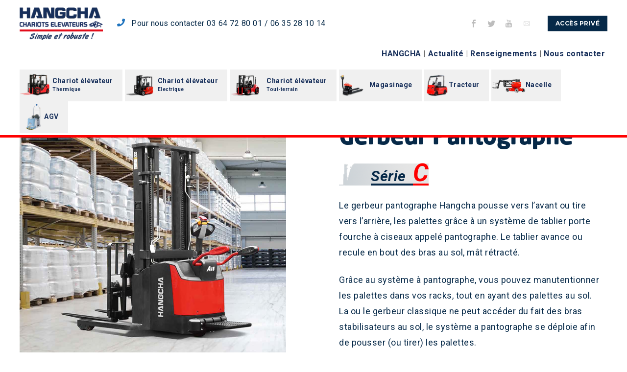

--- FILE ---
content_type: text/html; charset=UTF-8
request_url: https://www.hangcha.fr/produit/gerbeur-pantographe/
body_size: 32759
content:
 
<!DOCTYPE html>
<html class="no-js" lang="fr-FR">
<head>
	<!-- META TAGS -->
	<meta charset="UTF-8" />
	<meta name="viewport" content="width=device-width, initial-scale=1, maximum-scale=8">
	<!-- LINK TAGS -->
	<link rel="pingback" href="https://www.hangcha.fr/xmlrpc.php" />
	<title>Gerbeur Pantographe - Hangcha</title>
                        <script>
                            /* You can add more configuration options to webfontloader by previously defining the WebFontConfig with your options */
                            if ( typeof WebFontConfig === "undefined" ) {
                                WebFontConfig = new Object();
                            }
                            WebFontConfig['google'] = {families: ['Montserrat:100,200,300,400,500,600,700,800,900,100italic,200italic,300italic,400italic,500italic,600italic,700italic,800italic,900italic', 'Roboto:100,300,400,500,700,900,100italic,300italic,400italic,500italic,700italic,900italic']};

                            (function() {
                                var wf = document.createElement( 'script' );
                                wf.src = 'https://ajax.googleapis.com/ajax/libs/webfont/1.5.3/webfont.js';
                                wf.type = 'text/javascript';
                                wf.async = 'true';
                                var s = document.getElementsByTagName( 'script' )[0];
                                s.parentNode.insertBefore( wf, s );
                            })();
                        </script>
                        <meta name="description" content="Le gerbeur pantographe Hangcha pousse vers l’avant ou tire vers l’arrière, les palettes grâce à un système de tablier porte fourche à ciseaux appelé pantographe. Le tablier avance ou recule en bout des bras au sol, mât rétracté. Grâce au système à pantographe, vous pouvez manutentionner les palettes dans vos&hellip;">
<meta name="robots" content="index, follow">
<meta name="googlebot" content="index, follow, max-snippet:-1, max-image-preview:large, max-video-preview:-1">
<meta name="bingbot" content="index, follow, max-snippet:-1, max-image-preview:large, max-video-preview:-1">
<link rel="canonical" href="https://www.hangcha.fr/produit/gerbeur-pantographe/">
<meta property="og:url" content="https://www.hangcha.fr/produit/gerbeur-pantographe/">
<meta property="og:site_name" content="Hangcha">
<meta property="og:locale" content="fr_FR">
<meta property="og:type" content="og:product">
<meta property="og:title" content="Gerbeur Pantographe - Hangcha">
<meta property="og:description" content="Le gerbeur pantographe Hangcha pousse vers l’avant ou tire vers l’arrière, les palettes grâce à un système de tablier porte fourche à ciseaux appelé pantographe. Le tablier avance ou recule en bout des bras au sol, mât rétracté. Grâce au système à pantographe, vous pouvez manutentionner les palettes dans vos&hellip;">
<meta property="og:image" content="https://www.hangcha.fr/wp-content/uploads/2021/05/Gerbeur-pantho-01.png">
<meta property="og:image:secure_url" content="https://www.hangcha.fr/wp-content/uploads/2021/05/Gerbeur-pantho-01.png">
<meta property="og:image:width" content="544">
<meta property="og:image:height" content="503">
<meta property="fb:pages" content="">
<meta property="fb:admins" content="">
<meta property="fb:app_id" content="">
<meta name="twitter:card" content="summary">
<meta name="twitter:title" content="Gerbeur Pantographe - Hangcha">
<meta name="twitter:description" content="Le gerbeur pantographe Hangcha pousse vers l’avant ou tire vers l’arrière, les palettes grâce à un système de tablier porte fourche à ciseaux appelé pantographe. Le tablier avance ou recule en bout des bras au sol, mât rétracté. Grâce au système à pantographe, vous pouvez manutentionner les palettes dans vos&hellip;">
<meta name="twitter:image" content="https://www.hangcha.fr/wp-content/uploads/2021/05/Gerbeur-pantho-01.png">
<link rel='dns-prefetch' href='//maps.google.com' />
<link rel='dns-prefetch' href='//s.w.org' />
<link rel="alternate" type="application/rss+xml" title="Hangcha &raquo; Flux" href="https://www.hangcha.fr/feed/" />
<link rel="alternate" type="application/rss+xml" title="Hangcha &raquo; Flux des commentaires" href="https://www.hangcha.fr/comments/feed/" />
		<script type="text/javascript">
			window._wpemojiSettings = {"baseUrl":"https:\/\/s.w.org\/images\/core\/emoji\/11\/72x72\/","ext":".png","svgUrl":"https:\/\/s.w.org\/images\/core\/emoji\/11\/svg\/","svgExt":".svg","source":{"concatemoji":"https:\/\/www.hangcha.fr\/wp-includes\/js\/wp-emoji-release.min.js?ver=4.9.17"}};
			!function(e,a,t){var n,r,o,i=a.createElement("canvas"),p=i.getContext&&i.getContext("2d");function s(e,t){var a=String.fromCharCode;p.clearRect(0,0,i.width,i.height),p.fillText(a.apply(this,e),0,0);e=i.toDataURL();return p.clearRect(0,0,i.width,i.height),p.fillText(a.apply(this,t),0,0),e===i.toDataURL()}function c(e){var t=a.createElement("script");t.src=e,t.defer=t.type="text/javascript",a.getElementsByTagName("head")[0].appendChild(t)}for(o=Array("flag","emoji"),t.supports={everything:!0,everythingExceptFlag:!0},r=0;r<o.length;r++)t.supports[o[r]]=function(e){if(!p||!p.fillText)return!1;switch(p.textBaseline="top",p.font="600 32px Arial",e){case"flag":return s([55356,56826,55356,56819],[55356,56826,8203,55356,56819])?!1:!s([55356,57332,56128,56423,56128,56418,56128,56421,56128,56430,56128,56423,56128,56447],[55356,57332,8203,56128,56423,8203,56128,56418,8203,56128,56421,8203,56128,56430,8203,56128,56423,8203,56128,56447]);case"emoji":return!s([55358,56760,9792,65039],[55358,56760,8203,9792,65039])}return!1}(o[r]),t.supports.everything=t.supports.everything&&t.supports[o[r]],"flag"!==o[r]&&(t.supports.everythingExceptFlag=t.supports.everythingExceptFlag&&t.supports[o[r]]);t.supports.everythingExceptFlag=t.supports.everythingExceptFlag&&!t.supports.flag,t.DOMReady=!1,t.readyCallback=function(){t.DOMReady=!0},t.supports.everything||(n=function(){t.readyCallback()},a.addEventListener?(a.addEventListener("DOMContentLoaded",n,!1),e.addEventListener("load",n,!1)):(e.attachEvent("onload",n),a.attachEvent("onreadystatechange",function(){"complete"===a.readyState&&t.readyCallback()})),(n=t.source||{}).concatemoji?c(n.concatemoji):n.wpemoji&&n.twemoji&&(c(n.twemoji),c(n.wpemoji)))}(window,document,window._wpemojiSettings);
		</script>
		<style type="text/css">
img.wp-smiley,
img.emoji {
	display: inline !important;
	border: none !important;
	box-shadow: none !important;
	height: 1em !important;
	width: 1em !important;
	margin: 0 .07em !important;
	vertical-align: -0.1em !important;
	background: none !important;
	padding: 0 !important;
}
</style>
<link rel='stylesheet' id='contact-form-7-css'  href='https://www.hangcha.fr/wp-content/plugins/contact-form-7/includes/css/styles.css?ver=5.0.5' type='text/css' media='all' />
<link rel='stylesheet' id='wpdm-font-awesome-css'  href='https://www.hangcha.fr/wp-content/plugins/download-manager/assets/fontawesome/css/all.css?ver=4.9.17' type='text/css' media='all' />
<link rel='stylesheet' id='wpdm-bootstrap-css'  href='https://www.hangcha.fr/wp-content/plugins/download-manager/assets/bootstrap/css/bootstrap.css?ver=4.9.17' type='text/css' media='all' />
<link rel='stylesheet' id='wpdm-front-css'  href='https://www.hangcha.fr/wp-content/plugins/download-manager/assets/css/front.css?ver=4.9.17' type='text/css' media='all' />
<link rel='stylesheet' id='rs-plugin-settings-css'  href='https://www.hangcha.fr/wp-content/plugins/revslider/public/assets/css/settings.css?ver=5.4.8' type='text/css' media='all' />
<style id='rs-plugin-settings-inline-css' type='text/css'>
#rs-demo-id {}
</style>
<link rel='stylesheet' id='dashicons-css'  href='https://www.hangcha.fr/wp-includes/css/dashicons.min.css?ver=4.9.17' type='text/css' media='all' />
<link rel='stylesheet' id='thickbox-css'  href='https://www.hangcha.fr/wp-includes/js/thickbox/thickbox.css?ver=4.9.17' type='text/css' media='all' />
<style id='woocommerce-inline-inline-css' type='text/css'>
.woocommerce form .form-row .required { visibility: visible; }
</style>
<link rel='stylesheet' id='globax_enovathemes-parent-style-css'  href='https://www.hangcha.fr/wp-content/themes/globax/style.css?ver=4.9.17' type='text/css' media='all' />
<link rel='stylesheet' id='globax-style-css'  href='https://www.hangcha.fr/wp-content/themes/globax-child/style.css?ver=4.9.17' type='text/css' media='all' />
<link rel='stylesheet' id='js_composer_front-css'  href='https://www.hangcha.fr/wp-content/plugins/js_composer/assets/css/js_composer.min.css?ver=5.5.5' type='text/css' media='all' />
<link rel='stylesheet' id='dynamic-styles-css'  href='https://www.hangcha.fr/wp-content/themes/globax/css/dynamic-styles.css?ver=4.9.17' type='text/css' media='all' />
<style id='dynamic-styles-inline-css' type='text/css'>
body,input,select,pre,code,kbd,samp,dt,#cancel-comment-reply-link,.box-item-content, textarea, .widget_price_filter .price_label {font-size:16px;font-weight:400;font-family:Roboto;line-height:28px;letter-spacing:0.5px;color:#616161;}.stylish-line-box > .stylish-line > .stylish-subtitle {font-family:Roboto;}.widget_twitter .tweet-time,.widget_categories ul li a,.widget_pages ul li a,.widget_archive ul li a,.widget_meta ul li a,.widget_layered_nav ul li a,.widget_nav_menu ul li a,.widget_product_categories ul li a,.widget_recent_entries ul li a, .widget_rss ul li a,.widget_icl_lang_sel_widget li a,.recentcomments a,.widget_product_search form button:before,.page-content-wrap .widget_shopping_cart .cart_list li .remove,.blog-header + .et-breadcrumbs,.tech-header + .et-breadcrumbs,.project-header + .et-breadcrumbs,.product-header + .et-breadcrumbs,.product_meta > *:not(.product-summary-title) span,.product_meta > *:not(.product-summary-title) a {color:#616161 !important;}.et-breadcrumbs a:after {background-color:#616161 !important;}h1,h2,h3,h4,h5,h6, .woocommerce-page #et-content .shop_table .product-name > a:not(.yith-wcqv-button),.woocommerce-Tabs-panel .shop_attributes th,#reply-title,.product .summary .price,.widget_products .product_list_widget > li .product-title,.widget_recently_viewed_products .product_list_widget > li .product-title,.widget_recent_reviews .product_list_widget > li .product-title,.widget_top_rated_products .product_list_widget > li .product-title,.et-circle-progress .percent,.et-timer .timer-count,.pricing-currency,.pricing-price,.woocommerce-MyAccount-navigation li a {font-family:Montserrat;text-transform:none;font-weight:700;letter-spacing:0px;color:#212121;}.woocommerce-page #et-content .shop_table .product-name > a:not(.yith-wcqv-button),.widget_et_recent_entries .post-title a,.woocommerce-tabs .tabs li a {color:#212121 !important;}.page-content-wrap .widget_shopping_cart .cart-product-title a,.et-circle-progress .percent {color:#212121;}h1 {font-size:48px; line-height:56px;}h2 {font-size:40px; line-height:48px;}h3 {font-size:32px; line-height:40px;}h4 {font-size:24px; line-height:32px;}h5 {font-size:20px; line-height:28px;}h6 {font-size:16px; line-height:24px;}.woocommerce-Tabs-panel h2,.widget_products .product_list_widget > li .product-title,.widget_recently_viewed_products .product_list_widget > li .product-title,.widget_recent_reviews .product_list_widget > li .product-title,.widget_top_rated_products .product_list_widget > li .product-title,.shop_table .product-name > a:not(.yith-wcqv-button){font-size:16px; line-height:24px;}.woocommerce h2{font-size:24px; line-height:32px;}.et-timer .timer-count,.product-title-section > .post-title{font-size:48px; line-height:56px;}.woocommerce-review__author{font-size:20px; line-height:28px;}.woocommerce .comment-reply-title{font-size:32px; line-height:40px;}textarea, select, input[type="date"], input[type="datetime"], input[type="datetime-local"], input[type="email"], input[type="month"], input[type="number"], input[type="password"], input[type="search"], input[type="tel"], input[type="text"], input[type="time"], input[type="url"], input[type="week"], input[type="file"], .select2-container--default .select2-selection--single,.post-meta > *,.full #loop-posts .format-quote .post-excerpt,.full #loop-posts .format-status .post-excerpt,.single-post-page > .format-quote .post-excerpt,.single-post-page > .format-status .post-excerpt,.full .format-quote .post-quote-auther,.full .format-status .post-status-auther,.single-post-page > .format-quote .post-quote-auther,.single-post-page > .format-status .post-status-auther,blockquote,q,.widget_categories ul li a,.widget_pages ul li a,.widget_archive ul li a,.widget_meta ul li a,.widget_nav_menu ul li a,.widget_schedule ul li,.widget_product_categories ul li a,.project-category,.product .onsale,.product .product-status,.product .price,.woocommerce-tabs .tabs li a,th,.woocommerce-review__author,.et-blockquote .quote,.et-ghost-title > .ghost-title,.et-line-button,.et-inline-button,.et-progress .percent,.et-counter > span,.et-person .person-subtitle,.pricing-label,.testimonial-content {font-family:Montserrat;}.stylish-line-ghost-middle,.stylish-line-ghost-before,.stylish-line-ghost-after,.woocommerce-review__author:after,#yith-quick-view-content .price:after {background-color:#1e73be;}#loop-posts .post-title:hover,#loop-posts .post-title a:hover,.recent-posts .post-title:hover,.recent-posts .post-title a:hover,.loop-product .post-title:hover,.loop-product .post-title a:hover,.related-posts .post .post-title a:hover,.project-layout .project .post-body .post-title a:hover,.project-layout .project .project-category a:hover,.widget_recent_comments li:before,.product .summary .price ins,.product-title-section .price ins,.page-content-wrap .widget_shopping_cart .cart-product-title a:hover,.page-content-wrap .widget_shopping_cart .cart-product-title:hover a,.widget_products .product_list_widget > li > a:hover .product-title,.widget_recently_viewed_products .product_list_widget > li > a:hover .product-title,.widget_recent_reviews .product_list_widget > li > a:hover .product-title,.widget_top_rated_products .product_list_widget > li > a:hover .product-title,.search-posts .post-title a:hover,.search-posts .post-title:hover a,.et-testimonial-item .rating span,.et-accordion .toggle-ind,.et-accordion .toggle-icon,.tabset .tab .icon,.testimonial-content:before,.testimonial-alt .testimonial-title {color:#1e73be;}.post-meta a:hover,.project-meta ul a:not(.social-share):hover,.widget_et_recent_entries .post-title:hover a,.widget_twitter .tweet-time,.widget_categories ul li a:hover,.widget_pages ul li a:hover,.widget_archive ul li a:hover,.widget_meta ul li a:hover,.widget_layered_nav ul li a:hover,.widget_nav_menu ul li a:hover,.widget_product_categories ul li a:hover,.widget_recent_entries ul li a:hover, .widget_rss ul li a:hover,.widget_icl_lang_sel_widget li a:hover,.recentcomments a:hover,#yith-quick-view-close:hover,.page-content-wrap .widget_shopping_cart .cart_list li .remove:hover,.woocommerce-page #et-content .shop_table .product-name > a:not(.yith-wcqv-button):hover,.project-social-share > .social-links > a:hover,.product .summary .post-social-share > .social-links > a:hover,.product_meta > *:not(.product-summary-title) a:hover,.woocommerce-MyAccount-navigation li.is-active a {color:#1e73be !important;}.comment-reply-link:hover,.enovathemes-navigation li a:hover,.enovathemes-navigation li .current,.post-image-overlay > .overlay-read-more:hover,.post-image-overlay > .post-image-overlay-content > .overlay-read-more:hover,.post-sticky,.post-media .flex-direction-nav li a:hover,.post-media .flex-control-nav li a:hover,.post-media .flex-control-nav li a.flex-active,.slick-dots li button:hover,.slick-dots li.slick-active button,.owl-carousel .owl-nav > *:hover,.enovathemes-filter .filter:before,.overlay-flip-hor .overlay-hover .post-image-overlay, .overlay-flip-ver .overlay-hover .post-image-overlay,.image-move-up .post-image-overlay,.image-move-down .post-image-overlay,.image-move-left .post-image-overlay,.image-move-right .post-image-overlay,.overlay-image-move-up .post-image-overlay,.overlay-image-move-down .post-image-overlay,.overlay-image-move-left .post-image-overlay,.overlay-image-move-right .post-image-overlay,.product .onsale,.product .product-status,.product-quick-view:hover,.woocommerce-store-notice.demo_store,.shop_table .product-remove a:hover,.tabset .tab.active,.et-mailchimp input[type="text"] + .after,.owl-carousel .owl-dots > .owl-dot.active,.pricing-label,.pricing-footer .et-button:hover,.mob-menu-toggle-alt,.widget_title:before,.blog-header + .et-breadcrumbs > .container > *:before,.tech-header + .et-breadcrumbs > .container > *:before,.project-header + .et-breadcrumbs > .container > *:before,.product-header + .et-breadcrumbs > .container > *:before,.post-meta > *:before,.stylish-button:after,.stylish-button + a:after,.full #loop-posts .format-link .post-body-inner,.single-post-page > .format-link .format-container,.full #loop-posts .format-status .post-body-inner:before,.full #loop-posts .format-quote .post-body-inner:before,.single-post-page > .post.format-quote > .post-inner > .post-body .format-container:before,.single-post-page > .post.format-status > .post-inner > .post-body .format-container:before,.post-highlight:before,blockquote:before,q:before,.full .format-quote .post-quote-auther:after,.full .format-status .post-status-auther:after,.single-post-page > .format-quote .post-quote-auther:after,.single-post-page > .format-status .post-status-auther:after,.post-single-navigation a:hover,.post-social-share > .social-links > a:hover,.stylish-dash:after,#reply-title:after,.widget_categories ul li a:before,.widget_pages ul li a:before,.widget_archive ul li a:before,.widget_meta ul li a:before,.widget_nav_menu ul li a:before,.widget_schedule ul li:before,.widget_product_categories ul li a:before,.widget_categories ul li a:after,.widget_pages ul li a:after,.widget_archive ul li a:after,.widget_meta ul li a:after,.widget_nav_menu ul li a:after,.widget_product_categories ul li a:after,.project-single-navigation > *:hover,.project-meta ul li:before,.product_meta > *:not(.product-summary-title):before,.woocommerce-tabs .tabs li a:hover,.woocommerce-tabs .tabs li.active a,.widget .image-container:before,.et-blockquote .quote:before,.et-person .social-links a:hover,.et-person-alt > .under-image-content:before,.et-timeline-item .timeline-item-icon {background-color:#1e73be;}.mejs-controls .mejs-time-rail .mejs-time-current,.slick-slider .slick-prev:hover,.slick-slider .slick-next:hover,#project-gallery .owl-nav > .owl-prev:hover,#project-gallery .owl-nav > .owl-next:hover,.et-tweets ul.slick-dots li.slick-active button {background-color:#1e73be !important;}.full #loop-posts .format-status .post-body-inner:after,.full #loop-posts .format-quote .post-body-inner:after,.single-post-page > .post.format-quote > .post-inner > .post-body .format-container:after,.single-post-page > .post.format-status > .post-inner > .post-body .format-container:after,.post-highlight:after,blockquote:after,q:after,.et-blockquote .quote:after,.et-person-alt > .under-image-content:after {border-top:12px solid #1e73be;border-bottom:12px solid #1e73be;}#yith-wcwl-popup-message {color:#1e73be !important;box-shadow:inset 0 0 0 1px #1e73be;}.enovathemes-navigation li a:hover,.enovathemes-navigation li .current {box-shadow:inset 0 0 0 2px #1e73be !important;}.yith-wcwl-add-to-wishlist a:hover,.yith-wcwl-wishlistexistsbrowse.show a,.yith-wcwl-wishlistaddedbrowse.show a,.enovathemes-filter .filter:hover,.enovathemes-filter .filter.active {box-shadow:inset 0 0 0 2px #1e73be !important;background-color:#1e73be;}.yith-wcwl-add-to-wishlist a.active:after {border:2px solid #1e73be;border-top:2px solid #1e73be;}.yith-wcwl-add-to-wishlist a.active:hover:after {border:2px solid #1e73be;border-top:2px solid #ffffff;}.show a.active:after,.show a.active:hover:after {border:2px solid #1e73be !important;border-top:2px solid #ffffff !important;}.ajax-add-to-cart-loading .circle-loader {border-left-color:#1e73be;}.ajax-add-to-cart-loading .load-complete {border-color:#1e73be !important;}.ajax-add-to-cart-loading .checkmark:after {border-right:2px solid #1e73be;border-top:2px solid #1e73be;}.widget_price_filter .ui-slider-horizontal .ui-slider-range {background-color:#1e73be !important;}.widget_price_filter .ui-slider .ui-slider-handle {border:2px solid #1e73be;}.highlight-true .testimonial-content {box-shadow:inset 0 0 0 1px #1e73be;border-color:#1e73be;}.highlight-true .testimonial-content:after {border-color:#1e73be transparent transparent transparent;}ul.chat li:nth-child(2n+2) > p {background-color:rgba(30,115,190,0.2);color:#1e73be !important;}.post-tags-single a:hover,.widget_tag_cloud .tagcloud a:hover,.widget_product_tag_cloud .tagcloud a:hover,.project-tags a:hover {background-color:#1e73be !important;}.nivo-lightbox-prev:hover, .nivo-lightbox-next:hover, .nivo-lightbox-close:hover{background-color:rgb(0,85,160) !important;}a,a:visited,.comment-meta .comment-date-time a:hover,.comment-author a:hover,.comment-content .edit-link a a,#cancel-comment-reply-link:hover,.woocommerce-review-link {color:#1e73be;opacity:1;}a:hover,.comment-content .edit-link a a:hover,.woocommerce-review-link:hover,.product_meta a:hover {color:#212121;}.one-page-bullets,#multiscroll-nav {background-color:#f5f5f5;}.one-page-bullets ul li a,#multiscroll-nav li a {background-color:#212121;}.one-page-bullets ul li a:hover,.one-page-bullets ul li.one-page-active a,#multiscroll-nav li a:hover,#multiscroll-nav li a.active {background-color:#1e73be;}.one-page-bullets ul li a:before,#multiscroll-nav li:before {background-color:#212121;color:#ffffff;}body.layout-frame {padding:20px;}.layout-frame .site-sidebar {right:20px;top:20px;height:calc( 100% - 40px );}.layout-frame.sidebar-align-left .site-sidebar {right:auto !important;left:20px;top:20px;height:calc( 100% - 40px );}.body-borders > div:not(.shadow) {background-color:#ffffff;}.body-borders > .top-border,.body-borders > .bottom-border,.body-borders > .top-border:before,.body-borders > .bottom-border:before {height:20px;}.body-borders > .left-border,.body-borders > .right-border,.body-borders > .left-border:before,.body-borders > .right-border:before {width:20px;}.image-preloader,.image-loading {opacity:1 !important;visibility:visible !important;z-index:1 !important; -ms-transform:skewY(-25deg) translate3d(0,50%,0);transform:skewY(-25deg) translate3d(0,50%,0);}.image-preloader + img {-ms-transform:translate3d(0,20%,0);transform:translate3d(0,20%,0);}.image-loading {z-index:2 !important;}#to-top {width:48px;height:48px;line-height:48px !important;font-size:32px;border-radius:150px;color:#ffffff;background-color:#151515;}#to-top:hover {color:#ffffff;background-color:#1e73be;}#to-top .et-ink {background-color:#ffffff;}.rich-header, .rich-header .parallax-container, .rich-header .fixed-container {height:380px;}.rich-header h1 {font-family:Montserrat; font-weight:700; font-size:72px; line-height:88px; letter-spacing:4px; text-transform:uppercase;}.rich-header p {font-family:Roboto; font-weight:400; font-size:14px; letter-spacing:1.5px; text-transform:uppercase;}.rich-header + .et-breadcrumbs {font-family:Montserrat; font-weight:500; font-size:16px; letter-spacing:0px; text-transform:none;}html,#gen-wrap {background-color:#ffffff;}.site-loading {background-color:#212121;color:#ffffff;}.site-loading svg path {fill:#ffffff;}.under-construction {background-color:#ffffff;}textarea, select, input[type="date"], input[type="datetime"], input[type="datetime-local"], input[type="email"], input[type="month"], input[type="number"], input[type="password"], input[type="search"], input[type="tel"], input[type="text"], input[type="time"], input[type="url"], input[type="week"], input[type="file"] {color:#616161;background-color:#ffffff;border-color:#e0e0e0;}.tech-page-search-form .search-icon,.widget_search form input[type="submit"] + .search-icon, .widget_product_search form input[type="submit"] + .search-icon {color:#616161 !important;}.select2-container--default .select2-selection--single {color:#616161 !important;background-color:#ffffff !important;border-color:#e0e0e0 !important;}.select2-container--default .select2-selection--single .select2-selection__rendered{color:#616161 !important;}.select2-dropdown,.select2-container--default .select2-search--dropdown .select2-search__field {background-color:#ffffff !important;}textarea:focus, select:focus, input[type="date"]:focus, input[type="datetime"]:focus, input[type="datetime-local"]:focus, input[type="email"]:focus, input[type="month"]:focus, input[type="number"]:focus, input[type="password"]:focus, input[type="search"]:focus, input[type="tel"]:focus, input[type="text"]:focus, input[type="time"]:focus, input[type="url"]:focus, input[type="week"]:focus, input[type="file"]:focus {color:#424242;border-color:#bdbdbd;background-color:#ffffff;}.tech-page-search-form [type="submit"]:hover + .search-icon,.widget_search form input[type="submit"]:hover + .search-icon, .widget_product_search form input[type="submit"]:hover + .search-icon {color:#424242 !important;}.select2-container--default .select2-selection--single:focus {color:#424242 !important;border-color:#bdbdbd !important;background-color:#ffffff !important;}.select2-container--default .select2-selection--single .select2-selection__rendered:focus{color:#424242 !important;}.select2-dropdown:focus,.select2-container--default .select2-search--dropdown .select2-search__field:focus {background-color:#ffffff !important;}input[type="button"], input[type="reset"], input[type="submit"], button, a.checkout-button, .return-to-shop a, .wishlist_table .product-add-to-cart a, .wishlist_table .yith-wcqv-button, a.woocommerce-button, #page-links > a, .edit-link a, .mobile-navigation .cart-contents, .page-content-wrap .woocommerce-mini-cart__buttons > a, .desk-menu > ul > [data-mm="true"] > .sub-menu .woocommerce-mini-cart__buttons > a.button, .mobile-navigation .woocommerce-mini-cart__buttons > a.button, .site-sidebar .woocommerce-mini-cart__buttons > a.button, .woocommerce .wishlist_table td.product-add-to-cart a, .desk-menu ul ul > li[data-button="true"] a, .error404-button, .product .summary button:hover {color:#ffffff !important;font-family:Montserrat; font-weight:700; letter-spacing:0.5px; border-radius:0px !important; background-color:#1e73be;}.post-read-more,.comment-reply-link,.et-ajax-loader,.enovathemes-filter .filter,.enovathemes-filter .filter:before,.header-top .top-button,.menu-under-logo-true .header-button,.desk-menu > ul > li > a.menu-item-button,.woo-cart .woocommerce-mini-cart__buttons > a,.product-loop-button,.added_to_cart,.et-button,.product-quick-view {font-family:Montserrat; font-weight:700; letter-spacing:0.5px;border-radius:0px !important;}input[type="button"]:hover,input[type="reset"]:hover,input[type="submit"]:hover,button:hover,a.checkout-button:hover,.return-to-shop a:hover,.wishlist_table .product-add-to-cart a:hover,.wishlist_table .yith-wcqv-button:hover,a.woocommerce-button:hover,.woocommerce-mini-cart__buttons > a:hover,#page-links > a:hover,.edit-link a:hover,.et-ajax-loader:hover,.mobile-navigation .cart-contents:hover,.page-content-wrap .woocommerce-mini-cart__buttons > a:hover,.woocommerce .wishlist_table td.product-add-to-cart a:hover,.error404-button:hover,.product .summary button {color:#ffffff !important;background-color:#212121;}.et-ajax-loader.loading:hover:after {border:2px solid #ffffff;}.widget_price_filter .ui-slider .ui-slider-handle {background-color:#1e73be;}.footer textarea, .footer select, .footer input[type="date"], .footer input[type="datetime"], .footer input[type="datetime-local"], .footer input[type="email"], .footer input[type="month"], .footer input[type="number"], .footer input[type="password"], .footer input[type="search"], .footer input[type="tel"], .footer input[type="text"], .footer input[type="time"], .footer input[type="url"], .footer input[type="week"], .footer input[type="file"] {color:#9e9e9e;background-color:#ffffff;border-color:#ffffff;}.footer textarea:focus, .footer select:focus, .footer input[type="date"]:focus, .footer input[type="datetime"]:focus, .footer input[type="datetime-local"]:focus, .footer input[type="email"]:focus, .footer input[type="month"]:focus, .footer input[type="number"]:focus, .footer input[type="password"]:focus, .footer input[type="search"]:focus, .footer input[type="tel"]:focus, .footer input[type="text"]:focus, .footer input[type="time"]:focus, .footer input[type="url"]:focus, .footer input[type="week"]:focus, .footer input[type="file"]:focus {color:#757575;border-color:#ffffff;background-color:#ffffff;}.footer input[type="button"], .footer input[type="reset"], .footer input[type="submit"], .footer button, .footer a.checkout-button, .footer a.woocommerce-button, .footer .widget_shopping_cart .woocommerce-mini-cart__buttons > a.button {color:#ffffff !important;background-color:#1e73be;}.footer .widget_shopping_cart .woocommerce-mini-cart__buttons > a.button {color:#ffffff !important;}.footer input[type="button"]:hover,.footer input[type="reset"]:hover,.footer input[type="submit"]:hover,.footer button:hover,.footer a.checkout-button:hover,.footer a.woocommerce-button:hover,.footer .widget_shopping_cart .woocommerce-mini-cart__buttons > a.button:hover {color:#212121 !important;background-color:#ffffff;}.footer .widget_shopping_cart .woocommerce-mini-cart__buttons > a.button:hover {color:#212121 !important;}.footer .widget_search form input[type="submit"] + .search-icon, .footer .widget_product_search form button:before {color:#9e9e9e;}.site-sidebar textarea, .site-sidebar select, .site-sidebar input[type="date"], .site-sidebar input[type="datetime"], .site-sidebar input[type="datetime-local"], .site-sidebar input[type="email"], .site-sidebar input[type="month"], .site-sidebar input[type="number"], .site-sidebar input[type="password"], .site-sidebar input[type="search"], .site-sidebar input[type="tel"], .site-sidebar input[type="text"], .site-sidebar input[type="time"], .site-sidebar input[type="url"], .site-sidebar input[type="week"], .site-sidebar input[type="file"] {color:#9e9e9e;background-color:#ffffff;}.site-sidebar textarea:focus, .site-sidebar select:focus, .site-sidebar input[type="date"]:focus, .site-sidebar input[type="datetime"]:focus, .site-sidebar input[type="datetime-local"]:focus, .site-sidebar input[type="email"]:focus, .site-sidebar input[type="month"]:focus, .site-sidebar input[type="number"]:focus, .site-sidebar input[type="password"]:focus, .site-sidebar input[type="search"]:focus, .site-sidebar input[type="tel"]:focus, .site-sidebar input[type="text"]:focus, .site-sidebar input[type="time"]:focus, .site-sidebar input[type="url"]:focus, .site-sidebar input[type="week"]:focus, .site-sidebar input[type="file"]:focus {color:#757575;border-color:#ffffff;background-color:#ffffff;}.site-sidebar input[type="button"], .site-sidebar input[type="reset"], .site-sidebar input[type="submit"], .site-sidebar button, .site-sidebar a.checkout-button, .site-sidebar a.woocommerce-button, .site-sidebar .widget_shopping_cart .woocommerce-mini-cart__buttons > a.button {color:#ffffff !important;background-color:#1e73be;}.site-sidebar .widget_shopping_cart .woocommerce-mini-cart__buttons > a.button {color:#ffffff !important;}.site-sidebar input[type="button"]:hover,.site-sidebar input[type="reset"]:hover,.site-sidebar input[type="submit"]:hover,.site-sidebar button:hover,.site-sidebar a.checkout-button:hover,.site-sidebar a.woocommerce-button:hover,.site-sidebar .widget_shopping_cart .woocommerce-mini-cart__buttons > a.button:hover {color:#212121 !important;background-color:#ffffff;}.site-sidebar .widget_shopping_cart .woocommerce-mini-cart__buttons > a.button:hover {color:#212121 !important;}.site-sidebar .widget_search form input[type="submit"] + .search-icon, .site-sidebar .widget_product_search form button:before {color:#9e9e9e;}.widget_mailchimp input[type="submit"]:hover {color:#ffffff !important;background-color:rgb(0,85,160) !important;}.site-sidebar {background-color:#212121;padding-top:48px;padding-bottom:48px;padding-right:32px;padding-left:32px;}.site-sidebar .widget {color:#bdbdbd;}.site-sidebar .widget_title {color:#ffffff;}.site-sidebar .widget a,.mobile-site-sidebar-toggle {color:#bdbdbd;}.site-sidebar .widget a:hover,.mobile-site-sidebar-toggle:hover {color:#ffffff;}.site-sidebar .widget_twitter .tweet-time,.site-sidebar .widget_categories ul li a,.site-sidebar .widget_pages ul li a,.site-sidebar .widget_archive ul li a,.site-sidebar .widget_meta ul li a,.site-sidebar .widget_layered_nav ul li a,.site-sidebar .widget_nav_menu ul li a,.site-sidebar .widget_product_categories ul li a,.site-sidebar .widget_recent_entries ul li a, .site-sidebar .widget_rss ul li a,.site-sidebar .widget_icl_lang_sel_widget li a,.site-sidebar .recentcomments a,.site-sidebar .widget_et_recent_entries .post-title a {color:#bdbdbd !important;}.site-sidebar .widget_twitter li:before,.site-sidebar .widget_recent_comments li:before,.site-sidebar .wp-caption-text, .site-sidebar .gallery-caption {color:#bdbdbd;}.site-sidebar .widget_twitter ul li {box-shadow:inset 0 0 0 1px rgba(189,189,189,0.5);}.site-sidebar .widget_et_recent_entries .post-title:hover a,.site-sidebar .widget_twitter .tweet-time,.site-sidebar .widget_categories ul li a:hover,.site-sidebar .widget_pages ul li a:hover,.site-sidebar .widget_archive ul li a:hover,.site-sidebar .widget_meta ul li a:hover,.site-sidebar .widget_layered_nav ul li a:hover,.site-sidebar .widget_nav_menu ul li a:hover,.site-sidebar .widget_product_categories ul li a:hover,.site-sidebar .widget_recent_entries ul li a:hover, .site-sidebar .widget_rss ul li a:hover,.site-sidebar .widget_icl_lang_sel_widget li a:hover,.site-sidebar .recentcomments a:hover,.site-sidebar .widget_et_recent_entries .post-title a:hover {color:#ffffff !important;}.site-sidebar .widget_tag_cloud .tagcloud a,.site-sidebar .widget_product_tag_cloud .tagcloud a,.site-sidebar .project-tags a {color:#bdbdbd !important;background-color:rgba(189,189,189,0.1);}.site-sidebar .widget_nav_menu ul li a.animate + ul li:before, .site-sidebar .widget_product_categories ul li a.animate + ul li:before {background-color:rgba(189,189,189,0.5);}.site-sidebar .widget_icl_lang_sel_widget li a,.site-sidebar .widget_calendar caption,.site-sidebar .widget_calendar th:first-child,.site-sidebar .widget_calendar th:last-child,.site-sidebar .widget_calendar td {border-color:rgba(189,189,189,0.5);}.site-sidebar .mejs-container, .site-sidebar .mejs-container,.site-sidebar .mejs-controls, .site-sidebar .mejs-embed, .site-sidebar .mejs-embed body {background:rgb(63,63,63) !important;}.site-sidebar .widget_schedule ul li {color:#bdbdbd;}.site-sidebar input[type="button"]:hover,.site-sidebar input[type="reset"]:hover,.site-sidebar input[type="submit"]:hover,.site-sidebar button:hover,.site-sidebar a.checkout-button:hover,.site-sidebar a.woocommerce-button:hover,.site-sidebar .woocommerce-mini-cart__buttons > a:hover {color:#212121;background-color:#ffffff;}.site-sidebar .widget_fast_contact_widget .sending:before {border-top:2px solid rgba(255,255,255,0.1);border-right:2px solid rgba(255,255,255,0.1);border-bottom:2px solid rgba(255,255,255,0.1);border-left:2px solid rgba(255,255,255,0.4);}.site-sidebar .widget_shopping_cart .cart-product-title > a,.site-sidebar .widget_shopping_cart .cart-product-title a .product-title,.site-sidebar .widget_products .product_list_widget > li > a .product-title, .site-sidebar .widget_recently_viewed_products .product_list_widget > li a .product-title, .site-sidebar .widget_recent_reviews .product_list_widget > li a .product-title, .site-sidebar .widget_top_rated_products .product_list_widget > li a .product-title,.site-sidebar .widget_layered_nav ul li a,.site-sidebar .widget_layered_nav_filters li a,.site-sidebar .widget_shopping_cart .cart_list li .remove {color:#bdbdbd !important;}.site-sidebar .widget_shopping_cart .cart-product-title > a:hover,.site-sidebar .widget_shopping_cart .cart_list li .remove:hover .product-title,.site-sidebar .widget_products .product_list_widget > li > a:hover .product-title, .site-sidebar .widget_recently_viewed_products .product_list_widget > li a:hover .product-title, .site-sidebar .widget_recent_reviews .product_list_widget > li a:hover .product-title, .site-sidebar .widget_top_rated_products .product_list_widget > li a:hover .product-title,.site-sidebar .widget_layered_nav_filters li:hover > a,.site-sidebar .widget_shopping_cart .cart_list li .remove:hover {color:#ffffff !important;}.site-sidebar .widget_layered_nav li a {color:#bdbdbd !important;}.site-sidebar .widget_shopping_cart .product_list_widget > li:not(:last-child):before,.site-sidebar .woocommerce-mini-cart__total:before {background-color:rgba(189,189,189,0.3) !important;}.site-sidebar .widget_price_filter .price_slider_wrapper .ui-widget-content {background-color:rgba(189,189,189,0.1) !important;}.site-sidebar .star-rating:before {color:rgba(189,189,189,0.3) !important;}.desk-menu > ul > [data-mm="true"] > .sub-menu li > a {color:#616161 !important;}.desk-menu > ul > [data-mm="true"] > .sub-menu li > a:hover {color:#ffffff !important;}.desk-menu > ul > [data-mm="true"] > .sub-menu > li > a,.desk-menu > ul > [data-mm="true"] > .sub-menu > li > a:hover {text-transform:uppercase;font-weight:700;font-family:Montserrat;font-size:12px;letter-spacing:1px;color:#212121 !important;}.desk-menu [data-mm="true"] > .sub-menu > li > a {padding:8px 16px 32px 16px !important;}.desk-menu [data-mm="true"] > .sub-menu > li > a:before {background:#e0e0e0;}.desk .header-top,.desk .header-top .slogan,.desk .header-top-menu > ul > li {height:96px;line-height:96px;}.header-top-menu ul li a {line-height:96px;}.header-top-menu ul li ul {top:96px;}.desk .header-top .top-button,.desk .header-top .header-social-links {margin-top:32px;}.header-top {background-color:rgba(255,255,255,1);}.desk.border-box-false .header-top {border-bottom:1px solid rgba(255,0,0,0);}.desk.border-box-true .header-top > .container {border-bottom:1px solid rgba(255,0,0,0);}.header-top .top-button {background-color:#062948;color:#ffffff;}.header-top .top-button:hover {color:#ffffff;background-color:#1e73be;}.header-top .header-top-menu a {color:#BDBDBD;font-weight:600;font-family:Montserrat;font-size:14px;text-transform:none;letter-spacing:0.5px;}.header-top .header-top-menu li:hover > a {color:#ffffff;}.header-top .header-top-menu ul li ul a {color:#BDBDBD;background-color:#212121;}.header-top .header-top-menu ul li ul li:hover > a {color:#ffffff;background-color:#1e73be;}.header-top .header-top-menu ul li ul {background-color:#212121;}.header-social-links a {color:#BDBDBD;}.header-social-links a:hover {color:#ffffff;}.desk.top-false {height:96px;}.header-search-modal.active {top:96px;}.desk.top-true {height:192px;}.desk.top-false.menu-under-logo-true {height:160px;}.desk.top-true.menu-under-logo-true {height:256px;}.desk.menu-under-logo-true.menu-under-logo-boxed-true {height:128px;}.desk.menu-under-logo-true.menu-under-logo-boxed-true.top-true {height:224px;}.desk .header-body {background-color:rgba(255,255,255,1);height:96px;}.desk.menu-under-logo-true .header-body {height:160px;}.desk.menu-under-logo-true.menu-under-logo-boxed-true .header-body {height:128px;}.logo-area, .desk .logo,.desk .logo-title {height:96px;line-height:96px;}.desk .logo-desk .normal-logo {-webkit-transform:translate(0px,0px);-ms-transform:translate(0px,0px);transform:translate(0px,0px);}.desk-menu > ul > li {margin-left:40px;height:96px;line-height:96px;}.desk.no-logo-true .left-part {padding-right:40px;}.desk-menu > ul > li > a {color:#062948;font-family:Montserrat; font-weight:700; font-size:12px; letter-spacing:1px; text-transform:uppercase;margin-top:30px;}.desk-menu > ul > li > a.menu-item-button {margin-top:26px;}.desk-menu > ul > li:hover > a,.desk-menu > ul > li.one-page-active > a,.desk-menu > ul > li.current-menu-item > a,.desk-menu > ul > li.current-menu-parent > a,.desk-menu > ul > li.current-menu-ancestor > a,.one-page-top .desk-menu > ul > li.current-menu-item > a,.one-page-top .desk-menu > ul > li.current-menu-parent > a,.one-page-top .desk-menu > ul > li.current-menu-ancestor > a {color:#1e73be;}.effect-underline .desk-menu > ul > li > a:after,.effect-overline .desk-menu > ul > li > a:after,.effect-fill .desk-menu > ul > li:hover,.effect-fill .desk-menu > ul > li.one-page-active,.effect-fill .desk-menu > ul > li.current-menu-item,.effect-fill .desk-menu > ul > li.current-menu-parent,.effect-fill .desk-menu > ul > li.current-menu-ancestor,.effect-box .desk-menu > ul > li:hover > a,.effect-box .desk-menu > ul > li.one-page-active > a,.effect-box .desk-menu > ul > li.current-menu-item > a,.effect-box .desk-menu > ul > li.current-menu-parent > a,.effect-box .desk-menu > ul > li.current-menu-ancestor > a {background:rgba(30,115,190,1);}.effect-dottes .desk-menu > ul > li > a .dottes,.effect-dottes .desk-menu > ul > li > a .dottes:after,.effect-dottes .desk-menu > ul > li > a .dottes:before {background:rgba(30,115,190,1);}.one-page-top.effect-fill .desk-menu > ul > li:hover,.one-page-top.effect-fill .desk-menu > ul > li.one-page-active {background:rgba(30,115,190,1) !important;}.one-page-top.effect-box .desk-menu > ul > li:hover > a,.one-page-top.effect-box .desk-menu > ul > li.one-page-active > a {background:rgba(30,115,190,1) !important;}.effect-outline .desk-menu > ul > li:hover > a,.effect-outline .desk-menu > ul > li.one-page-active > a,.effect-outline .desk-menu > ul > li.current-menu-item > a,.effect-outline .desk-menu > ul > li.current-menu-parent > a,.effect-outline .desk-menu > ul > li.current-menu-ancestor > a {box-shadow:inset 0 0 0 2px rgba(30,115,190,1);}.one-page-top.effect-outline .desk-menu > ul > li:hover > a,.one-page-top.effect-outline .desk-menu > ul > li.one-page-active > a {box-shadow:inset 0 0 0 2px rgba(30,115,190,1) !important;}.effect-overline .desk-menu > ul > li > a:after {top:-30px;}.subeffect-hover-line .desk-menu .sub-menu > li > a:after {background:rgba(30,115,190,1);}.subeffect-hover-fill .desk-menu .sub-menu > li:hover {background:rgba(30,115,190,1);}.subeffect-hover-outline .desk-menu .sub-menu > li > a:after {box-shadow:inset 0 0 0 2px rgba(30,115,190,1);}.desk-menu > ul ul {background-color:#ffffff;border-top:4px solid #1e73be;box-shadow:2px 1px 4px 1px rgba(0,0,0,0.1)}.desk-menu > ul > li > ul {top:96px;}.desk-menu .sub-menu a,.woo-cart .widget_shopping_cart {color:#616161;font-family:Roboto; font-weight:500; font-size:16px; text-transform:none;line-height:24px;}.desk-menu ul ul > li[data-button="true"] {line-height:24px;}.desk-menu .sub-menu li:hover > a {color:#ffffff;}.menu-under-logo-true .under-logo {height:64px;line-height:64px;}.under-logo .desk-menu > ul > li,.sticky-true.active.menu-under-logo-true .desk-menu > ul > li {height:64px;line-height:64px;}.under-logo .desk-menu > ul > li > a,.sticky-true.active.menu-under-logo-true .desk-menu > ul > li > a {margin-top:14px !important;}.effect-overline .under-logo .desk-menu > ul > li > a:after {top:-14px !important;}.under-logo .search-toggle,.under-logo .desk-cart-wrap,.under-logo .sidebar-toggle,.under-logo .menu-header-social-links {margin-top:12px !important;}.under-logo .language-switcher {margin-top:14px !important;}.under-logo .desk-menu > ul > li > ul,.sticky-true.active.menu-under-logo-true .under-logo .desk-menu > ul > li > ul {top:64px !important;}.menu-under-logo-true .woo-cart,.sticky-true.active.menu-under-logo-true .woo-cart {top:52px !important;}.menu-under-logo-true .header-button {background-color:#1e73be;color:#ffffff;}.menu-under-logo-true .header-button:hover {background-color:#212121;color:#ffffff;}.menu-under-logo-true .header-search input[type="text"] {background-color:rgba(255,255,255,1);border-color:rgba(224,224,224,1) !important;color:#616161;}.menu-under-logo-true .header-search input[type="submit"] + .search-icon {color:#616161 !important;}.menu-under-logo-true .header-search input[type="submit"]:hover + .search-icon {color:rgb(9,9,9) !important;}.desk .search-toggle, .desk .desk-cart-wrap, .desk .sidebar-toggle,.desk .menu-header-social-links{margin-top:28px;}.menu-under-logo-true .header-search,.menu-under-logo-true .header-button,.menu-under-logo-true .header-slogan{margin-top:26px;}.header-search-modal {background:rgba(245,245,245,1);}.header-search-modal input[type="text"],.header-search-modal input[type="submit"] + .search-icon,.header-search-modal .modal-close {color:#616161 !important;}.under-logo {background-color:rgba(255,255,255,1);}.logopos-left .under-logo .sidebar-toggle,.logopos-right .under-logo .sidebar-toggle {color:#062948;}.menu-under-logo-true.menu-under-logo-boxed-true .under-logo {border-radius:0px;}.desk .search-toggle,.desk .cart-toggle,.desk .sidebar-toggle {color:#bdbdbd;}.revolution-slider-active .active .search-toggle,.revolution-slider-active .active .cart-toggle,.revolution-slider-active .active .sidebar-toggle {color:#bdbdbd !important;}.sticky-true.active .search-toggle,.sticky-true.active .cart-toggle,.sticky-true.active .sidebar-toggle {color:#bdbdbd;}.revolution-slider-active .active.active_2 .search-toggle,.revolution-slider-active .active.active_2 .cart-toggle,.revolution-slider-active .active.active_2 .sidebar-toggle {color:#bdbdbd !important;}.sticky-true.active.top-false {height:96px !important;}.sticky-true.active .header-search-modal.active {top:96px;}.sticky-true.active.top-true, .sticky-true.active.menu-under-logo-true {height:192px !important;}.sticky-true.active.menu-under-logo-true {height:160px !important;}.sticky-true.active.top-true.menu-under-logo-true {height:256px !important;}.sticky-true.active .header-body {background-color:rgba(255,255,255,1) !important;height:96px !important;}.sticky-true.active .logo,.sticky-true.active .logo-title,.sticky-true.active .logo-area {height:96px !important;line-height:96px !important;}.sticky-true.active.menu-under-logo-true .header-body {background-color:rgba(255,255,255,1) !important;height:96px !important;}.sticky-true.active .under-logo {background-color:rgba(255,255,255,1);}.sticky-true.active.menu-under-logo-true .logo,.sticky-true.active.menu-under-logo-true .logo-title,.sticky-true.active.menu-under-logo-true .logo-area {height:96px !important;line-height:96px !important;}.sticky-true.active .desk-menu > ul > li {height:96px !important;line-height:96px !important;}.sticky-true.active.menu-under-logo-true .desk-menu > ul > li {height:64px !important;line-height:64px !important;}.sticky-true.active .desk-menu > ul > li > a {color:#062948 !important;}.sticky-true.active .desk-menu > ul > li > a {margin-top:30px !important;}.sticky-true.active .desk-menu > ul > li > a.menu-item-button {margin-top:26px !important;}.sticky-true.active .desk-menu > ul > li:hover > a,.sticky-true.active .desk-menu > ul > li.one-page-active > a,.sticky-true.active .desk-menu > ul > li.current-menu-item > a,.sticky-true.active .desk-menu > ul > li.current-menu-parent > a,.sticky-true.active .desk-menu > ul > li.current-menu-ancestor > a,.sticky-true.active.one-page-top .desk-menu > ul > li.current-menu-item > a,.sticky-true.active.one-page-top .desk-menu > ul > li.current-menu-parent > a,.sticky-true.active.one-page-top .desk-menu > ul > li.current-menu-ancestor > a {color:#1e73be !important;}.sticky-true.active .desk-menu > ul > li > ul {top:96px !important;}.sticky-true.active .woo-cart {top:68px !important;}.sticky-true.active.effect-underline .desk-menu > ul > li > a:after,.sticky-true.active.effect-overline .desk-menu > ul > li > a:after,.sticky-true.active.effect-fill .desk-menu > ul > li:hover,.sticky-true.active.effect-fill .desk-menu > ul > li.one-page-active,.sticky-true.active.effect-fill .desk-menu > ul > li.current-menu-item,.sticky-true.active.effect-fill .desk-menu > ul > li.current-menu-parent,.sticky-true.active.effect-fill .desk-menu > ul > li.current-menu-ancestor,.sticky-true.active.effect-box .desk-menu > ul > li:hover > a,.sticky-true.active.effect-box .desk-menu > ul > li.one-page-active > a,.sticky-true.active.effect-box .desk-menu > ul > li.current-menu-item > a,.sticky-true.active.effect-box .desk-menu > ul > li.current-menu-parent > a,.sticky-true.active.effect-box .desk-menu > ul > li.current-menu-ancestor > a {background:rgba(30,115,190,1) !important;}.sticky-true.active.effect-dottes .desk-menu > ul > li > a .dottes,.sticky-true.active.effect-dottes .desk-menu > ul > li > a .dottes:after,.sticky-true.active.effect-dottes .desk-menu > ul > li > a .dottes:before {background:rgba(30,115,190,1) !important;}.sticky-true.active.one-page-top.effect-fill .desk-menu > ul > li:hover,.sticky-true.active.one-page-top.effect-fill .desk-menu > ul > li.one-page-active {background:rgba(30,115,190,1) !important;}.sticky-true.active.one-page-top.effect-box .desk-menu > ul > li:hover > a,.sticky-true.active.one-page-top.effect-box .desk-menu > ul > li.one-page-active > a {background:rgba(30,115,190,1) !important;}.sticky-true.active.effect-outline .desk-menu > ul > li:hover > a,.sticky-true.active.effect-outline .desk-menu > ul > li.one-page-active > a,.sticky-true.active.effect-outline .desk-menu > ul > li.current-menu-item > a,.sticky-true.active.effect-outline .desk-menu > ul > li.current-menu-parent > a,.sticky-true.active.effect-outline .desk-menu > ul > li.current-menu-ancestor > a {box-shadow:inset 0 0 0 2px rgba(30,115,190,1) !important;}.sticky-true.active.one-page-top.effect-outline .desk-menu > ul > li:hover > a,.sticky-true.active.one-page-top.effect-outline .desk-menu > ul > li.one-page-active > a {box-shadow:inset 0 0 0 2px rgba(30,115,190,1) !important;}.sticky-true.active.effect-overline.menu-under-logo-false .desk-menu > ul > li > a:after {top:-30px !important;}.sticky-true.active .search-toggle, .sticky-true.active .desk-cart-wrap, .sticky-true.active .sidebar-toggle,.sticky-true.active .menu-header-social-links {margin-top:28px !important;}.sticky-true.active.menu-under-logo-true .search-toggle, .sticky-true.active.menu-under-logo-true .desk-cart-wrap, .sticky-true.active.menu-under-logo-true .sidebar-toggle,.sticky-true.active.menu-under-logo-true .menu-header-social-links {margin-top:12px !important;}.sticky-true.active.menu-under-logo-true.logopos-left .desk-cart-wrap,.sticky-true.active.menu-under-logo-true.logopos-right .desk-cart-wrap {margin-top:28px !important;}.sticky-true.active.menu-under-logo-true {-webkit-transform:translateY(-96px) !important;-ms-transform:translateY(-96px) !important;transform:translateY(-96px) !important;}.sticky-true.active.top-true.menu-under-logo-true {-webkit-transform:translateY(-192px) !important;-ms-transform:translateY(-192px) !important;transform:translateY(-192px) !important;}.revolution-slider-active .sticky-true.active.top-false {height:96px !important;}.revolution-slider-active .sticky-true.active.top-true {height:192px !important;}.revolution-slider-active .sticky-true.active.menu-under-logo-true {height:160px !important;}.revolution-slider-active .sticky-true.active.menu-under-logo-true {height:160px !important;}.revolution-slider-active .sticky-true.active.top-true.menu-under-logo-true {height:256px !important;}.revolution-slider-active .sticky-true.active .header-body {background-color:rgba(255,255,255,1) !important;height:96px !important;}.revolution-slider-active .sticky-true.active .logo,.revolution-slider-active .sticky-true.active .logo-title,.revolution-slider-active .sticky-true.active .logo-area {height:96px !important;line-height:96px !important;}.revolution-slider-active .sticky-true.active.menu-under-logo-true .header-body {background-color:rgba(255,255,255,1) !important;height:96px !important;}.revolution-slider-active .sticky-true.active .under-logo {background-color:rgba(255,255,255,1);}.revolution-slider-active .sticky-true.active.menu-under-logo-true .logo,.revolution-slider-active .sticky-true.active.menu-under-logo-true .logo-title,.revolution-slider-active .sticky-true.active.menu-under-logo-true .logo-area {height:96px !important;line-height:96px !important;}.revolution-slider-active .sticky-true.active .desk-menu > ul > li {height:96px !important;line-height:96px !important;}.revolution-slider-active .sticky-true.active.menu-under-logo-true .desk-menu > ul > li {height:64px !important;line-height:64px !important;}.revolution-slider-active .sticky-true.active .desk-menu > ul > li > a {color:#062948 !important;}.revolution-slider-active .sticky-true.active .desk-menu > ul > li > a {margin-top:30px !important;}.revolution-slider-active .sticky-true.active.menu-under-logo-true .desk-menu > ul > li > a {margin-top:14px !important;}.revolution-slider-active .sticky-true.active .desk-menu > ul > li > a.menu-item-button {margin-top:26px !important;}.revolution-slider-active .sticky-true.active.menu-under-logo-true .desk-menu > ul > li > a.menu-item-button {margin-top:10px !important;}.revolution-slider-active .sticky-true.active .desk-menu > ul > li:hover > a,.revolution-slider-active .sticky-true.active .desk-menu > ul > li.one-page-active > a,.revolution-slider-active .sticky-true.active .desk-menu > ul > li.current-menu-item > a,.revolution-slider-active .sticky-true.active .desk-menu > ul > li.current-menu-parent > a,.revolution-slider-active .sticky-true.active .desk-menu > ul > li.current-menu-ancestor > a,.revolution-slider-active .sticky-true.active.one-page-top .desk-menu > ul > li.current-menu-item > a,.revolution-slider-active .sticky-true.active.one-page-top .desk-menu > ul > li.current-menu-parent > a,.revolution-slider-active .sticky-true.active.one-page-top .desk-menu > ul > li.current-menu-ancestor > a {color:#1e73be !important;}.revolution-slider-active .sticky-true.active .desk-menu > ul > li > ul {top:96px !important;}.revolution-slider-active .sticky-true.active.effect-underline .desk-menu > ul > li > a:after,.revolution-slider-active .sticky-true.active.effect-overline .desk-menu > ul > li > a:after,.revolution-slider-active .sticky-true.active.effect-fill .desk-menu > ul > li:hover,.revolution-slider-active .sticky-true.active.effect-fill .desk-menu > ul > li.one-page-active,.revolution-slider-active .sticky-true.active.effect-fill .desk-menu > ul > li.current-menu-item,.revolution-slider-active .sticky-true.active.effect-fill .desk-menu > ul > li.current-menu-parent,.revolution-slider-active .sticky-true.active.effect-fill .desk-menu > ul > li.current-menu-ancestor,.revolution-slider-active .sticky-true.active.effect-box .desk-menu > ul > li:hover > a,.revolution-slider-active .sticky-true.active.effect-box .desk-menu > ul > li.one-page-active > a,.revolution-slider-active .sticky-true.active.effect-box .desk-menu > ul > li.current-menu-item > a,.revolution-slider-active .sticky-true.active.effect-box .desk-menu > ul > li.current-menu-parent > a,.revolution-slider-active .sticky-true.active.effect-box .desk-menu > ul > li.current-menu-ancestor > a {background:rgba(30,115,190,1) !important;}.revolution-slider-active .sticky-true.active.effect-dottes .desk-menu > ul > li > a .dottes,.revolution-slider-active .sticky-true.active.effect-dottes .desk-menu > ul > li > a .dottes:after,.revolution-slider-active .sticky-true.active.effect-dottes .desk-menu > ul > li > a .dottes:before {background:rgba(30,115,190,1) !important;}.revolution-slider-active .sticky-true.active.one-page-top.effect-fill .desk-menu > ul > li:hover,.revolution-slider-active .sticky-true.active.one-page-top.effect-fill .desk-menu > ul > li.one-page-active {background:rgba(30,115,190,1) !important;}.revolution-slider-active .sticky-true.active.one-page-top.effect-box .desk-menu > ul > li:hover > a,.revolution-slider-active .sticky-true.active.one-page-top.effect-box .desk-menu > ul > li.one-page-active > a {background:rgba(30,115,190,1) !important;}.revolution-slider-active .sticky-true.active.effect-outline .desk-menu > ul > li:hover > a,.revolution-slider-active .sticky-true.active.effect-outline .desk-menu > ul > li.one-page-active > a,.revolution-slider-active .sticky-true.active.effect-outline .desk-menu > ul > li.current-menu-item > a,.revolution-slider-active .sticky-true.active.effect-outline .desk-menu > ul > li.current-menu-parent > a,.revolution-slider-active .sticky-true.active.effect-outline .desk-menu > ul > li.current-menu-ancestor > a {box-shadow:inset 0 0 0 2px rgba(30,115,190,1) !important;}.revolution-slider-active .sticky-true.active.one-page-top.effect-outline .desk-menu > ul > li:hover > a,.revolution-slider-active .sticky-true.active.one-page-top.effect-outline .desk-menu > ul > li.one-page-active > a {box-shadow:inset 0 0 0 2px rgba(30,115,190,1) !important;}.revolution-slider-active .sticky-true.active.effect-overline.menu-under-logo-false .desk-menu > ul > li > a:after {top:-30px !important;}.revolution-slider-active .sticky-true.active .search-toggle, .revolution-slider-active .sticky-true.active .desk-cart-wrap, .revolution-slider-active .sticky-true.active .sidebar-toggle,.revolution-slider-active .sticky-true.active .menu-header-social-links {margin-top:28px !important;}.revolution-slider-active .sticky-true.active.menu-under-logo-true.logopos-center .search-toggle, .revolution-slider-active .sticky-true.active.menu-under-logo-true.logopos-center .desk-cart-wrap, .revolution-slider-active .sticky-true.active.menu-under-logo-true.logopos-center .sidebar-toggle,.revolution-slider-active .sticky-true.active.menu-under-logo-true.logopos-center .menu-header-social-links {margin-top:12px !important;}.revolution-slider-active .sticky-true.active.menu-under-logo-true.logopos-left .search-toggle, .revolution-slider-active .sticky-true.active.menu-under-logo-true.logopos-left .desk-cart-wrap, .revolution-slider-active .sticky-true.active.menu-under-logo-true.logopos-left .sidebar-toggle,.revolution-slider-active .sticky-true.active.menu-under-logo-true.logopos-right .search-toggle, .revolution-slider-active .sticky-true.active.menu-under-logo-true.logopos-right .desk-cart-wrap, .revolution-slider-active .sticky-true.active.menu-under-logo-true.logopos-right .sidebar-toggle {margin-top:12px !important;}.revolution-slider-active .sticky-true.active.menu-under-logo-true.logopos-left .desk-cart-wrap,.revolution-slider-active .sticky-true.active.menu-under-logo-true.logopos-right .desk-cart-wrap {margin-top:28px !important;}.revolution-slider-active .sticky-true.active.active_2.header-under-slider-true.menu-under-logo-false {height:96px !important;}.revolution-slider-active .sticky-true.active.active_2.header-under-slider-true.menu-under-logo-false .header-body {height:96px !important;}.revolution-slider-active .sticky-true.active.active_2.header-under-slider-true.menu-under-logo-false .logo,.revolution-slider-active .sticky-true.active.active_2.header-under-slider-true.menu-under-logo-false .logo-title,.revolution-slider-active .sticky-true.active.active_2.header-under-slider-true.menu-under-logo-false .logo-area {height:96px !important;line-height:96px !important;}.revolution-slider-active .sticky-true.active.active_2.header-under-slider-true.menu-under-logo-false .desk-menu > ul > li {height:96px !important;line-height:96px !important;}.revolution-slider-active .sticky-true.active.active_2.header-under-slider-true.menu-under-logo-false .desk-menu > ul > li > a {margin-top:30px !important;}.revolution-slider-active .sticky-true.active.active_2.header-under-slider-true.menu-under-logo-false .desk-menu > ul > li > a.menu-item-button {margin-top:26px !important;}.revolution-slider-active .sticky-true.active.active_2.header-under-slider-true.menu-under-logo-false .search-toggle,.revolution-slider-active .sticky-true.active.active_2.header-under-slider-true.menu-under-logo-false .desk-cart-wrap,.revolution-slider-active .sticky-true.active.active_2.header-under-slider-true.menu-under-logo-false .sidebar-toggle,.revolution-slider-active .sticky-true.active.active_2.header-under-slider-true.menu-under-logo-false .menu-header-social-links {margin-top:28px !important;}.revolution-slider-active .sticky-true.active.active_2.header-under-slider-true.menu-under-logo-false.effect-overline .desk-menu > ul > li > a:after {top:-30px !important;}.revolution-slider-active .sticky-true.active.active_2.header-under-slider-true.menu-under-logo-false .desk-menu .sub-menu {top:96px !important;}.revolution-slider-active .sticky-true.active.active_2.header-under-slider-true.menu-under-logo-false .woo-cart {top:68px;}.revolution-slider-active .sticky-true.active.active_2.menu-under-logo-false .header-body {background-color:rgba(255,255,255,1) !important;}.revolution-slider-active .sticky-true.active.active_2.menu-under-logo-true .under-logo {background-color:rgba(255,255,255,1);}.revolution-slider-active .sticky-true.active.active_2 .desk-menu > ul > li > a {color:#062948 !important;}.revolution-slider-active .sticky-true.active.active_2 .desk-menu > ul > li:hover > a,.revolution-slider-active .sticky-true.active.active_2 .desk-menu > ul > li.one-page-active > a,.revolution-slider-active .sticky-true.active.active_2 .desk-menu > ul > li.current-menu-item > a,.revolution-slider-active .sticky-true.active.active_2 .desk-menu > ul > li.current-menu-parent > a,.revolution-slider-active .sticky-true.active.active_2 .desk-menu > ul > li.current-menu-ancestor > a,.revolution-slider-active .sticky-true.active.active_2.one-page-top .desk-menu > ul > li.current-menu-item > a,.revolution-slider-active .sticky-true.active.active_2.one-page-top .desk-menu > ul > li.current-menu-parent > a,.revolution-slider-active .sticky-true.active.active_2.one-page-top .desk-menu > ul > li.current-menu-ancestor > a {color:#1e73be !important;}.revolution-slider-active .sticky-true.active.active_2.effect-underline .desk-menu > ul > li > a:after,.revolution-slider-active .sticky-true.active.active_2.effect-overline .desk-menu > ul > li > a:after,.revolution-slider-active .sticky-true.active.active_2.effect-fill .desk-menu > ul > li:hover,.revolution-slider-active .sticky-true.active.active_2.effect-fill .desk-menu > ul > li.one-page-active,.revolution-slider-active .sticky-true.active.active_2.effect-fill .desk-menu > ul > li.current-menu-item,.revolution-slider-active .sticky-true.active.active_2.effect-fill .desk-menu > ul > li.current-menu-parent,.revolution-slider-active .sticky-true.active.active_2.effect-fill .desk-menu > ul > li.current-menu-ancestor,.revolution-slider-active .sticky-true.active.active_2.effect-box .desk-menu > ul > li:hover > a,.revolution-slider-active .sticky-true.active.active_2.effect-box .desk-menu > ul > li.one-page-active > a,.revolution-slider-active .sticky-true.active.active_2.effect-box .desk-menu > ul > li.current-menu-item > a,.revolution-slider-active .sticky-true.active.active_2.effect-box .desk-menu > ul > li.current-menu-parent > a,.revolution-slider-active .sticky-true.active.active_2.effect-box .desk-menu > ul > li.current-menu-ancestor > a {background:rgba(30,115,190,1) !important;}.revolution-slider-active .sticky-true.active.active_2.effect-dottes .desk-menu > ul > li > a .dottes,.revolution-slider-active .sticky-true.active.active_2.effect-dottes .desk-menu > ul > li > a .dottes:after,.revolution-slider-active .sticky-true.active.active_2.effect-dottes .desk-menu > ul > li > a .dottes:before {background:rgba(30,115,190,1) !important;}.revolution-slider-active .sticky-true.active.active_2.one-page-top.effect-fill .desk-menu > ul > li:hover,.revolution-slider-active .sticky-true.active.active_2.one-page-top.effect-fill .desk-menu > ul > li.one-page-active {background:rgba(30,115,190,1) !important;}.revolution-slider-active .one-page-top.effect-box .desk-menu > ul > li:hover > a,.revolution-slider-active .sticky-true.active.active_2.one-page-top.effect-box .desk-menu > ul > li.one-page-active > a {background:rgba(30,115,190,1) !important;}.revolution-slider-active .sticky-true.active.active_2.menu-under-logo-true.effect-outline .desk-menu > ul > li:hover > a,.revolution-slider-active .sticky-true.active.active_2.effect-outline .desk-menu > ul > li.one-page-active > a,.revolution-slider-active .sticky-true.active.active_2.effect-outline .desk-menu > ul > li.current-menu-item > a,.revolution-slider-active .sticky-true.active.active_2.effect-outline .desk-menu > ul > li.current-menu-parent > a,.revolution-slider-active .sticky-true.active.active_2.effect-outline .desk-menu > ul > li.current-menu-ancestor > a {box-shadow:inset 0 0 0 2px rgba(30,115,190,1) !important;}.revolution-slider-active .sticky-true.active.active_2.one-page-top.effect-outline .desk-menu > ul > li:hover > a,.revolution-slider-active .sticky-true.active.active_2.one-page-top.effect-outline .desk-menu > ul > li.one-page-active > a {box-shadow:inset 0 0 0 2px rgba(30,115,190,1) !important;}.revolution-slider-active .sticky-true.active.active_2.header-under-slider-true.menu-under-logo-true {-webkit-transform:translateY(-96px) !important;-ms-transform:translateY(-96px) !important;transform:translateY(-96px) !important;}.revolution-slider-active .sticky-true.active.active_2.header-under-slider-true.menu-under-logo-true.top-true {-webkit-transform:translateY(-192px) !important;-ms-transform:translateY(-192px) !important;transform:translateY(-192px) !important;}.header-logo-area {height:80px;line-height:80px;background-color:#ffffff;}.mobile-navigation {background-color:#ffffff;}.mobile-navigation ul > li > a {color:#424242;font-family:Montserrat; font-weight:700; font-size:12px; letter-spacing:1px; text-transform:uppercase;background-color:#ffffff;}.mobile-navigation ul > li:hover > a,.mobile-navigation ul > li.current-menu-item > a,.mobile-navigation ul > li.current_page_item > a,.mobile-navigation ul > li.current-menu-parent > a,.mobile-navigation ul > li.current-menu-ancestor > a {color:#212121;background-color:#f5f5f5;}.mobile-navigation .language-switcher {border:1px solid rgba(66,66,66,0.3);}.mobile-navigation .language-switcher:hover {border:1px solid rgba(33,33,33,0.5);}.mob-site-sidebar-toggle,.mob-search-toggle,.mob-sidebar-toggle,.mob-fullscreen-toggle,.mob-menu-toggle {color:#000000;margin-top:20px;}.header-logo-area .mob-sidebar-toggle > span,.header-logo-area .mob-fullscreen-toggle > span,.header-logo-area .mob-menu-toggle > span,.header-logo-area .mob-sidebar-toggle > span:before,.header-logo-area .mob-fullscreen-toggle > span:before,.header-logo-area .mob-menu-toggle > span:before,.header-logo-area .mob-sidebar-toggle > span:after,.header-logo-area .mob-fullscreen-toggle > span:after,.header-logo-area .mob-menu-toggle > span:after {background-color:#000000;}.mobile-navigation .widget {color:#424242;font-size:12px; line-height:24px;}.mobile-navigation .widget a {color:#424242;font-size:12px; line-height:24px;}.mobile-navigation .widget a:hover {color:#212121;}.mobile-navigation .widget_twitter .tweet-time,.mobile-navigation .widget_categories ul li a,.mobile-navigation .widget_pages ul li a,.mobile-navigation .widget_archive ul li a,.mobile-navigation .widget_meta ul li a,.mobile-navigation .widget_layered_nav ul li a,.mobile-navigation .widget_nav_menu ul li a,.mobile-navigation .widget_product_categories ul li a,.mobile-navigation .widget_recent_entries ul li a, .mobile-navigation .widget_rss ul li a,.mobile-navigation .widget_icl_lang_sel_widget li a,.mobile-navigation .recentcomments a,.mobile-navigation .widget_et_recent_entries .post-title a {color:#424242 !important;}.mobile-navigation .sub-menu .widget_twitter ul li {box-shadow:inset 0 0 0 1px rgba(66,66,66,0.5);}.mobile-navigation .widget_twitter li:before,.mobile-navigation .widget_recent_comments li:before,.mobile-navigation .wp-caption-text, .mobile-navigation .gallery-caption {color:#424242;}.mobile-navigation .widget_et_recent_entries .post-title:hover a,.mobile-navigation .widget_twitter .tweet-time,.mobile-navigation .widget_categories ul li a:hover,.mobile-navigation .widget_pages ul li a:hover,.mobile-navigation .widget_archive ul li a:hover,.mobile-navigation .widget_meta ul li a:hover,.mobile-navigation .widget_layered_nav ul li a:hover,.mobile-navigation .widget_nav_menu ul li a:hover,.mobile-navigation .widget_product_categories ul li a:hover,.mobile-navigation .widget_recent_entries ul li a:hover, .mobile-navigation .widget_rss ul li a:hover,.mobile-navigation .widget_icl_lang_sel_widget li a:hover,.mobile-navigation .recentcomments a:hover,.mobile-navigation .widget_et_recent_entries .post-title a:hover {color:#212121 !important;}.mobile-navigation .widget_tag_cloud .tagcloud a,.mobile-navigation .widget_product_tag_cloud .tagcloud a,.mobile-navigation .project-tags a {color:#424242 !important;background-color:rgba(66,66,66,0.1);}.mobile-navigation .widget_nav_menu ul li a.animate + ul li:before, .mobile-navigation .widget_product_categories ul li a.animate + ul li:before {background-color:rgba(66,66,66,0.5);}.mobile-navigation .widget_icl_lang_sel_widget li a,.mobile-navigation .widget_calendar caption,.mobile-navigation .widget_calendar th:first-child,.mobile-navigation .widget_calendar th:last-child,.mobile-navigation .widget_calendar td {border-color:rgba(66,66,66,0.5);}.mobile-navigation .mejs-container, .mobile-navigation .mejs-container,.mobile-navigation .mejs-controls, .mobile-navigation .mejs-embed, .mobile-navigation .mejs-embed body {background:rgb(285,285,285) !important;}.mobile-navigation .widget_schedule ul li {color:#424242;}.mobile-navigation input[type="button"]:hover,.mobile-navigation input[type="reset"]:hover,.mobile-navigation input[type="submit"]:hover,.mobile-navigation button:hover,.mobile-navigation a.checkout-button:hover,.mobile-navigation a.woocommerce-button:hover,.mobile-navigation .woocommerce-mini-cart__buttons > a.button:hover {color:#ffffff;background-color:#212121;}.mobile-navigation .widget_fast_contact_widget .sending:before {border-top:2px solid rgba(255,255,255,0.1);border-right:2px solid rgba(255,255,255,0.1);border-bottom:2px solid rgba(255,255,255,0.1);border-left:2px solid rgba(255,255,255,0.4);}.mobile-navigation .widget_shopping_cart .cart-product-title > a,.mobile-navigation .widget_shopping_cart .cart-product-title a .product-title,.mobile-navigation .widget_products .product_list_widget > li > a .product-title, .mobile-navigation .widget_recently_viewed_products .product_list_widget > li a .product-title, .mobile-navigation .widget_recent_reviews .product_list_widget > li a .product-title, .mobile-navigation .widget_top_rated_products .product_list_widget > li a .product-title,.mobile-navigation .widget_layered_nav ul li a,.mobile-navigation .widget_layered_nav_filters li a,.mobile-navigation .widget_shopping_cart .cart_list li .remove {color:#424242 !important;}.mobile-navigation .widget_shopping_cart .cart-product-title > a:hover,.mobile-navigation .widget_shopping_cart .cart_list li .remove:hover .product-title,.mobile-navigation .widget_products .product_list_widget > li > a:hover .product-title, .mobile-navigation .widget_recently_viewed_products .product_list_widget > li a:hover .product-title, .mobile-navigation .widget_recent_reviews .product_list_widget > li a:hover .product-title, .mobile-navigation .widget_top_rated_products .product_list_widget > li a:hover .product-title,.mobile-navigation .widget_layered_nav_filters li:hover > a,.mobile-navigation .widget_shopping_cart .cart_list li .remove:hover {color:#212121 !important;}.mobile-navigation .widget_layered_nav li a {color:#424242 !important;}.mobile-navigation .widget_shopping_cart .product_list_widget > li:not(:last-child):before,.mobile-navigation .woocommerce-mini-cart__total:before {background-color:rgba(66,66,66,0.3) !important;}.mobile-navigation .widget_price_filter .price_slider_wrapper .ui-widget-content {background-color:rgba(66,66,66,0.1) !important;}.mobile-navigation .star-rating:before {color:rgba(66,66,66,0.3) !important;}.desk-menu > ul > [data-mm="true"] > .sub-menu .widget {color:#616161;font-size:16px; line-height:24px;}.desk-menu > ul > [data-mm="true"] > .sub-menu .widget_title {text-transform:uppercase;font-weight:700;font-family:Montserrat;font-size:12px;letter-spacing:1px;color:#212121 !important;}.desk-menu > ul > [data-mm="true"] > .sub-menu .widget_title {padding:8px 16px 32px 16px !important;}.desk-menu > ul > [data-mm="true"] > .sub-menu .widget_title:before {background:#e0e0e0;}.desk-menu > ul > [data-mm="true"] > .sub-menu .widget a {color:#616161;font-size:16px; line-height:24px;}.desk-menu > ul > [data-mm="true"] > .sub-menu .widget_twitter .tweet-time,.desk-menu > ul > [data-mm="true"] > .sub-menu .widget_categories ul li a,.desk-menu > ul > [data-mm="true"] > .sub-menu .widget_pages ul li a,.desk-menu > ul > [data-mm="true"] > .sub-menu .widget_archive ul li a,.desk-menu > ul > [data-mm="true"] > .sub-menu .widget_meta ul li a,.desk-menu > ul > [data-mm="true"] > .sub-menu .widget_layered_nav ul li a,.desk-menu > ul > [data-mm="true"] > .sub-menu .widget_nav_menu ul li a,.desk-menu > ul > [data-mm="true"] > .sub-menu .widget_product_categories ul li a,.desk-menu > ul > [data-mm="true"] > .sub-menu .widget_recent_entries ul li a, .desk-menu > ul > [data-mm="true"] > .sub-menu .widget_rss ul li a,.desk-menu > ul > [data-mm="true"] > .sub-menu .widget_icl_lang_sel_widget li a,.desk-menu > ul > [data-mm="true"] > .sub-menu .recentcomments a,.desk-menu > ul > [data-mm="true"] > .sub-menu .widget_et_recent_entries .post-title a {color:#616161 !important;}.desk-menu > ul > [data-mm="true"] > .sub-menu .widget_twitter ul li {box-shadow:inset 0 0 0 1px rgba(97,97,97,0.5);}.desk-menu > ul > [data-mm="true"] > .sub-menu .widget_twitter li:before,.desk-menu > ul > [data-mm="true"] > .sub-menu .widget_recent_comments li:before,.desk-menu > ul > [data-mm="true"] > .sub-menu .wp-caption-text, .desk-menu > ul > [data-mm="true"] > .sub-menu .gallery-caption {color:#616161;}.desk-menu > ul > [data-mm="true"] > .sub-menu .widget_et_recent_entries .post-title:hover a,.desk-menu > ul > [data-mm="true"] > .sub-menu .widget_twitter .tweet-time,.desk-menu > ul > [data-mm="true"] > .sub-menu .widget_categories ul li a:hover,.desk-menu > ul > [data-mm="true"] > .sub-menu .widget_pages ul li a:hover,.desk-menu > ul > [data-mm="true"] > .sub-menu .widget_archive ul li a:hover,.desk-menu > ul > [data-mm="true"] > .sub-menu .widget_meta ul li a:hover,.desk-menu > ul > [data-mm="true"] > .sub-menu .widget_layered_nav ul li a:hover,.desk-menu > ul > [data-mm="true"] > .sub-menu .widget_nav_menu ul li a:hover,.desk-menu > ul > [data-mm="true"] > .sub-menu .widget_product_categories ul li a:hover,.desk-menu > ul > [data-mm="true"] > .sub-menu .widget_recent_entries ul li a:hover, .desk-menu > ul > [data-mm="true"] > .sub-menu .widget_rss ul li a:hover,.desk-menu > ul > [data-mm="true"] > .sub-menu .widget_icl_lang_sel_widget li a:hover,.desk-menu > ul > [data-mm="true"] > .sub-menu .recentcomments a:hover,.desk-menu > ul > [data-mm="true"] > .sub-menu .widget_et_recent_entries .post-title a:hover,.desk-menu > ul > [data-mm="true"] > .sub-menu .widget a:hover {color:rgba(30,115,190,1) !important;}.desk-menu > ul > [data-mm="true"] > .sub-menu .widget_tag_cloud .tagcloud a,.desk-menu > ul > [data-mm="true"] > .sub-menu .widget_product_tag_cloud .tagcloud a,.desk-menu > ul > [data-mm="true"] > .sub-menu .project-tags a {color:#616161 !important;background-color:rgba(97,97,97,0.1);}.desk-menu > ul > [data-mm="true"] > .sub-menu .widget_nav_menu ul li a.animate + ul li:before, .desk-menu > ul > [data-mm="true"] > .sub-menu .widget_product_categories ul li a.animate + ul li:before {background-color:rgba(97,97,97,0.5);}.desk-menu > ul > [data-mm="true"] > .sub-menu .widget_icl_lang_sel_widget li a,.desk-menu > ul > [data-mm="true"] > .sub-menu .widget_calendar caption,.desk-menu > ul > [data-mm="true"] > .sub-menu .widget_calendar th:first-child,.desk-menu > ul > [data-mm="true"] > .sub-menu .widget_calendar th:last-child,.desk-menu > ul > [data-mm="true"] > .sub-menu .widget_calendar td {border-color:rgba(97,97,97,0.5);}.desk-menu > ul > [data-mm="true"] > .sub-menu .mejs-container, .desk-menu > ul > [data-mm="true"] > .sub-menu .mejs-container,.desk-menu > ul > [data-mm="true"] > .sub-menu .mejs-controls, .desk-menu > ul > [data-mm="true"] > .sub-menu .mejs-embed, .desk-menu > ul > [data-mm="true"] > .sub-menu .mejs-embed body {background:rgb(285,285,285) !important;}.desk-menu > ul > [data-mm="true"] > .sub-menu .widget_schedule ul li {color:#616161;}.desk-menu > ul > [data-mm="true"] > .sub-menu input[type="button"]:hover,.desk-menu > ul > [data-mm="true"] > .sub-menu input[type="reset"]:hover,.desk-menu > ul > [data-mm="true"] > .sub-menu input[type="submit"]:hover,.desk-menu > ul > [data-mm="true"] > .sub-menu button:hover,.desk-menu > ul > [data-mm="true"] > .sub-menu a.checkout-button:hover,.desk-menu > ul > [data-mm="true"] > .sub-menu a.woocommerce-button:hover,.desk-menu > ul > [data-mm="true"] > .sub-menu .woocommerce-mini-cart__buttons > a.button:hover {color:#ffffff;background-color:rgba(30,115,190,1);}.desk-menu > ul > [data-mm="true"] > .sub-menu .widget_shopping_cart .cart-product-title > a,.desk-menu > ul > [data-mm="true"] > .sub-menu .widget_shopping_cart .cart-product-title a .product-title,.desk-menu > ul > [data-mm="true"] > .sub-menu .widget_products .product_list_widget > li > a .product-title, .desk-menu > ul > [data-mm="true"] > .sub-menu .widget_recently_viewed_products .product_list_widget > li a .product-title, .desk-menu > ul > [data-mm="true"] > .sub-menu .widget_recent_reviews .product_list_widget > li a .product-title, .desk-menu > ul > [data-mm="true"] > .sub-menu .widget_top_rated_products .product_list_widget > li a .product-title,.desk-menu > ul > [data-mm="true"] > .sub-menu .widget_layered_nav ul li a,.desk-menu > ul > [data-mm="true"] > .sub-menu .widget_layered_nav_filters li a,.desk-menu > ul > [data-mm="true"] > .sub-menu .widget_shopping_cart .cart_list li .remove {color:#616161 !important;}.desk-menu > ul > [data-mm="true"] > .sub-menu .widget_shopping_cart .cart-product-title > a:hover,.desk-menu > ul > [data-mm="true"] > .sub-menu .widget_shopping_cart .cart_list li .remove:hover .product-title,.desk-menu > ul > [data-mm="true"] > .sub-menu .widget_products .product_list_widget > li > a:hover .product-title, .desk-menu > ul > [data-mm="true"] > .sub-menu .widget_recently_viewed_products .product_list_widget > li a:hover .product-title, .desk-menu > ul > [data-mm="true"] > .sub-menu .widget_recent_reviews .product_list_widget > li a:hover .product-title, .desk-menu > ul > [data-mm="true"] > .sub-menu .widget_top_rated_products .product_list_widget > li a:hover .product-title,.desk-menu > ul > [data-mm="true"] > .sub-menu .widget_layered_nav_filters li:hover > a,.desk-menu > ul > [data-mm="true"] > .sub-menu .widget_shopping_cart .cart_list li .remove:hover {color:#ffffff !important;}.desk-menu > ul > [data-mm="true"] > .sub-menu .widget_layered_nav li a {color:#616161 !important;}.desk-menu > ul > [data-mm="true"] > .sub-menu .widget_shopping_cart .product_list_widget > li:not(:last-child):before,.desk-menu > ul > [data-mm="true"] > .sub-menu .woocommerce-mini-cart__total:before {background-color:rgba(97,97,97,0.3) !important;}.desk-menu > ul > [data-mm="true"] > .sub-menu .widget_price_filter .price_slider_wrapper .ui-widget-content {background-color:rgba(97,97,97,0.1) !important;}.desk-menu > ul > [data-mm="true"] > .sub-menu .star-rating:before {color:rgba(97,97,97,0.3) !important;}.fullscreen-bar .menu-header-social-links a {color:#ffffff;border-radius:0px;}.fullscreen-bar .menu-header-social-links a:hover {color:#1e73be;}.fullscreen-bar.sticky-true.active .menu-header-social-links a {color:#ffffff;}.fullscreen-bar.sticky-true.active .menu-header-social-links a:hover {color:#1e73be;}.fullscreen-bar {height:160px;background-color:rgba(255,255,255,0);}.fullscreen-bar.sticky-true.active {height:90px;background-color:rgba(255,255,255,0);}.fullscreen-bar .logo {height:160px;line-height:160px;}.fullscreen-icons > * {margin-top:60px;}.fullscreen-icons > .language-switcher {margin-top:62px !important;}.fullscreen-bar.sticky-true.active .logo {height:90px !important;line-height:90px !important;}.fullscreen-bar.sticky-true.active .fullscreen-icons > * {margin-top:25px !important;}.fullscreen-bar.sticky-true.active .fullscreen-icons > .language-switcher {margin-top:27px !important;}.fullscreen-bar.sticky-true.active .woo-cart {top:65px !important;}.fullscreen-modal {background-color:rgba(0,0,0,0.9) !important;}.fullscreen-modal-close {color:#ffffff !important;}.fullscreen-menu ul > li > a {color:#ffffff;font-family:Montserrat; font-weight:700; font-size:28px; letter-spacing:2px; text-transform:uppercase;}.fullscreen-menu ul > li > a:hover {color:#ffffff;background-color:rgba(30,115,190,1);}.fullscreen-icons .cart-toggle,.fullscreen-icons > .search-toggle,.fullscreen-icons > .fullscreen-toggle{color:#ffffff;}.fullscreen-icons > .fullscreen-toggle:before{background-color:#ffffff;}.fullscreen-icons > .fullscreen-toggle > span{background-color:#ffffff;}.active .fullscreen-icons .cart-toggle,.active .fullscreen-icons > .search-toggle,.active .fullscreen-icons > .fullscreen-toggle{color:#b6b6b6;}.active .fullscreen-icons > .fullscreen-toggle:before{background-color:#b6b6b6;}.active .fullscreen-icons > .fullscreen-toggle > span{background-color:#b6b6b6;}.sidebar-nav {background-color:#ffffff;}.sidebar-menu .sub-menu {background-color:#ffffff;}.sidebar-menu ul > li > a {color:#424242;font-family:Montserrat; font-weight:700; font-size:16px; letter-spacing:0.5px; text-transform:none;border-bottom:1px solid rgba(238,238,238,1);}.sidebar-menu .sub-menu > li > a {border-bottom:1px solid #ffffff;}.mobile-sidebar-nav-toggle {color:#424242;}.sidebar-menu > ul > li:first-child > a {border-top:1px solid rgba(238,238,238,1);}.sidebar-nav.one-page-sidebar .sidebar-menu ul > li:hover > a,.sidebar-nav.one-page-sidebar .sidebar-menu > ul > li.current-menu-item > a,.sidebar-nav.one-page-sidebar .sidebar-menu > ul > li.current-menu-parent > a,.sidebar-nav.one-page-sidebar .sidebar-menu > ul > li.current-menu-ancestor > a {color:#424242;}.sidebar-menu ul > li:hover > a,.sidebar-menu > ul > li.current-menu-item > a,.sidebar-menu > ul > li.current-menu-parent > a,.sidebar-menu > ul > li.current-menu-ancestor > a {color:#1e73be;}.sidebar-menu > ul > li.one-page-active > a {color:#1e73be !important;}.logo-sidebar {margin-top:48px !important;margin-bottom:48px !important;}.vertical-true nav.sidebar-menu {margin-top:24px !important;margin-bottom:0px !important;} nav.sidebar-menu {padding-top:24px !important;padding-bottom:0px !important;}.sidebar-nav-bottom {padding-top:48px !important;}.footer .et-footer-menu a {color:#BDBDBD;font-weight:600;font-family:Montserrat;font-size:16px;text-transform:none;letter-spacing:0.5px;}.footer .et-footer-menu li:hover > a {color:#ffffff;}.woo-cart {background-color:#ffffff;top:68px;box-shadow:2px 1px 4px 1px rgba(0,0,0,0.1)}.woo-cart .widget_shopping_cart .cart-product-title a {color:#212121;}.woo-cart .widget_shopping_cart .cart-product-title:hover > a {color:rgba(33,33,33,0.8) !important;}.woo-cart .widget_shopping_cart {color:#616161;}.woo-cart .woocommerce-mini-cart__total:before,.woo-cart .widget_shopping_cart .product_list_widget > li:before {background-color:rgba(97,97,97,0.2);}.woo-cart .widget_shopping_cart .cart_list li .remove {color:#616161;}.woo-cart .widget_shopping_cart .cart_list li .remove:hover {color:#212121 !important;}.woo-cart .woocommerce-mini-cart__buttons > a {color:#616161 !important;background-color:#ffffff;box-shadow:inset 0 0 0 1px #e0e0e0;}.woo-cart .woocommerce-mini-cart__buttons > a:hover {color:#ffffff !important;background-color:#1e73be;box-shadow:inset 0 0 0 1px #1e73be;}.footer .widget {color:#bdbdbd;}.footer .widget_title {color:#ffffff;}.footer a,.mobile-footer-toggle {color:#bdbdbd;}.footer a:hover,.mobile-footer-toggle:hover {color:#ffffff;}.footer .widget_twitter .tweet-time,.footer .widget_categories ul li a,.footer .widget_pages ul li a,.footer .widget_archive ul li a,.footer .widget_meta ul li a,.footer .widget_layered_nav ul li a,.footer .widget_nav_menu ul li a,.footer .widget_product_categories ul li a,.footer .widget_recent_entries ul li a, .footer .widget_rss ul li a,.footer .widget_icl_lang_sel_widget li a,.footer .recentcomments a,.footer .widget_et_recent_entries .post-title a {color:#bdbdbd !important;}.footer.widget_twitter ul li {box-shadow:inset 0 0 0 1px rgba(189,189,189,0.5);}.footer .widget_twitter li:before,.footer .widget_recent_comments li:before,.footer .wp-caption-text, .footer .gallery-caption {color:#bdbdbd;}.footer .widget_et_recent_entries .post-title:hover a,.footer .widget_twitter .tweet-time,.footer .widget_categories ul li a:hover,.footer .widget_pages ul li a:hover,.footer .widget_archive ul li a:hover,.footer .widget_meta ul li a:hover,.footer .widget_layered_nav ul li a:hover,.footer .widget_nav_menu ul li a:hover,.footer .widget_product_categories ul li a:hover,.footer .widget_recent_entries ul li a:hover, .footer .widget_rss ul li a:hover,.footer .widget_icl_lang_sel_widget li a:hover,.footer .recentcomments a:hover,.footer .widget_et_recent_entries .post-title a:hover {color:#ffffff !important;}.footer .widget_tag_cloud .tagcloud a,.footer .widget_product_tag_cloud .tagcloud a,.footer .project-tags a {color:#bdbdbd !important;background-color:rgba(189,189,189,0.1);}.footer .widget_nav_menu ul li a.animate + ul li:before, .footer .widget_product_categories ul li a.animate + ul li:before {background-color:rgba(189,189,189,0.5);}.footer .widget_icl_lang_sel_widget li a,.footer .widget_calendar caption,.footer .widget_calendar th:first-child,.footer .widget_calendar th:last-child,.footer .widget_calendar td {border-color:rgba(189,189,189,0.5);}.footer .mejs-container, .footer .mejs-container,.footer .mejs-controls, .footer .mejs-embed, .footer .mejs-embed body {background:rgb(49,49,49) !important;}.footer .widget_schedule ul li {color:#bdbdbd;}.footer .image-preloader {background:rgb(49,49,49) !important;}.footer .image-preloader:before {border-bottom:2px solid rgb(119,119,119);border-left:2px solid rgb(119,119,119);}.footer .widget_fast_contact_widget .sending:before {border-top:2px solid rgba(255,255,255,0.1);border-right:2px solid rgba(255,255,255,0.1);border-bottom:2px solid rgba(255,255,255,0.1);border-left:2px solid rgba(255,255,255,0.4);}.footer .widget_shopping_cart .cart-product-title > a,.footer .widget_shopping_cart .cart-product-title a .product-title,.footer .widget_products .product_list_widget > li > a .product-title, .footer .widget_recently_viewed_products .product_list_widget > li a .product-title, .footer .widget_recent_reviews .product_list_widget > li a .product-title, .footer .widget_top_rated_products .product_list_widget > li a .product-title,.footer .widget_layered_nav ul li a,.footer .widget_layered_nav_filters li a,.footer .widget_shopping_cart .cart_list li .remove {color:#bdbdbd !important;}.footer .widget_shopping_cart .cart-product-title > a:hover,.footer .widget_shopping_cart .cart_list li .remove:hover .product-title,.footer .widget_products .product_list_widget > li > a:hover .product-title, .footer .widget_recently_viewed_products .product_list_widget > li a:hover .product-title, .footer .widget_recent_reviews .product_list_widget > li a:hover .product-title, .footer .widget_top_rated_products .product_list_widget > li a:hover .product-title,.footer .widget_layered_nav_filters li:hover > a,.footer .widget_shopping_cart .cart_list li .remove:hover {color:#ffffff !important;}.footer .widget_layered_nav li a {color:#bdbdbd !important;}.footer .widget_shopping_cart .product_list_widget > li:not(:last-child):before,.footer .woocommerce-mini-cart__total:before {background-color:rgba(189,189,189,0.3) !important;}.footer .widget_price_filter .price_slider_wrapper .ui-widget-content {background-color:rgba(189,189,189,0.1) !important;}.footer .star-rating:before {color:rgba(189,189,189,0.3) !important;}.blog-header, .blog-header .parallax-container, .blog-header .fixed-container {background-color:#1e73be;background-image:url(https://www.hangcha.fr/wp-content/uploads/2018/07/service2.jpg);background-repeat:no-repeat;background-attachment:scroll;-webkit-background-size:cover;-moz-background-size:cover;background-size:cover;background-position:left top}.blog-header h1 {color:rgba(33,33,33,1);padding:0px 16px;background-color:rgba(255,255,255,1);}.blog-header p {color:rgba(255,255,255,1);}.blog-layout,.blog-layout-single {padding-top:96px;padding-bottom:96px;}.tech-layout {padding-left:0px;padding-right:0px;}#loop-posts .post-title,.recent-posts .post-title {min-height:0px;}.project-header, .project-header .parallax-container, .project-header .fixed-container {background-color:#1e73be;background-image:url(https://www.hangcha.fr/wp-content/uploads/2018/07/background_orance3.jpg);background-repeat:no-repeat;background-attachment:scroll;-webkit-background-size:cover;-moz-background-size:cover;background-size:cover;background-position:left center}.project-header h1 {color:rgba(33,33,33,1);padding:0px 16px;background-color:rgba(255,255,255,1);}.project-header p {color:rgba(255,255,255,1);}.project-layout {padding-top:96px;padding-bottom:96px;padding-left:0px;padding-right:0px;}.project-layout-single {padding-top:96px;padding-bottom:0;}.product-layout {padding-top:56px;padding-bottom:56px;padding-left:0px;padding-right:0px;}.product-layout-single {padding-top:56px;padding-bottom:56px;}.tech-header, .tech-header .parallax-container, .tech-header .fixed-container {background-color:#1e73be;background-image:url(https://www.hangcha.fr/wp-content/uploads/2018/07/service2.jpg);background-repeat:no-repeat;background-attachment:scroll;-webkit-background-size:cover;-moz-background-size:cover;background-size:cover;background-position:left top}.tech-header h1 {color:rgba(33,33,33,1);padding:0px 16px;background-color:rgba(255,255,255,1);}.tech-header p {color:rgba(255,255,255,1);}.tech-layout {padding-top:96px;padding-bottom:96px;}@media only screen and (min-width:320px){.layout-frame .container {width:250px;max-width:250px;}.layout-frame .vc-container {width:250px;max-width:250px;}}@media only screen and (max-width:320px){}@media only screen and (max-width:479px){.et-elements-more-button {width:100%;}.et-features-title {font-size:32px !important;line-height:40px !important;}.et-features-title-big {font-size:72px !important;line-height:72px !important;}.list #loop-posts .post .post-title,.list .recent-posts .post .post-title,.post-title-section .post-title,.project-title-section > .post-title {font-size:24px; line-height:32px;}#loop-project .project .post-title {font-size:20px; line-height:28px;}.layout-frame .container, .layout-frame .wpml-ls-statics-post_translations {width:250px;max-width:250px;}}@media only screen and (min-width:480px){.layout-frame .container {width:400px;max-width:400px;}.layout-frame .vc-container {width:430px;max-width:430px;}}@media only screen and (min-width:480px) and (max-width:767px){.et-list-align-center .et-list-icon {max-width:320px;margin-left:auto;margin-right:auto;}.list #loop-posts .post .post-title,.list .recent-posts .post .post-title,.full #loop-posts .post .post-title {font-size:32px; line-height:40px;}.layout-frame .container, .layout-frame .wpml-ls-statics-post_translations {width:380px;max-width:380px;}}@media only screen and (max-width:639px){}@media only screen and (min-width:640px){}@media only screen and (min-width:640px) and (max-width:767px){}@media only screen and (max-width:767px){.feature-title {font-size:32px !important;line-height:40px !important;}.feature-text-left.wpb_text_column {padding-right:0 !important;}.footer-social-links .et-social-links {left:-12px;position:relative;}.feature-column-padding-correction-mobile-right .vc_column-inner {padding-left:0 !important;padding-right:0 !important;}.full-width-feature-row-1 > .feature-column-padding-correction-mobile-full > .vc_column-inner {padding-left:8% !important;padding-right:8% !important;}.custom-icon-list-styles .wpb_column > .vc_column-inner {padding-left:0 !important;padding-right:0 !important;}.et-element-column-with-border-left > .vc_column-inner {padding-left:0 !important;padding-top:56px !important;border-left:none !important;border-top:1px solid #e0e0e0 !important;}.vc_custom_heading.heading-display-inline-block {margin-left:auto !important;margin-right:auto !important;}.padding-left-disable-column .vc_column-inner {padding-left:0 !important;}.et-person-alt > .under-image-content:after {border-left:12px solid #1e73be;border-right:12px solid #1e73be;}}@media only screen and (min-width:768px) and (max-width:1023px){.post-size-medium.grid #loop-posts .post .post-title,.post-size-medium.masonry1 #loop-posts .post .post-title,.masonry2.post-size-medium #loop-posts .post .post-title,.post-size-medium.grid .recent-posts .post .post-title,.post-size-medium.masonry1 .recent-posts .post .post-title,.masonry2.post-size-medium .recent-posts .post .post-title {font-size:20px; line-height:28px;}.post-size-medium #loop-project .project .post-title {font-size:20px; line-height:28px;}.pricing-title {font-size:20px; line-height:28px;}.vc_custom_heading.et-custom-title-padding-correction {padding-top:6px !important;padding-bottom:6px !important;}.et-features-text.wpb_text_column{padding-right:102px !important;padding-left:102px !important;}.et-features-text-small.wpb_text_column{padding-right:174px !important;padding-left:174px !important;}.et-box-custom-icon-size .et-content-box[data-columns="3"] > * {width:100%;}.et-list-align-center .et-list-icon {max-width:320px;margin-left:auto;margin-right:auto;}.feature-column-padding-correction-mobile-right .vc_column-inner {padding-left:0 !important;padding-right:16% !important;}.full-width-feature-row-1 > .feature-column-padding-correction-mobile-full > .vc_column-inner {padding-left:8% !important;padding-right:8% !important;}.custom-icon-list-styles .wpb_column > .vc_column-inner {padding-left:0 !important;padding-right:0 !important;}.post-feature-row .feature-text-left {padding-right:32%;}.layout-frame .container, .layout-frame .wpml-ls-statics-post_translations {width:680px;max-width:680px;}}@media only screen and (min-width:768px) {.list #loop-posts .post .post-title,.list .recent-posts .post .post-title,.full #loop-posts .post .post-title {font-size:32px; line-height:40px;}.et-mailchimp input[type="text"] {border-bottom-right-radius:0 !important;border-top-right-radius:0 !important;}.et-mailchimp button#mc-embedded-subscribe {border-bottom-left-radius:0 !important;border-top-left-radius:0 !important;}.curtain-title-move-left .text {-ms-transform:translateX(-7px);transform:translateX(-7px);position:relative;}#wrap.active {-webkit-transform:translate3d(-400px, 0, 0) !important;transform:translate3d(-400px, 0, 0) !important;}.sidebar-align-left #wrap.active {-webkit-transform:translate3d(400px, 0, 0) !important;transform:translate3d(400px, 0, 0) !important;}.site-sidebar {width:400px !important;}.layout-boxed .site-sidebar {right:-400px;}.layout-frame .container {width:680px;max-width:680px;}.layout-frame .vc-container {width:710px;max-width:710px;}}@media only screen and (max-width:1023px){.heading-display-inline-block.vc_custom_heading {margin-left:0 !important;margin-right:0 !important;}body.layout-frame {padding:20px;}.layout-frame .site-sidebar {right:20px;top:20px;height:calc( 100% - 40px );}.layout-frame.sidebar-align-left .site-sidebar {right:auto !important;left:20px;top:20px;height:calc( 100% - 40px );}.body-borders > .top-border,.body-borders > .bottom-border,.body-borders > .top-border:before,.body-borders > .bottom-border:before {height:20px;}.body-borders > .left-border,.body-borders > .right-border,.body-borders > .left-border:before,.body-borders > .right-border:before {width:20px;}.project-layout {padding-left:0px;padding-right:0px;}}@media only screen and (min-width:1024px) {.footer-social-links .et-social-links {right:-12px;position:relative;}.post-size-small.grid #loop-posts .post .post-title,.post-size-small.masonry1 #loop-posts .post .post-title,.post-size-small.grid .recent-posts .post .post-title,.post-size-small.masonry1 .recent-posts .post .post-title {font-size:20px; line-height:28px;}.post-size-small #loop-project .project .post-title {font-size:20px; line-height:28px;}.post-size-small.grid .blog-content #loop-posts .post .post-title,.post-size-small.masonry1 .blog-content #loop-posts .post .post-title {font-size:24px; line-height:32px;}.et-pricing[data-columns="4"] .pricing-title,.et-pricing[data-columns="5"] .pricing-title {font-size:20px; line-height:28px;}.post-title-section .post-title,.full #loop-posts .post .post-title,.project-title-section > .post-title,.product-title-section > .post-title {font-size:48px; line-height:56px;}.layout-frame .container {width:920px;max-width:920px;}.layout-frame .vc-container {width:950px;max-width:950px;}}@media only screen and (min-width:1024px) and (max-width:1279px){.vc_custom_heading.et-custom-title-padding-correction {padding-top:32px !important;padding-bottom:32px !important;}.full-width-feature-row-1 > .feature-column-padding-correction-mobile-full > .vc_column-inner {padding-left:8% !important;padding-right:8% !important;}.full-width-feature-row-1 .feature-text-left {padding-right:32% !important;}.masonry2.post-size-small .loop-posts .post .post-title {font-size:20px; line-height:28px;}.post-size-medium.grid .blog-content #loop-posts .post .post-title,.post-size-medium.masonry1 .blog-content #loop-posts .post .post-title {font-size:20px; line-height:28px;}.layout-frame .container, .layout-frame .wpml-ls-statics-post_translations {width:920px;max-width:920px;}#yith-quick-view-modal .yith-wcqv-wrapper {width:960px !important;height:480px !important;margin-left:-480px !important;margin-top:-240px !important;}#yith-quick-view-content .summary {height:480px !important;}}@media only screen and (max-width:1279px){.rich-header, .rich-header .parallax-container, .rich-header .fixed-container {height:330px;}.rich-header h1 {font-weight:700; font-size:32px; letter-spacing:1px; line-height:40px; text-transform:uppercase;}.rich-header p {font-weight:400; font-size:14px; letter-spacing:1.5px; text-transform:uppercase;}.rich-header + .et-breadcrumbs {font-weight:500; font-size:16px; letter-spacing:0px; text-transform:none;}}@media only screen and (min-width:1280px){.header-body {display:none; }.blog-layout {padding-left:0px;padding-right:0px;}.desk-menu .sub-menu .sub-menu {top:-16px !important;}.top-true.sticky-true.active {-ms-transform:translateY(-96px);transform:translateY(-96px);}.desk.sticky-true.transparent-false.boxed-false + .page-content-wrap {padding-top:96px;}.desk.sticky-true.transparent-false.boxed-false.top-true + .page-content-wrap {padding-top:192px;}.desk.sticky-true.transparent-false.boxed-false.active + .page-content-wrap,.desk.sticky-true.transparent-false.boxed-false.top-true.active + .page-content-wrap {padding-top:96px;}.revolution-slider-active .sticky-true.active.active_2 .desk-cart-wrap .cart-contents {background:rgba(30,115,190,1) !important;color:rgba(255,255,255,1) !important;}.desk-cart-wrap .cart-contents {background:rgba(30,115,190,1);color:rgba(255,255,255,1);}.layout-frame .desk.sticky-true,.layout-frame .fullscreen-bar.sticky-true {top:20px !important;}.language-switcher {margin-top:30px;}.language-switcher .wpml-ls-current-language > ul {width:90px;}.language-switcher .wpml-ls-current-language > a {color:#616161;font-family:Roboto; font-weight:500; font-size:14px; text-transform:none;background-color:rgba(255,255,255,1);}.language-switcher .wpml-ls-sub-menu li a {color:#616161;font-family:Roboto; font-weight:500; font-size:14px; text-transform:none;line-height:24px;background-color:rgba(255,255,255,1);}.language-switcher ul li:hover > a {color:#ffffff;background-color:rgba(30,115,190,1);}.sticky-true.active .desk-cart-wrap .cart-contents {background:rgba(30,115,190,1) !important;color:rgba(255,255,255,1) !important;}.sticky-true.active .language-switcher {margin-top:30px !important;}.sticky-true.active.menu-under-logo-true .language-switcher {margin-top:14px !important;}.sticky-true.active .language-switcher .wpml-ls-current-language > a {color:#616161 !important;background-color:rgba(245,245,245,1) !important;}.sticky-true.active .language-switcher .wpml-ls-sub-menu li a {color:#616161 !important;background-color:rgba(245,245,245,1) !important;}.sticky-true.active .language-switcher ul li:hover > a {color:#ffffff !important;background-color:rgba(30,115,190,1) !important;}.sticky-true.active .desk-cart-wrap .cart-contents {background:rgba(30,115,190,1) !important;color:rgba(255,255,255,1) !important;}.revolution-slider-active .sticky-true.active .desk-cart-wrap .cart-contents {background:rgba(30,115,190,1) !important;color:rgba(255,255,255,1) !important;}.revolution-slider-active .sticky-true.active .language-switcher {margin-top:30px !important;}.revolution-slider-active .sticky-true.active.menu-under-logo-true .language-switcher {margin-top:14px !important;}.revolution-slider-active .sticky-true.active .language-switcher .wpml-ls-current-language > a {color:#616161 !important;background-color:rgba(255,255,255,1) !important;}.revolution-slider-active .sticky-true.active .language-switcher .wpml-ls-sub-menu li a {color:#616161 !important;background-color:rgba(255,255,255,1) !important;}.revolution-slider-active .sticky-true.active .language-switcher ul li:hover > a {color:#ffffff !important;background-color:rgba(30,115,190,1) !important;}.revolution-slider-active .sticky-true.active .desk-cart-wrap .cart-contents {background:rgba(30,115,190,1) !important;color:rgba(255,255,255,1) !important;}.revolution-slider-active .sticky-true.active.active_2 .desk-cart-wrap .cart-contents {background:rgba(30,115,190,1) !important;color:rgba(255,255,255,1) !important;}.revolution-slider-active .sticky-true.active.active_2.header-under-slider-true.menu-under-logo-false.top-true {-ms-transform:translateY(-96px) !important;transform:translateY(-96px) !important;}.revolution-slider-active .sticky-true.active.active_2 .language-switcher {margin-top:30px !important;}.revolution-slider-active .sticky-true.active.active_2.menu-under-logo-true .language-switcher {margin-top:14px !important;}.revolution-slider-active .sticky-true.active.active_2 .language-switcher .wpml-ls-current-language > a {color:#616161 !important;background-color:rgba(245,245,245,1) !important;}.revolution-slider-active .sticky-true.active.active_2 .language-switcher .wpml-ls-sub-menu li a {color:#616161 !important;background-color:rgba(245,245,245,1) !important;}.revolution-slider-active .sticky-true.active.active_2 .language-switcher ul li:hover > a {color:#ffffff !important;background-color:rgba(30,115,190,1) !important;}.revolution-slider-active .sticky-true.active.active_2 .desk-cart-wrap .cart-contents {background:rgba(30,115,190,1) !important;color:rgba(255,255,255,1) !important;}#yith-quick-view-modal .yith-wcqv-wrapper {width:1176px !important;height:588px !important;margin-left:-588px !important;margin-top:-294px !important;}#yith-quick-view-content .summary {height:588px !important;}.layout-frame .container {width:1160px;max-width:1160px;}.layout-frame .vc-container {width:1160px;max-width:1160px;}#yith-quick-view-modal .yith-wcqv-wrapper {width:1176px !important;height:588px !important;margin-left:-588px !important;margin-top:-294px !important;}}@media only screen and (min-width:1280px) and (max-width:1367px){.full-width-feature-row-1 .custom-icon-list-styles.white .et-list-icon li div:last-child {font-size:14px !important;line-height:24px !important;padding-left:16px !important;letter-spacing:0 !important;}.full-width-feature-row-1 .wpb_column:first-child > .vc_column-inner {padding-right:7px !important;}.full-width-feature-row-1 .wpb_column:last-child > .vc_column-inner {padding-left:7px !important;}.full-width-feature-row-1 .feature-title {font-size:40px !important;line-height:54px !important;}.full-width-feature-row-1 .custom-icon-list-styles.white .et-list-icon .icon-wrap,.full-width-feature-row-1 .custom-icon-list-styles.white .et-list-icon .icon{font-size:16px !important;line-height:32px !important;width:32px !important;height:32px !important;}.full-width-feature-row-1 .custom-icon-list-styles.white .et-list-icon .icon-wrap svg {font-size:16px !important;line-height:32px !important;width:16px !important;height:16px !important;margin-left:-8px !important;margin-top:-8px !important;}}@media only screen and (min-width:1366px){}@media only screen and (min-width:1366px) and (max-width:1599px){.full-width-feature-row-1 .custom-icon-list-styles.white .et-list-icon li div:last-child {font-size:16px !important;line-height:28px !important;padding-left:16px !important;letter-spacing:0 !important;}.full-width-feature-row-1 .wpb_column:first-child > .vc_column-inner {padding-right:7px !important;}.full-width-feature-row-1 .wpb_column:last-child > .vc_column-inner {padding-left:7px !important;}.full-width-feature-row-1 .feature-title {font-size:40px !important;line-height:54px !important;}.full-width-feature-row-1 .custom-icon-list-styles.white .et-list-icon .icon-wrap,.full-width-feature-row-1 .custom-icon-list-styles.white .et-list-icon .icon{font-size:16px !important;line-height:32px !important;width:32px !important;height:32px !important;}.full-width-feature-row-1 .custom-icon-list-styles.white .et-list-icon .icon-wrap svg {font-size:16px !important;line-height:32px !important;width:16px !important;height:16px !important;margin-left:-8px !important;margin-top:-8px !important;}.title-hide-onlaptop {display:none !important;}}@media only screen and (max-width:1599px){}@media only screen and (min-width:1600px){.scroll-down-text {top:90px !important;}.scroll-down-line {top:90px !important;}.desk-menu > ul > li {margin-left:40px;}}@media only screen and (min-width:1600px) and (max-width:1919px){}.vc_custom_1532087629320{padding-top:0px !important;background-color:#212121 !important;}.vc_custom_1528799455719{padding-top:8px !important;background-color:#121212 !important;}.vc_custom_1532087642308{padding-top:32px !important;background-image:url(https://enovathemes.com/globax/wp-content/uploads/globus_image_large_dark.jpg?id=13226) !important;background-position:center !important;background-repeat:no-repeat !important;background-size:contain !important;}.vc_custom_1528799383757{margin-bottom:0px !important;padding-top:0px !important;}.vc_custom_1528799418069{margin-bottom:0px !important;padding-top:0px !important;}.vc_custom_1619622744508{margin-bottom:0px !important;}.vc_custom_1619622757919{margin-bottom:0px !important;}
</style>
<script type='text/javascript'>
/* <![CDATA[ */
var wpdm_url = {"home":"https:\/\/www.hangcha.fr\/","site":"https:\/\/www.hangcha.fr\/","ajax":"https:\/\/www.hangcha.fr\/wp-admin\/admin-ajax.php"};
/* ]]> */
</script>
<script type='text/javascript' src='https://www.hangcha.fr/wp-includes/js/jquery/jquery.js?ver=1.12.4'></script>
<script type='text/javascript' src='https://www.hangcha.fr/wp-includes/js/jquery/jquery-migrate.min.js?ver=1.4.1'></script>
<script type='text/javascript' src='https://www.hangcha.fr/wp-content/plugins/sp-client-document-manager/js/jquery.remodal.js?ver=4.9.17'></script>
<script type='text/javascript' src='https://www.hangcha.fr/wp-content/plugins/sp-client-document-manager/js/jquery.responsive.tabs.js?ver=4.9.17'></script>
<script type='text/javascript' src='https://www.hangcha.fr/wp-content/plugins/download-manager/assets/bootstrap/js/bootstrap.min.js?ver=4.9.17'></script>
<script type='text/javascript' src='https://www.hangcha.fr/wp-content/plugins/download-manager/assets/js/front.js?ver=4.9.17'></script>
<script type='text/javascript' src='https://www.hangcha.fr/wp-content/plugins/download-manager/assets/js/chosen.jquery.min.js?ver=4.9.17'></script>
<script type='text/javascript' src='https://www.hangcha.fr/wp-content/plugins/revslider/public/assets/js/jquery.themepunch.tools.min.js?ver=5.4.8'></script>
<script type='text/javascript' src='https://www.hangcha.fr/wp-content/plugins/revslider/public/assets/js/jquery.themepunch.revolution.min.js?ver=5.4.8'></script>
<script type='text/javascript'>
/* <![CDATA[ */
var userSettings = {"url":"\/","uid":"0","time":"1769414992","secure":"1"};
/* ]]> */
</script>
<script type='text/javascript' src='https://www.hangcha.fr/wp-includes/js/utils.min.js?ver=4.9.17'></script>
<script type='text/javascript' src='https://www.hangcha.fr/wp-content/plugins/woocommerce/assets/js/jquery-blockui/jquery.blockUI.min.js?ver=2.70'></script>
<script type='text/javascript'>
/* <![CDATA[ */
var wc_add_to_cart_params = {"ajax_url":"\/wp-admin\/admin-ajax.php","wc_ajax_url":"\/?wc-ajax=%%endpoint%%","i18n_view_cart":"Voir le panier","cart_url":"https:\/\/www.hangcha.fr\/?page_id=8075","is_cart":"","cart_redirect_after_add":"no"};
/* ]]> */
</script>
<script type='text/javascript' src='https://www.hangcha.fr/wp-content/plugins/woocommerce/assets/js/frontend/add-to-cart.min.js?ver=3.5.10'></script>
<script type='text/javascript' src='https://www.hangcha.fr/wp-content/plugins/js_composer/assets/js/vendors/woocommerce-add-to-cart.js?ver=5.5.5'></script>
<script type='text/javascript'>
/* <![CDATA[ */
var sp_cdm_link = {"ajax":"https:\/\/www.hangcha.fr\/wp-admin\/admin-ajax.php"};
/* ]]> */
</script>
<script type='text/javascript' src='https://www.hangcha.fr/wp-content/plugins/sp-client-document-manager/integrated/sp-cdm-link/js/scripts.js?ver=4.9.17'></script>
<script type='text/javascript'>
/* <![CDATA[ */
var sp_cdm_media = {"ajax":"https:\/\/www.hangcha.fr\/wp-admin\/admin-ajax.php"};
/* ]]> */
</script>
<script type='text/javascript' src='https://www.hangcha.fr/wp-content/plugins/sp-client-document-manager/integrated/sp-cdm-media/js/scripts.js?ver=4.9.17'></script>
<script type='text/javascript' src='//maps.google.com/maps/api/js?key=AIzaSyBX9sZrFMq4A3RZNwISSBsiEjIjZe-Hdjo&#038;ver=4.9.17'></script>
<script type='text/javascript' src='https://www.hangcha.fr/wp-content/themes/globax/js/modernizr.js?ver=4.9.17'></script>
<meta name="generator" content="WordPress Download Manager 2.9.86" />
<link rel='https://api.w.org/' href='https://www.hangcha.fr/wp-json/' />
<link rel="EditURI" type="application/rsd+xml" title="RSD" href="https://www.hangcha.fr/xmlrpc.php?rsd" />
<link rel="wlwmanifest" type="application/wlwmanifest+xml" href="https://www.hangcha.fr/wp-includes/wlwmanifest.xml" /> 
<link rel='shortlink' href='https://www.hangcha.fr/?p=14596' />
<link rel="alternate" type="application/json+oembed" href="https://www.hangcha.fr/wp-json/oembed/1.0/embed?url=https%3A%2F%2Fwww.hangcha.fr%2Fproduit%2Fgerbeur-pantographe%2F" />
<link rel="alternate" type="text/xml+oembed" href="https://www.hangcha.fr/wp-json/oembed/1.0/embed?url=https%3A%2F%2Fwww.hangcha.fr%2Fproduit%2Fgerbeur-pantographe%2F&#038;format=xml" />

        <script>
            var wpdm_site_url = 'https://www.hangcha.fr/';
            var wpdm_home_url = 'https://www.hangcha.fr/';
            var ajax_url = 'https://www.hangcha.fr/wp-admin/admin-ajax.php';
            var wpdm_ajax_url = 'https://www.hangcha.fr/wp-admin/admin-ajax.php';
            var wpdm_ajax_popup = '0';
        </script>


                                    <meta property="og:site_name" content="Hangcha" />
            <meta name="twitter:title" content="Hangcha">
                            <meta property="og:url" content="https://www.hangcha.fr/produit/gerbeur-pantographe/" />
            <meta property="og:type" content="article" />
                            <meta property="og:title" content="Gerbeur Pantographe" />
                            <meta property="og:description" content="&lt;div class=&quot;woocommerce-product-details__short-description&quot;&gt;
&lt;div class=&quot;woocommerce-product-details__short-description&quot;&gt;
&lt;div class=&quot;woocommerce-product-details__short-description&quot;&gt;
&lt;div class=&quot;woocommerce-product-details__short-description&quot;&gt;
&lt;div class=&quot;woocommerce-product-details__short-description&quot;&gt;
&lt;div class=&quot;woocommerce-product-details__short-description&quot;&gt;
&lt;div class=&quot;woocommerce-product-details__short-description&quot;&gt;

Le gerbeur pantographe Hangcha pousse vers l’avant ou tire vers l’arrière, les palettes grâce à un système de tablier porte fourche à ciseaux appelé pantographe. Le tablier avance ou recule en bout des bras au sol, mât rétracté.

Grâce au système à pantographe, vous pouvez manutentionner les palettes dans vos racks, tout en ayant des palettes au sol. La ou le gerbeur classique ne peut accéder du fait des bras stabilisateurs au sol, le système a pantographe se déploie afin de pousser (ou tirer) les palettes.

Il est équipé de fourches a accrochage FEM qui vous permettent de prendre aisément les palettes cotés fermés.

&lt;/div&gt;
Il constitue un outil de manutention idéal pour la manutention de charges sur palette en entrepôts, en magasin ou en atelier.

&lt;/div&gt;
&lt;/div&gt;
&lt;/div&gt;
&lt;/div&gt;
&lt;/div&gt;
&lt;/div&gt;" />
            <meta name="twitter:description" content="&lt;div class=&quot;woocommerce-product-details__short-description&quot;&gt;
&lt;div class=&quot;woocommerce-product-details__short-description&quot;&gt;
&lt;div class=&quot;woocommerce-product-details__short-description&quot;&gt;
&lt;div class=&quot;woocommerce-product-details__short-description&quot;&gt;
&lt;div class=&quot;woocommerce-product-details__short-description&quot;&gt;
&lt;div class=&quot;woocommerce-product-details__short-description&quot;&gt;
&lt;div class=&quot;woocommerce-product-details__short-description&quot;&gt;

Le gerbeur pantographe Hangcha pousse vers l’avant ou tire vers l’arrière, les palettes grâce à un système de tablier porte fourche à ciseaux appelé pantographe. Le tablier avance ou recule en bout des bras au sol, mât rétracté.

Grâce au système à pantographe, vous pouvez manutentionner les palettes dans vos racks, tout en ayant des palettes au sol. La ou le gerbeur classique ne peut accéder du fait des bras stabilisateurs au sol, le système a pantographe se déploie afin de pousser (ou tirer) les palettes.

Il est équipé de fourches a accrochage FEM qui vous permettent de prendre aisément les palettes cotés fermés.

&lt;/div&gt;
Il constitue un outil de manutention idéal pour la manutention de charges sur palette en entrepôts, en magasin ou en atelier.

&lt;/div&gt;
&lt;/div&gt;
&lt;/div&gt;
&lt;/div&gt;
&lt;/div&gt;
&lt;/div&gt;">
                            <meta property="og:image" content="https://www.hangcha.fr/wp-content/uploads/2021/05/Gerbeur-pantho-01.png" />
            <meta property="og:image:width" content="544" />
            <meta property="og:image:height" content="503" />
            <meta name="twitter:image" content="https://www.hangcha.fr/wp-content/uploads/2021/05/Gerbeur-pantho-01.png">
            <meta name="twitter:card" content="summary_large_image">
            
		<!-- GA Google Analytics @ https://m0n.co/ga -->
		<script>
			(function(i,s,o,g,r,a,m){i['GoogleAnalyticsObject']=r;i[r]=i[r]||function(){
			(i[r].q=i[r].q||[]).push(arguments)},i[r].l=1*new Date();a=s.createElement(o),
			m=s.getElementsByTagName(o)[0];a.async=1;a.src=g;m.parentNode.insertBefore(a,m)
			})(window,document,'script','https://www.google-analytics.com/analytics.js','ga');
			ga('create', 'UA-61836970-1', 'auto');
			ga('require', 'displayfeatures');
			ga('require', 'linkid');
			ga('set', 'anonymizeIp', true);
			ga('set', 'forceSSL', true);
			ga('send', 'pageview');
		</script>

		<noscript><style>.woocommerce-product-gallery{ opacity: 1 !important; }</style></noscript>
	
<!-- START Pixel Manager for WooCommerce -->

		<script>

			window.wpmDataLayer = window.wpmDataLayer || {}
			window.wpmDataLayer = Object.assign(window.wpmDataLayer, {"cart":{},"cart_item_keys":{},"orderDeduplication":true,"position":1,"viewItemListTrigger":{"testMode":false,"backgroundColor":"green","opacity":0.5,"repeat":true,"timeout":1000,"threshold":0.8},"version":{"number":"1.33.1","pro":false,"eligibleForUpdates":false,"distro":"fms"},"pixels":{"facebook":{"pixel_id":"4117892338258795","dynamic_remarketing":{"id_type":"post_id"},"capi":false,"advanced_matching":false,"exclusion_patterns":[],"fbevents_js_url":"https://connect.facebook.net/en_US/fbevents.js"}},"shop":{"list_name":"Product | Gerbeur Pantographe","list_id":"product_gerbeur-pantographe","page_type":"product","product_type":"simple","currency":"EUR","cookie_consent_mgmt":{"explicit_consent":false},"selectors":{"addToCart":[],"beginCheckout":[]}},"general":{"variationsOutput":true,"userLoggedIn":false,"scrollTrackingThresholds":[],"pageId":14596,"excludeDomains":[],"server2server":{"active":false,"ipExcludeList":[]}}})

		</script>

		
<!-- END Pixel Manager for WooCommerce -->
			<meta name="pm-dataLayer-meta" content="14596" class="wpmProductId"
				  data-id="14596">
					<script>
			(window.wpmDataLayer = window.wpmDataLayer || {}).products             = window.wpmDataLayer.products || {}
			window.wpmDataLayer.products[14596] = {"id":"14596","sku":"","price":0,"brand":"","quantity":1,"dyn_r_ids":{"post_id":"14596","sku":14596,"gpf":"woocommerce_gpf_14596","gla":"gla_14596"},"isVariable":false,"name":"Gerbeur Pantographe","category":["Magasinage"],"isVariation":false};
					</script>
				<style type="text/css">.recentcomments a{display:inline !important;padding:0 !important;margin:0 !important;}</style>
		<meta name="generator" content="Powered by WPBakery Page Builder - drag and drop page builder for WordPress."/>
<!--[if lte IE 9]><link rel="stylesheet" type="text/css" href="https://www.hangcha.fr/wp-content/plugins/js_composer/assets/css/vc_lte_ie9.min.css" media="screen"><![endif]--><meta name="generator" content="Powered by Slider Revolution 5.4.8 - responsive, Mobile-Friendly Slider Plugin for WordPress with comfortable drag and drop interface." />
<link rel="icon" href="https://www.hangcha.fr/wp-content/uploads/2018/11/cropped-XF-15-18_hangcha-1-32x32.png" sizes="32x32" />
<link rel="icon" href="https://www.hangcha.fr/wp-content/uploads/2018/11/cropped-XF-15-18_hangcha-1-192x192.png" sizes="192x192" />
<link rel="apple-touch-icon-precomposed" href="https://www.hangcha.fr/wp-content/uploads/2018/11/cropped-XF-15-18_hangcha-1-180x180.png" />
<meta name="msapplication-TileImage" content="https://www.hangcha.fr/wp-content/uploads/2018/11/cropped-XF-15-18_hangcha-1-270x270.png" />
<script type="text/javascript">function setREVStartSize(e){									
						try{ e.c=jQuery(e.c);var i=jQuery(window).width(),t=9999,r=0,n=0,l=0,f=0,s=0,h=0;
							if(e.responsiveLevels&&(jQuery.each(e.responsiveLevels,function(e,f){f>i&&(t=r=f,l=e),i>f&&f>r&&(r=f,n=e)}),t>r&&(l=n)),f=e.gridheight[l]||e.gridheight[0]||e.gridheight,s=e.gridwidth[l]||e.gridwidth[0]||e.gridwidth,h=i/s,h=h>1?1:h,f=Math.round(h*f),"fullscreen"==e.sliderLayout){var u=(e.c.width(),jQuery(window).height());if(void 0!=e.fullScreenOffsetContainer){var c=e.fullScreenOffsetContainer.split(",");if (c) jQuery.each(c,function(e,i){u=jQuery(i).length>0?u-jQuery(i).outerHeight(!0):u}),e.fullScreenOffset.split("%").length>1&&void 0!=e.fullScreenOffset&&e.fullScreenOffset.length>0?u-=jQuery(window).height()*parseInt(e.fullScreenOffset,0)/100:void 0!=e.fullScreenOffset&&e.fullScreenOffset.length>0&&(u-=parseInt(e.fullScreenOffset,0))}f=u}else void 0!=e.minHeight&&f<e.minHeight&&(f=e.minHeight);e.c.closest(".rev_slider_wrapper").css({height:f})					
						}catch(d){console.log("Failure at Presize of Slider:"+d)}						
					};</script>
		<style type="text/css" id="wp-custom-css">
			/*Globax demo added*/
#rev_slider_1_1 .tp-dottedoverlay,
#rev_slider_5_1 .tp-dottedoverlay,
#rev_slider_7_1 .tp-dottedoverlay{
    background: repeat left top url("https://enovathemes.com/globax/wp-content/uploads/slider-dotted-overlay.png") !important;
}

#rev_slider_7_1 .tp-dottedoverlay {
    z-index:50;
}

#rev_slider_5_1 .tp-rightarrow {
    background-color:#f5f5f5 !important;
}

#rev_slider_5_1 .metis.tparrows {
    transition:background-color 300ms ease-out !important;
}

#rev_slider_5_1 .metis.tparrows:before {
    font-size:24px !important;
}

#rev_slider_5_1 .metis.tparrows:hover {
    background-color:#1e73be !important;
}

#rev_slider_5_1 .metis.tparrows:hover:before {
    color:#ffffff !important;
}

.scroll-down-text {cursor:pointer;}

.header li[data-mm="true"] [class^="fa-"], 
.header li[data-mm="true"] [class*=" fa-"] {
    color: #1e73be;
}

.margin-bottom-0 .widget_text,
.margin-bottom-0
{margin-bottom:0 !important;}

.footer-logo-column img {
    max-width:120px;
    max-height:35px;
}

.footer-logo-light-column img,
.footer-logo-simple-column img{
    max-width:200px;
    max-height:100px;
}

.footer-logo-colorful-column img{
    max-width:100px;
    max-height:50px;
}

.footer-branch-links ul {
    width:48%;
    display:inline-block;
    vertical-align:top;
}

.footer-branch-links ul li {
   padding: 0 0 4px 0;
}

.footer-branch-links ul li a,
.custom-service-list ul li a{
   font-weight:500;
}

.custom-service-list ul li a{
   letter-spacing:0.5px;
}

.footer-image-no-margin {margin-bottom:0 !important;}

.icon-vertical-align-bottom .et-el-icon {
    vertical-align:bottom;
}

#background-position-75.vc_row {
    background-position: 75% !important;
}

.inline-button-font-size {font-size:24px !important;}
.inline-button-font-size.icon-position-right .icon { margin-left:8px;}

#menu-item-12497 input[type="submit"]:hover {
    background-color:#212121 !important;
}

.heading-display-inline-block {display:inline-block !important;}

.sidebar-nav-bottom #et-social-links-1 a {color:#616161;box-shadow:inset 0 0 0 2px #e0e0e0;border-radius:4px;}
.sidebar-nav-bottom #et-social-links-1 a:hover {color:#212121;box-shadow:inset 0 0 0 2px #212121;}

.contact-form-button-full input[type="submit"] {
    width:100%;
    padding: 20px 24px 20px 24px !important;
}

.quotation-button-dark input[type="submit"] {
    color:#ffffff !important;
    background-color: #212121 !important;
    width:100%;
    height:56px;
}

.quotation-button-hover-white input[type="submit"]:hover {
    color:#212121 !important;
    background-color: #ffffff !important;
}

.page-id-8110 #et-content,
.page-id-12386 #et-content,
.page-id-12388 #et-content{
    overflow:visible;
}

.textarea-big textarea {min-height:136px;}

#map-location {
    position:relative;
}

#location-in-map {
    position:absolute;
    top:50%;
    left:50%;
    -ms-transform:translate(-50%,-50%);
    transform:translate(-50%,-50%);
}

#statistics-section .et-progress .percent, 
#statistics-section .et-progress .title {
    font-size:16px !important;
    color:#ffffff !important;
}

#statistics-section .et-circle-progress .percent{
    color:#ffffff !important;
}

#quotation-row {overflow:hidden;}

.button-full .et-button {
    width:100%;
    text-align:center;
}

.testimonials-white .testimonial-title,
.testimonials-white .testimonial-subtitle {
    color:#ffffff !important;
}/*Globax demo added*/
#rev_slider_1_1 .tp-dottedoverlay,
#rev_slider_5_1 .tp-dottedoverlay,
#rev_slider_7_1 .tp-dottedoverlay{
    background: repeat left top url("https://enovathemes.com/globax/wp-content/uploads/slider-dotted-overlay.png") !important;
}

#rev_slider_7_1 .tp-dottedoverlay {
    z-index:50;
}

#rev_slider_5_1 .tp-rightarrow {
    background-color:#f5f5f5 !important;
}

#rev_slider_5_1 .metis.tparrows {
    transition:background-color 300ms ease-out !important;
}

#rev_slider_5_1 .metis.tparrows:before {
    font-size:24px !important;
}

#rev_slider_5_1 .metis.tparrows:hover {
    background-color:#1e73be !important;
}

#rev_slider_5_1 .metis.tparrows:hover:before {
    color:#ffffff !important;
}

.scroll-down-text {cursor:pointer;}

.header li[data-mm="true"] [class^="fa-"], 
.header li[data-mm="true"] [class*=" fa-"] {
    color: #1e73be;
}

.margin-bottom-0 .widget_text,
.margin-bottom-0
{margin-bottom:0 !important;}

.footer-logo-column img {
    max-width:120px;
    max-height:35px;
}

.footer-logo-light-column img,
.footer-logo-simple-column img{
    max-width:200px;
    max-height:100px;
}

.footer-logo-colorful-column img{
    max-width:100px;
    max-height:50px;
}

.footer-branch-links ul {
    width:48%;
    display:inline-block;
    vertical-align:top;
}

.footer-branch-links ul li {
   padding: 0 0 4px 0;
}

.footer-branch-links ul li a,
.custom-service-list ul li a{
   font-weight:500;
}

.custom-service-list ul li a{
   letter-spacing:0.5px;
}

.footer-image-no-margin {margin-bottom:0 !important;}

.icon-vertical-align-bottom .et-el-icon {
    vertical-align:bottom;
}

#background-position-75.vc_row {
    background-position: 75% !important;
}

.inline-button-font-size {font-size:24px !important;}
.inline-button-font-size.icon-position-right .icon { margin-left:8px;}

#menu-item-12497 input[type="submit"]:hover {
    background-color:#212121 !important;
}

.heading-display-inline-block {display:inline-block !important;}

.sidebar-nav-bottom #et-social-links-1 a {color:#616161;box-shadow:inset 0 0 0 2px #e0e0e0;border-radius:4px;}
.sidebar-nav-bottom #et-social-links-1 a:hover {color:#212121;box-shadow:inset 0 0 0 2px #212121;}

.contact-form-button-full input[type="submit"] {
    width:100%;
    padding: 20px 24px 20px 24px !important;
}

.quotation-button-dark input[type="submit"] {
    color:#ffffff !important;
    background-color: #212121 !important;
    width:100%;
    height:56px;
}

.quotation-button-hover-white input[type="submit"]:hover {
    color:#212121 !important;
    background-color: #ffffff !important;
}

.page-id-8110 #et-content,
.page-id-12386 #et-content,
.page-id-12388 #et-content{
    overflow:visible;
}

.textarea-big textarea {min-height:136px;}

#map-location {
    position:relative;
}

#location-in-map {
    position:absolute;
    top:50%;
    left:50%;
    -ms-transform:translate(-50%,-50%);
    transform:translate(-50%,-50%);
}

#statistics-section .et-progress .percent, 
#statistics-section .et-progress .title {
    font-size:16px !important;
    color:#ffffff !important;
}

#statistics-section .et-circle-progress .percent{
    color:#ffffff !important;
}

#quotation-row {overflow:hidden;}

.button-full .et-button {
    width:100%;
    text-align:center;
}

.testimonials-white .testimonial-title,
.testimonials-white .testimonial-subtitle {
    color:#ffffff !important;
}/*Globax demo added*/
#rev_slider_1_1 .tp-dottedoverlay,
#rev_slider_5_1 .tp-dottedoverlay,
#rev_slider_7_1 .tp-dottedoverlay{
    background: repeat left top url("https://enovathemes.com/globax/wp-content/uploads/slider-dotted-overlay.png") !important;
}

#rev_slider_7_1 .tp-dottedoverlay {
    z-index:50;
}

#rev_slider_5_1 .tp-rightarrow {
    background-color:#f5f5f5 !important;
}

#rev_slider_5_1 .metis.tparrows {
    transition:background-color 300ms ease-out !important;
}

#rev_slider_5_1 .metis.tparrows:before {
    font-size:24px !important;
}

#rev_slider_5_1 .metis.tparrows:hover {
    background-color:#1e73be !important;
}

#rev_slider_5_1 .metis.tparrows:hover:before {
    color:#ffffff !important;
}

.scroll-down-text {cursor:pointer;}

.header li[data-mm="true"] [class^="fa-"], 
.header li[data-mm="true"] [class*=" fa-"] {
    color: #1e73be;
}

.margin-bottom-0 .widget_text,
.margin-bottom-0
{margin-bottom:0 !important;}

.footer-logo-column img {
    max-width:120px;
    max-height:35px;
}

.footer-logo-light-column img,
.footer-logo-simple-column img{
    max-width:200px;
    max-height:100px;
}

.footer-logo-colorful-column img{
    max-width:100px;
    max-height:50px;
}

.footer-branch-links ul {
    width:48%;
    display:inline-block;
    vertical-align:top;
}

.footer-branch-links ul li {
   padding: 0 0 4px 0;
}

.footer-branch-links ul li a,
.custom-service-list ul li a{
   font-weight:500;
}

.custom-service-list ul li a{
   letter-spacing:0.5px;
}

.footer-image-no-margin {margin-bottom:0 !important;}

.icon-vertical-align-bottom .et-el-icon {
    vertical-align:bottom;
}

#background-position-75.vc_row {
    background-position: 75% !important;
}

.inline-button-font-size {font-size:24px !important;}
.inline-button-font-size.icon-position-right .icon { margin-left:8px;}

#menu-item-12497 input[type="submit"]:hover {
    background-color:#212121 !important;
}

.heading-display-inline-block {display:inline-block !important;}

.sidebar-nav-bottom #et-social-links-1 a {color:#616161;box-shadow:inset 0 0 0 2px #e0e0e0;border-radius:4px;}
.sidebar-nav-bottom #et-social-links-1 a:hover {color:#212121;box-shadow:inset 0 0 0 2px #212121;}

.contact-form-button-full input[type="submit"] {
    width:100%;
    padding: 20px 24px 20px 24px !important;
}

.quotation-button-dark input[type="submit"] {
    color:#ffffff !important;
    background-color: #212121 !important;
    width:100%;
    height:56px;
}

.quotation-button-hover-white input[type="submit"]:hover {
    color:#212121 !important;
    background-color: #ffffff !important;
}

.page-id-8110 #et-content,
.page-id-12386 #et-content,
.page-id-12388 #et-content{
    overflow:visible;
}

.textarea-big textarea {min-height:136px;}

#map-location {
    position:relative;
}

#location-in-map {
    position:absolute;
    top:50%;
    left:50%;
    -ms-transform:translate(-50%,-50%);
    transform:translate(-50%,-50%);
}

#statistics-section .et-progress .percent, 
#statistics-section .et-progress .title {
    font-size:16px !important;
    color:#ffffff !important;
}

#statistics-section .et-circle-progress .percent{
    color:#ffffff !important;
}

#quotation-row {overflow:hidden;}

.button-full .et-button {
    width:100%;
    text-align:center;
}

.testimonials-white .testimonial-title,
.testimonials-white .testimonial-subtitle {
    color:#ffffff !important;
}
.header-top-menu ul li a .txt{
    display:none !important;
}

.before-loop-product {
    display: none;
}
.woocommerce .term-description p {
    text-align: center;
}
.footer-branch-links ul {
    width: 98%;
}
.desk .logo-desk .normal-logo {
    max-width: 170px !important;
}

.woocommerce-MyAccount-navigation {
    width: 30%;
    margin: 0 auto;
    order: 2;
    text-align: center;
    display: none;
	}		</style>
	<noscript><style type="text/css"> .wpb_animate_when_almost_visible { opacity: 1; }</style></noscript>            <style>
                                @import url('https://fonts.googleapis.com/css?family=Cantarell:400,700');
                


                .w3eden .fetfont,
                .w3eden .btn,
                .w3eden .btn.wpdm-front h3.title,
                .w3eden .wpdm-social-lock-box .IN-widget a span:last-child,
                .w3eden #xfilelist .panel-heading,
                .w3eden .wpdm-frontend-tabs a,
                .w3eden .alert:before,
                .w3eden .panel .panel-heading,
                .w3eden .discount-msg,
                .w3eden .panel.dashboard-panel h3,
                .w3eden #wpdm-dashboard-sidebar .list-group-item,
                .w3eden #package-description .wp-switch-editor,
                .w3eden .w3eden.author-dashbboard .nav.nav-tabs li a,
                .w3eden .wpdm_cart thead th,
                .w3eden #csp .list-group-item,
                .w3eden .modal-title {
                    font-family: Cantarell, -apple-system, BlinkMacSystemFont, "Segoe UI", Roboto, Helvetica, Arial, sans-serif, "Apple Color Emoji", "Segoe UI Emoji", "Segoe UI Symbol";
                    text-transform: uppercase;
                    font-weight: 700;
                }
                .w3eden #csp .list-group-item{
                    text-transform: unset;
                }
            </style>
                    <style>

            :root{
                --color-primary: #4a8eff;
                --color-primary-hover: #4a8eff;
                --color-primary-active: #4a8eff;
                --color-success: #4a8eff;
                --color-success-hover: #4a8eff;
                --color-success-active: #4a8eff;
                --color-info: #2CA8FF;
                --color-info-hover: #2CA8FF;
                --color-info-active: #2CA8FF;
                --color-warning: orange;
                --color-warning-hover: orange;
                --color-warning-active: orange;
                --color-danger: #ff5062;
                --color-danger-hover: #ff5062;
                --color-danger-active: #ff5062;
                --color-green: #30b570;
                --color-blue: #0073ff;
                --color-purple: #8557D3;
                --color-red: #ff5062;
                --color-muted: rgba(69, 89, 122, 0.6);
            }


        </style>
        </head>
<body class="product-template-default single single-product postid-14596 woocommerce woocommerce-page woocommerce-no-js enovathemes preloader-active custom-scroll-false layout-wide sidebar-align-left button-size-medium  wpb-js-composer js-comp-ver-5.5.5 vc_responsive">
<!-- general wrap start -->
<div id="gen-wrap">

	
					<div class="mobile-navigation" data-color="#424242">
			<div class="mob-menu-toggle-alt"></div>
	
									
												<a class="cart-contents" href="https://www.hangcha.fr/?page_id=8075" title="View your shopping cart">
		                <span class="cart-title">Cart</span>
		                <span class="cart-total"><span class="woocommerce-Price-amount amount">0,00<span class="woocommerce-Price-currencySymbol">€</span></span></span>
		                <span class="cart-info">0</span>
		            </a>
							
			
			
									<nav class="mob-menu et-clearfix">
													<ul id="mob-header-menu" class="menu"><li id="menu-item-14154" class="menu-item menu-item-type-post_type menu-item-object-page menu-item-has-children menu-item-14154"><a href="https://www.hangcha.fr/hangcha/"><span class="mi"></span><span class="txt">Hangcha</span><span class="mi fa fa-angle-down"></span></a>
<ul class="sub-menu">
	<li id="menu-item-14158" class="menu-item menu-item-type-post_type menu-item-object-page menu-item-14158"><a href="https://www.hangcha.fr/hangcha/"><span class="mi"></span><span class="txt">Qui sommes nous</span><span class="mi fa fa-angle-down"></span></a></li>
	<li id="menu-item-14155" class="menu-item menu-item-type-custom menu-item-object-custom menu-item-14155"><a href="/actualites-medias/"><span class="mi"></span><span class="txt">Actualités</span><span class="mi fa fa-angle-down"></span></a></li>
	<li id="menu-item-14156" class="menu-item menu-item-type-custom menu-item-object-custom menu-item-14156"><a href="/revendeur/"><span class="mi"></span><span class="txt">Revendeur</span><span class="mi fa fa-angle-down"></span></a></li>
	<li id="menu-item-14157" class="menu-item menu-item-type-post_type menu-item-object-page menu-item-14157"><a href="https://www.hangcha.fr/nous-contacter/"><span class="mi"></span><span class="txt">Nous contacter</span><span class="mi fa fa-angle-down"></span></a></li>
</ul>
</li>
<li id="menu-item-14164" class="menu-item menu-item-type-custom menu-item-object-custom menu-item-14164"><a href="/catalogue/chariot-elevateur-thermique/"><span class="mi"></span><span class="txt">Chariot élévateur thermique</span><span class="mi fa fa-angle-down"></span></a></li>
<li id="menu-item-14165" class="menu-item menu-item-type-custom menu-item-object-custom menu-item-14165"><a href="/catalogue/chariot-elevateur-electrique/"><span class="mi"></span><span class="txt">Chariot élévateur électrique</span><span class="mi fa fa-angle-down"></span></a></li>
<li id="menu-item-14166" class="menu-item menu-item-type-custom menu-item-object-custom menu-item-14166"><a href="/catalogue/chariot-elevateur-tout-terrain/"><span class="mi"></span><span class="txt">Chariot élévateur tout-terrain</span><span class="mi fa fa-angle-down"></span></a></li>
<li id="menu-item-14167" class="menu-item menu-item-type-custom menu-item-object-custom menu-item-14167"><a href="/catalogue/magasinage/"><span class="mi"></span><span class="txt">Magasinage</span><span class="mi fa fa-angle-down"></span></a></li>
<li id="menu-item-14168" class="menu-item menu-item-type-custom menu-item-object-custom menu-item-14168"><a href="/catalogue/tracteur/"><span class="mi"></span><span class="txt">Tracteur</span><span class="mi fa fa-angle-down"></span></a></li>
<li id="menu-item-14169" class="menu-item menu-item-type-custom menu-item-object-custom menu-item-14169"><a href="/catalogue/nacelle/"><span class="mi"></span><span class="txt">Nacelle</span><span class="mi fa fa-angle-down"></span></a></li>
<li id="menu-item-14170" class="menu-item menu-item-type-custom menu-item-object-custom menu-item-14170"><a href="/catalogue/agv/"><span class="mi"></span><span class="txt">AGV</span><span class="mi fa fa-angle-down"></span></a></li>
</ul>																	</nav>
				
					</div>
	
	<!-- wrap start -->
	<div id="wrap" data-navigation="default" data-sidebar-pos="left">

		<header class="header-mobile one-page-side top-true sidebar-false top-sl-true transparent-false no-logo-false">
	<div class="header-content">
				<div class="header-body">
			<div class="header-logo-area">
				<div class="container">
											<div class="logo logo-desk">
							<a href="https://www.hangcha.fr/" title="Hangcha">
								<img class="mobile-logo" style="max-width:181px;max-height:71px;" src="https://www.hangcha.fr/wp-content/uploads/2019/01/LOGO-HANGCHA-2019.png" alt="Hangcha">
							</a>
						</div>
																<div class="mob-menu-toggle"><span></span></div>
														</div>
			</div>
		</div>
	</div>
</header>				<div class="overlay"></div>
														<header data-stickyheight="96" class="header desk one-page-side no-logo-false border-box-false transparent-false boxed-false sticky-true full-false logopos-left menupos-left menu-under-logo-false menu-under-logo-boxed-false menu-under-logo-icons-false header-under-slider-false top-true sidebar-false top-sl-true search-true social-links-false cart-false language-false effect-underline subeffect-ghost subeffect-hover-fill">
	<div class="header-content">
			<div class="header-top">
		<div class="container et-clearfix">

				<div class="logo logo-desk">
		<a href="https://www.hangcha.fr/" title="Hangcha">
			<img class="normal-logo" style="max-width:181px;max-height:71px;" src="https://www.hangcha.fr/wp-content/uploads/2019/01/LOGO-HANGCHA-2019.png" alt="Hangcha">
			<img class="sticky-logo" style="max-width:181px;max-height:71px;margin-top:-35.5px;margin-left:-90.5px" src="https://www.hangcha.fr/wp-content/uploads/2019/01/LOGO-HANGCHA-2019.png" alt="Hangcha">
		</a>
	</div>

							<div class="slogan et-clearfix">
					<div class="et-el-icon extra-small " style="color:#1e73be">
	<span class="el-icon fas fa-phone animate-false"></span>
</div><span class="et-gap-inline et-clearfix" style="width:4px"></span>
	<span style="color:#062948;font-size:16px;line-height:24px">Pour nous contacter 03 64 72 80 01 / 06 35 28 10 14</span>
       				</div>
										<a class="top-button" href="/my-account/">Accès privé</a>
										<div class="header-social-links et-clearfix">
					<a class="et-icon-facebook" href="https://www.facebook.com/Hangcha-France-691340637602024/" title="facebook" target="_blank" ></a><a class="et-icon-twitter" href="https://twitter.com/intent/follow?original_referer=http%3A%2F%2Fwww.hc-france.fr%2Fchariot-elevateur-hangcha-hc-accueil.html&#038;ref_src=twsrc%5Etfw&#038;screen_name=HANGCHA_FRANCE&#038;tw_p=followbutton" title="twitter" target="_blank" ></a><a class="et-icon-youtube" href="https://www.youtube.com/channel/UCaqWfRJgdn0zXHJ0AXl1THg" title="youtube" target="_blank" ></a><a class="et-icon-email" href="mailto:b.maillols@capmeurope.com" title="email" target="_blank" ></a>				</div>
								<!-- </div> -->

		<!-- <div class="container et-clearfix line-h"> -->

			<div class="h-menu">
				<ul>
					<li><a href="/hangcha/">HANGCHA</a> | </li>
					<li><a href="/actualites-medias/">Actualit&eacute;</a> | </li>
					<li><a href="/renseignements/">Renseignements</a> | </li>
					<li><a href="/nous-contacter">Nous contacter</a></li>
				</ul>
			</div> 
		<!-- </div> -->

		<!-- <div class="container et-clearfix line-h"> -->
			<div class="menu-icones">
				<ul>
					<li><a href="/catalogue/chariot-elevateur-thermique/">Chariot &eacute;l&eacute;vateur<br/><span>Thermique</span></a></li>
					<li><a href="/catalogue/chariot-elevateur-electrique/">Chariot &eacute;l&eacute;vateur<br/><span>Electrique</span></a></li>
					<li><a href="/catalogue/chariot-elevateur-tout-terrain/">Chariot &eacute;l&eacute;vateur<br/><span>Tout-terrain</span></a></li>
					<li><a href="/catalogue/magasinage/">Magasinage</a></li>
					<li><a href="/catalogue/tracteur/">Tracteur</a></li>
					<li><a href="/catalogue/nacelle/">Nacelle</a></li>
					<li><a href="/catalogue/agv/">AGV</a></li>					
				</ul>
			</div> 
		</div>

	</div>
		<div class="header-body">
			<div class="header-search-modal">
				<div class="container">
					<form class="search-form" action="https://www.hangcha.fr//" method="get">
    <fieldset>
        <input type="text" name="s" placeholder="Search..." />
        <input type="submit" />
    	<div class="search-icon"></div>
    </fieldset>
</form>				</div>
			</div>
												<div class="container et-clearfix">

						
						
														
															<div class="search-toggle">
								</div>
																					
							
						
						
						
					</div>
									</div>
	</div>
</header>					<div class="page-content-wrap sticky-status-true">
																												
        <div id="et-content" class="content et-clearfix padding-false">
	<div class="product-layout-single lazy lazy-load product-single-sidebar-none single-product-tabs-under">
		<div class="container et-clearfix">
							<div class="woocommerce-notices-wrapper"></div><div id="product-14596" class="post-14596 product type-product status-publish has-post-thumbnail product_cat-magasinage product_tag-1-2t product_tag-1-4t product_tag-1-6t product_tag-1200kg product_tag-1400kg product_tag-1600kg product_tag-1800kg product_tag-electrique product_tag-gerbeur product_tag-pantographe first instock virtual product-type-simple">

	                                <div class="single-product-content et-clearfix">
                    <div class="woocommerce-product-gallery et-clearfix">
                        <div class="woocommerce-product-gallery-inner et-clearfix">
                                                                                                                                                                                                                                        <div id="product-gallery" class="product-gallery post-media product-gallery-14596">
                                    <ul id="product-gallery-set" class="slides et-clearfix carousel_thumb">
                                        
                                                                                                                            <li class="product-featured-img">
                                                <div>
                                                    <a href="https://www.hangcha.fr/wp-content/uploads/2021/05/Gerbeur-pantho-01.png" class="product-image-zoom photoswip-product" data-size="544x503">
                                                        <img width="544" height="503" src="https://www.hangcha.fr/wp-content/uploads/2021/05/Gerbeur-pantho-01.png" class="attachment-shop_single size-shop_single" alt="Gerbeur Pantographe" data-responsive-images="false" />                                                    </a>
                                                </div>
                                            </li>
                                                                                                                            <li>
                                                                                                <div class="image-container">
                                                    <a href="https://www.hangcha.fr/wp-content/uploads/2021/05/Gerbeur-pantho-02.png" class="product-image-zoom photoswip-product" data-size="544x503">
                                                        <img width="544" height="503" src="https://www.hangcha.fr/wp-content/uploads/2021/05/Gerbeur-pantho-02.png" class="attachment-shop_single size-shop_single" alt="Gerbeur Pantographe" data-responsive-images="false" />                                                    </a>
                                                </div>
                                            </li>
                                                                                    <li>
                                                                                                <div class="image-container">
                                                    <a href="https://www.hangcha.fr/wp-content/uploads/2021/05/Gerbeur-pantho-03.png" class="product-image-zoom photoswip-product" data-size="544x503">
                                                        <img width="544" height="503" src="https://www.hangcha.fr/wp-content/uploads/2021/05/Gerbeur-pantho-03.png" class="attachment-shop_single size-shop_single" alt="Gerbeur Pantographe" data-responsive-images="false" />                                                    </a>
                                                </div>
                                            </li>
                                                                                    <li>
                                                                                                <div class="image-container">
                                                    <a href="https://www.hangcha.fr/wp-content/uploads/2021/05/Gerbeur-pantho-05.png" class="product-image-zoom photoswip-product" data-size="544x503">
                                                        <img width="544" height="503" src="https://www.hangcha.fr/wp-content/uploads/2021/05/Gerbeur-pantho-05.png" class="attachment-shop_single size-shop_single" alt="Gerbeur Pantographe" data-responsive-images="false" />                                                    </a>
                                                </div>
                                            </li>
                                                                                    <li>
                                                                                                <div class="image-container">
                                                    <a href="https://www.hangcha.fr/wp-content/uploads/2021/05/Gerbeur-pantho-04.png" class="product-image-zoom photoswip-product" data-size="544x503">
                                                        <img width="544" height="503" src="https://www.hangcha.fr/wp-content/uploads/2021/05/Gerbeur-pantho-04.png" class="attachment-shop_single size-shop_single" alt="Gerbeur Pantographe" data-responsive-images="false" />                                                    </a>
                                                </div>
                                            </li>
                                                                            </ul>
                                </div>

                                <div id="product-gallery-navigation" class="product-gallery-navigation gallery-navigation slick-thumbnail-navigation">
                                    <ul id="product-gallery-navigation-set" class="slides et-clearfix">
                                        <li class="product-featured-thumbnail">
                                            <div class="image-container">
                                                <img width="144" height="144" src="https://www.hangcha.fr/wp-content/uploads/2021/05/Gerbeur-pantho-01-144x144.png" class="attachment-globax_144X144 size-globax_144X144" alt="" data-responsive-images="false" />                                            </div>
                                        </li>
                                                                                    <li>
                                                <div class="image-container">
                                                    <img width="144" height="144" src="https://www.hangcha.fr/wp-content/uploads/2021/05/Gerbeur-pantho-02-144x144.png" class="attachment-globax_144X144 size-globax_144X144" alt="" data-responsive-images="false" />                                                </div>
                                            </li>
                                                                                    <li>
                                                <div class="image-container">
                                                    <img width="144" height="144" src="https://www.hangcha.fr/wp-content/uploads/2021/05/Gerbeur-pantho-03-144x144.png" class="attachment-globax_144X144 size-globax_144X144" alt="" data-responsive-images="false" />                                                </div>
                                            </li>
                                                                                    <li>
                                                <div class="image-container">
                                                    <img width="144" height="144" src="https://www.hangcha.fr/wp-content/uploads/2021/05/Gerbeur-pantho-05-144x144.png" class="attachment-globax_144X144 size-globax_144X144" alt="" data-responsive-images="false" />                                                </div>
                                            </li>
                                                                                    <li>
                                                <div class="image-container">
                                                    <img width="144" height="144" src="https://www.hangcha.fr/wp-content/uploads/2021/05/Gerbeur-pantho-04-144x144.png" class="attachment-globax_144X144 size-globax_144X144" alt="" data-responsive-images="false" />                                                </div>
                                            </li>
                                                                            </ul>
                                </div>
                                                    </div>
                    </div>
            
	<div class="summary entry-summary">
		                                <div class="product-title-section">
                                        <h1 class="post-title et-clearfix">
                        <span class="title-text">Gerbeur Pantographe</span>
                        <!-- Rating -->
                                            </h1>
                </div>
            <div class="titre_gamme"><div class="parts_one">Série</div><div class="parts_tow">C</div></div>
                <h4 class="product-summary-title stylish-dash">Short description</h4>

            <div class="woocommerce-product-details__short-description">
	<div class="woocommerce-product-details__short-description">
<div class="woocommerce-product-details__short-description">
<div class="woocommerce-product-details__short-description">
<div class="woocommerce-product-details__short-description">
<div class="woocommerce-product-details__short-description">
<div class="woocommerce-product-details__short-description">
<div class="woocommerce-product-details__short-description">
<p>Le gerbeur pantographe Hangcha pousse vers l’avant ou tire vers l’arrière, les palettes grâce à un système de tablier porte fourche à ciseaux appelé pantographe. Le tablier avance ou recule en bout des bras au sol, mât rétracté.</p>
<p>Grâce au système à pantographe, vous pouvez manutentionner les palettes dans vos racks, tout en ayant des palettes au sol. La ou le gerbeur classique ne peut accéder du fait des bras stabilisateurs au sol, le système a pantographe se déploie afin de pousser (ou tirer) les palettes.</p>
<p>Il est équipé de fourches a accrochage FEM qui vous permettent de prendre aisément les palettes cotés fermés.</p>
</div>
<p>Il constitue un outil de manutention idéal pour la manutention de charges sur palette en entrepôts, en magasin ou en atelier.</p>
</div>
</div>
</div>
</div>
</div>
</div>
</div>
<div class="product_meta">

	
                <h4 class="product-summary-title stylish-dash">Details</h4>

            
	
	<span class="posted_in">Catégorie : <a href="https://www.hangcha.fr/catalogue/magasinage/" rel="tag">Magasinage</a></span>
	<span class="tagged_as">Étiquettes : <a href="https://www.hangcha.fr/etiquette-produit/1-2t/" rel="tag">1.2T</a>, <a href="https://www.hangcha.fr/etiquette-produit/1-4t/" rel="tag">1.4T</a>, <a href="https://www.hangcha.fr/etiquette-produit/1-6t/" rel="tag">1.6T</a>, <a href="https://www.hangcha.fr/etiquette-produit/1200kg/" rel="tag">1200kg</a>, <a href="https://www.hangcha.fr/etiquette-produit/1400kg/" rel="tag">1400kg</a>, <a href="https://www.hangcha.fr/etiquette-produit/1600kg/" rel="tag">1600kg</a>, <a href="https://www.hangcha.fr/etiquette-produit/1800kg/" rel="tag">1800kg</a>, <a href="https://www.hangcha.fr/etiquette-produit/electrique/" rel="tag">ELECTRIQUE</a>, <a href="https://www.hangcha.fr/etiquette-produit/gerbeur/" rel="tag">GERBEUR</a>, <a href="https://www.hangcha.fr/etiquette-produit/pantographe/" rel="tag">Pantographe</a></span>
	                    <div id="post-social-share" class="post-social-share post-social-share et-clearfix"><div class="social-links et-clearfix"><a title="Share on Facebook" class="social-share post-facebook-share et-icon-facebook" target="_blank" href="//facebook.com/sharer.php?u=https%3A%2F%2Fwww.hangcha.fr%2Fproduit%2Fgerbeur-pantographe%2F"></a><a title="Tweet this!" class="social-share post-twitter-share et-icon-twitter" target="_blank" href="//twitter.com/intent/tweet?text=Gerbeur+Pantographe+-+https%3A%2F%2Fwww.hangcha.fr%2Fproduit%2Fgerbeur-pantographe%2F"></a><a title="Share on Pinterest" class="social-share post-pinterest-share et-icon-pinterest" target="_blank" href="//pinterest.com/pin/create/button/?url=https%3A%2F%2Fwww.hangcha.fr%2Fproduit%2Fgerbeur-pantographe%2F&media=https%3A%2F%2Fwww.hangcha.fr%2Fwp-content%2Fuploads%2F2021%2F05%2FGerbeur-pantho-01.png&description=Gerbeur%20Pantographe"></a><a title="Share on LinkedIn" class="social-share post-linkedin-share et-icon-linkedin" target="_blank" href="//www.linkedin.com/shareArticle?mini=true&url=https%3A%2F%2Fwww.hangcha.fr%2Fproduit%2Fgerbeur-pantographe%2F&title=Gerbeur%20Pantographe"></a><a title="Share on Google+" class="social-share post-google-share et-icon-google" target="_blank" href="//plus.google.com/share?url=https%3A%2F%2Fwww.hangcha.fr%2Fproduit%2Fgerbeur-pantographe%2F" onclick="javascript:window.open(this.href,'', 'menubar=no,toolbar=no,resizable=yes,scrollbars=yes,height=600,width=600');return false;"></a></div></div>                
</div>
	</div>

	                </div>
            
	<div class="woocommerce-tabs wc-tabs-wrapper">
		<ul class="tabs wc-tabs" role="tablist">
							<li class="description_tab" id="tab-title-description" role="tab" aria-controls="tab-description">
					<a href="#tab-description">Description</a>
				</li>
							<li class="product-documents_tab" id="tab-title-product-documents" role="tab" aria-controls="tab-product-documents">
					<a href="#tab-product-documents">Documents</a>
				</li>
							<li class="product-stock_tab" id="tab-title-product-stock" role="tab" aria-controls="tab-product-stock">
					<a href="#tab-product-stock">Stock</a>
				</li>
					</ul>
					<div class="woocommerce-Tabs-panel woocommerce-Tabs-panel--description panel entry-content wc-tab" id="tab-description" role="tabpanel" aria-labelledby="tab-title-description">
				
  <h2>Description</h2>

<div class="vc_row wpb_row vc_row-fluid vc_column-gap-24 vc-container"><div data-animation-delay="0" data-parallax-speed="1.5" class="wpb_column vc_column_container vc_col-sm-4 vc_col-xs-12"><div class="vc_column-inner " ><div class="wpb_wrapper">
	<div  class="wpb_single_image wpb_content_element vc_align_left">
		
		<figure class="wpb_wrapper vc_figure">
			<div class="vc_single_image-wrapper   vc_box_border_grey"><img width="441" height="407" src="https://www.hangcha.fr/wp-content/uploads/2021/05/descr-1.png" class="vc_single_image-img attachment-full" alt="" data-responsive-images="false" /></div>
		</figure>
	</div>
<div class="et-plain-gallery-wrapper"><style>#plain-gallery-1{margin-left:-2px;margin-right:-2px;}#plain-gallery-1 .et-item {padding-left:2px;padding-right:2px;padding-bottom:4px}</style><div id="plain-gallery-1" data-columns="3" class="plain-gallery loop-gallery gallery-type-grid effect-type-sequential effect-none overlay-none et-item-set et-clearfix"><div class="et-item gallery"><div class="et-item-inner et-clearfix"><div class="overlay-hover"><div class="image-container"><img width="130" height="131" src="https://www.hangcha.fr/wp-content/uploads/2021/05/ico-3-14.png" alt=""></div></div></div></div><div class="et-item gallery"><div class="et-item-inner et-clearfix"><div class="overlay-hover"><div class="image-container"><img width="130" height="131" src="https://www.hangcha.fr/wp-content/uploads/2021/05/ico-2-13.png" alt=""></div></div></div></div><div class="et-item gallery"><div class="et-item-inner et-clearfix"><div class="overlay-hover"><div class="image-container"><img width="130" height="131" src="https://www.hangcha.fr/wp-content/uploads/2021/05/ico-1-13.png" alt=""></div></div></div></div><div class="et-item gallery"><div class="et-item-inner et-clearfix"><div class="overlay-hover"><div class="image-container"><img width="150" height="150" src="https://www.hangcha.fr/wp-content/uploads/2021/05/ico-8-4-150x150.png" alt=""></div></div></div></div><div class="et-item gallery"><div class="et-item-inner et-clearfix"><div class="overlay-hover"><div class="image-container"><img width="130" height="130" src="https://www.hangcha.fr/wp-content/uploads/2021/05/ico-6-13.png" alt=""></div></div></div></div><div class="et-item gallery"><div class="et-item-inner et-clearfix"><div class="overlay-hover"><div class="image-container"><img width="130" height="130" src="https://www.hangcha.fr/wp-content/uploads/2021/05/ico-5-8.png" alt=""></div></div></div></div><div class="et-item gallery"><div class="et-item-inner et-clearfix"><div class="overlay-hover"><div class="image-container"><img width="131" height="131" src="https://www.hangcha.fr/wp-content/uploads/2021/05/ico-4-12.png" alt=""></div></div></div></div><div class="et-item gallery"><div class="et-item-inner et-clearfix"><div class="overlay-hover"><div class="image-container"><img width="131" height="131" src="https://www.hangcha.fr/wp-content/uploads/2021/05/ico-4-13.png" alt=""></div></div></div></div></div></div></div></div></div><div data-animation-delay="0" data-parallax-speed="1.5" class="wpb_column vc_column_container vc_col-sm-8 vc_col-xs-12"><div class="vc_column-inner " ><div class="wpb_wrapper">
	<div class="wpb_text_column wpb_content_element " >
		<div class="wpb_wrapper">
			<div class="fusion-layout-column fusion_builder_column fusion_builder_column_1_2 fusion-one-half fusion-column-first 1_2">
<div class="fusion-column-wrapper" data-bg-url="">
<div class="fusion-text">
<div class="fusion-layout-column fusion_builder_column fusion_builder_column_1_2 fusion-one-half fusion-column-first fusion-column-no-min-height 1_2">
<div class="wpb_text_column wpb_content_element ">
<div class="wpb_wrapper">
<div class="wpb_text_column wpb_content_element ">
<div class="wpb_wrapper">
<div class="wpb_text_column wpb_content_element ">
<div class="wpb_wrapper">
<div class="wpb_text_column wpb_content_element ">
<div class="wpb_wrapper">
<div class="wpb_text_column wpb_content_element ">
<div class="wpb_wrapper">
<div class="wpb_text_column wpb_content_element ">
<div class="wpb_wrapper">
<div class="wpb_text_column wpb_content_element ">
<div class="wpb_wrapper">
<p>Le contrôleur de traction et de levée sont de marque Curtis. Vous pouvez faire paramétrer la machine en fonction de vos applications (vitesse, freinage, gestion de l’alimentation, etc.).</p>
<p>Le timon bénéficie d’une assistée électrique (direction assistée). La tête de timon regroupe toutes les fonctions nécessaires à l’utilisation du gerbeur que vous soyez gaucher ou droitier.</p>
<p>La fonction de levée est proportionnelle pour plus de précision et de sécurité.</p>
<p>Freinage régénératif pour la récupération d’énergie et frein automatique à l’arrêt.</p>
<p>Le tablier porte fourche s’incline vers l’avant ou vers l’arrière afin de mieux orienter les fourches sous la charge. En option, il peut être équipé d’un tablier à déplacement latéral.</p>
<div class="wpb_text_column wpb_content_element ">
<div class="wpb_wrapper">
<p>La plateforme rabattable suspendue absorbe parfaitement les chocs afin d’améliorer le confort et la précision du cariste.</p>
<p>Le système électrique (connecteurs, câbles, etc.) est protégé contre l’humidité (ip) et la poussière.</p>
<p>La pompe hydraulique à été insonorisée et protégée des vibrations, pour moins de nuisances et plus de fiabilité.</p>
<p>Le mât en forme de profilé sont étudier pour être très rigide tout en conservant une excellente visibilité sur les charges.</p>
<p> </p>
</div>
</div>
<p> </p>
</div>
</div>
</div>
</div>
</div>
</div>
</div>
</div>
</div>
</div>
</div>
</div>
</div>
</div>
</div>
</div>
</div>
</div>

		</div>
	</div>
</div></div></div><div data-animation-delay="0" data-parallax-speed="1.5" class="wpb_column vc_column_container vc_col-sm-12"><div class="vc_column-inner " ><div class="wpb_wrapper"></div></div></div></div><div class="vc_row wpb_row vc_row-fluid vc_column-gap-24 vc-container"><div data-animation-delay="0" data-parallax-speed="1.5" class="wpb_column vc_column_container vc_col-sm-12"><div class="vc_column-inner " ><div class="wpb_wrapper">
	<div class="wpb_text_column wpb_content_element " >
		<div class="wpb_wrapper">
			<div class="vc_row wpb_row vc_row-fluid vc_column-gap-24 vc-container">
<div class="wpb_column vc_column_container vc_col-sm-12" data-animation-delay="0" data-parallax-speed="1.5">
<div class="vc_column-inner ">
<div class="wpb_wrapper">
<div class="wpb_text_column wpb_content_element ">
<div class="wpb_wrapper">
<div class="vc_row wpb_row vc_row-fluid vc_column-gap-24 vc-container">
<div class="wpb_column vc_column_container vc_col-sm-12" data-animation-delay="0" data-parallax-speed="1.5">
<div class="vc_column-inner ">
<div class="wpb_wrapper">
<div class="wpb_text_column wpb_content_element ">
<div class="wpb_wrapper">
<div class="vc_row wpb_row vc_row-fluid vc_column-gap-24 vc-container">
<div class="wpb_column vc_column_container vc_col-sm-12" data-animation-delay="0" data-parallax-speed="1.5">
<div class="vc_column-inner ">
<div class="wpb_wrapper">
<div class="wpb_text_column wpb_content_element ">
<div class="wpb_wrapper">
<div class="vc_row wpb_row vc_row-fluid vc_column-gap-24 vc-container">
<div class="wpb_column vc_column_container vc_col-sm-12" data-animation-delay="0" data-parallax-speed="1.5">
<div class="vc_column-inner ">
<div class="wpb_wrapper">
<div class="wpb_text_column wpb_content_element ">
<div class="wpb_wrapper">
<p>La vitesse de déplacement est automatiquement réduite en mode tortue dés lors que les fourches sont levées à plus de 500 mm.</p>
<p>Grâce à la technologie de variateur AC, vous pouvez demander à votre revendeur de paramétrer le gerbeur, afin de réduire la vitesse en virage. C’est un des nombreux paramètres afin de l’adapter à votre utilisation.</p>
<p>Trois systèmes de freinages à récupération d’énergie équipent ce gerbeur. Le freinage classique au papillon de la tête de timon, l’anti écrasement ainsi que le relâché de timon.</p>
<p>L’équipement est complet ; le « display » vous indique les informations essentielles pour le bon fonctionnement de la machine (Horamétre, indicateur de charge de la batterie, sens de la roue motrice, défaut éventuel). Pour votre sécurité, notre gerbeur est équipé d’un arrêt d’urgence coup de poing.</p>
</div>
</div>
</div>
</div>
</div>
</div>
</div>
</div>
</div>
</div>
</div>
</div>
</div>
</div>
</div>
</div>
</div>
</div>
</div>
</div>
</div>
</div>
</div>
</div>

		</div>
	</div>

	<div  class="wpb_single_image wpb_content_element vc_align_center">
		
		<figure class="wpb_wrapper vc_figure">
			<div class="vc_single_image-wrapper   vc_box_border_grey"><img width="895" height="435" src="https://www.hangcha.fr/wp-content/uploads/2021/05/descr-3-1.png" class="vc_single_image-img attachment-full" alt="" data-responsive-images="false" /></div>
		</figure>
	</div>
</div></div></div></div>
			</div>
					<div class="woocommerce-Tabs-panel woocommerce-Tabs-panel--product-documents panel entry-content wc-tab" id="tab-product-documents" role="tabpanel" aria-labelledby="tab-title-product-documents">
				<div class="w3eden">
    <div class="col-xs-12">
        <div class="row">
                                                                            <div class="card-download col-md-12 col-xs-12">
                <div class="row">
                    <div class="col-md-12 col-sm-12 col-xs-12">
                        <h4 class="text-uppercase">Documentation Commerciale</h4>
                    </div>
                </div>
                <div class="row">
                                            <div class="col-md-3 col-sm-6 col-xs-12 ">
                            <div class="media media-content" style="padding:8px">
                                <div class="media-head">
                                                                            <div class="icon"><img class="wpdm_icon img-responsive" src="https://www.hangcha.fr/wp-content/plugins/download-manager/assets/file-type-icons/pdf.svg" alt="icon">
                                        </div>
                                                                        </div>
                                <div class="media-body">
                                    Documentation commerciale Gerbeur Pantographe CDD12-14-16-20 AZ3S -J                                    <div>
                                        <strong>
                                        <!-- <a class="wpdm-download-link btn btn-primary " rel="nofollow"
                                            href="" download>Downlaod</a>-->
                                            <a class="wpdm-download-link btn btn-primary " rel="nofollow" href="#" onclick="location.href='https://www.hangcha.fr/index.php/download/dhdgj/?wpdmdl=14830';return false;">Télécharger</a>
                                        </strong>
                                    </div>
                                </div>
                            </div>
                        </div>
                                         </div>
                 </div>
                                     </div>
    </div>
</div>			</div>
					<div class="woocommerce-Tabs-panel woocommerce-Tabs-panel--product-stock panel entry-content wc-tab" id="tab-product-stock" role="tabpanel" aria-labelledby="tab-title-product-stock">
							</div>
			</div>


    
    
        
        
            <div class="related-products-wrapper et-clearfix">
                <h3 class="related-products-title stylish-dash">Produits Complémentaires</h3>
                <div id="related-products" data-columns="3" class="related-products loop-product owl-carousel et-clearfix overlay-none">
                                            <article class="product post et-clearfix" id="post-">
                                                        <div class="post-inner et-item-inner et-clearfix">
                                                                                                                                                                                                    <div class="post-image post-media overlay-hover">

                                    
                                                                            <a href="https://www.hangcha.fr/produit/transpalette-electrique-compact-1-5t-batterie-lithium/" >
                                            <div class="product-image-gallery">
                                                <div class="image-container visible">
                                                    <div class="image-preloader"></div>
                                                                                                            <img width="588" height="588" src="https://www.hangcha.fr/wp-content/uploads/2025/10/02-588x588.png" class="attachment-globax_588X588 size-globax_588X588" alt="Transpalette électrique compact 1.5t batterie lithium" data-responsive-images="false" />                                                                                                    </div>
                                                                                                                                                                                                                                                                    <img width="588" height="588" src="https://www.hangcha.fr/wp-content/uploads/2025/10/01-588x588.png" class="attachment-globax_588X588 size-globax_588X588" alt="Transpalette électrique compact 1.5t batterie lithium" data-responsive-images="false" />                                                                                                                                                                    <img width="588" height="588" src="https://www.hangcha.fr/wp-content/uploads/2025/10/TIMON-588x588.png" class="attachment-globax_588X588 size-globax_588X588" alt="Transpalette électrique compact 1.5t batterie lithium" data-responsive-images="false" />                                                                                                                                                </div>
                                        </a>
                                                                    </div>
                                <div class="post-body et-clearfix">
                                    <div class="post-body-inner-wrap">
                                        <div class="post-body-inner">
                                            <h4 class="post-title et-clearfix">
                                                <a href="https://www.hangcha.fr/produit/transpalette-electrique-compact-1-5t-batterie-lithium/" title="Go to Transpalette électrique compact 1.5t batterie lithium">Transpalette électrique compact 1.5t batterie lithium</a>
                                                <!-- Rating -->
                                                                                            </h4>
                                                                                        <!-- Add to cart -->
                                            <a rel="nofollow" href="https://www.hangcha.fr/produit/transpalette-electrique-compact-1-5t-batterie-lithium/" data-quantity="1" data-product_id="16119" data-product_sku="Disponible en stock" data-product_type="simple" data-product_status="instock" class="button add_to_cart_button product-loop-button stylish-button ajax_add_to_cart" title="Lire la suite" >Lire la suite</a>                                            <div class="ajax-add-to-cart-loading"><div class="circle-loader"><div class="checkmark draw"></div></div></div>                                        </div>
                                    </div>
                                </div>
                            </div>
                        </article>
                                            <article class="product post et-clearfix" id="post-">
                                                        <div class="post-inner et-item-inner et-clearfix">
                                                                                                                                                                                                    <div class="post-image post-media overlay-hover">

                                    
                                                                            <a href="https://www.hangcha.fr/produit/transpalette-batterie-lithium-2/" >
                                            <div class="product-image-gallery">
                                                <div class="image-container visible">
                                                    <div class="image-preloader"></div>
                                                                                                            <img width="588" height="531" src="https://www.hangcha.fr/wp-content/uploads/2022/12/Presentation-588x531.png" class="attachment-globax_588X588 size-globax_588X588" alt="Transpalette batterie lithium" data-responsive-images="false" />                                                                                                    </div>
                                                                                                                                                                                                                                                                    <img width="544" height="503" src="https://www.hangcha.fr/wp-content/uploads/2022/12/Galerie-2.png" class="attachment-globax_588X588 size-globax_588X588" alt="Transpalette batterie lithium" data-responsive-images="false" />                                                                                                                                                                    <img width="544" height="503" src="https://www.hangcha.fr/wp-content/uploads/2022/12/Galerie-3.png" class="attachment-globax_588X588 size-globax_588X588" alt="Transpalette batterie lithium" data-responsive-images="false" />                                                                                                                                                                    <img width="544" height="503" src="https://www.hangcha.fr/wp-content/uploads/2022/12/Galerie-4.png" class="attachment-globax_588X588 size-globax_588X588" alt="Transpalette batterie lithium" data-responsive-images="false" />                                                                                                                                                </div>
                                        </a>
                                                                    </div>
                                <div class="post-body et-clearfix">
                                    <div class="post-body-inner-wrap">
                                        <div class="post-body-inner">
                                            <h4 class="post-title et-clearfix">
                                                <a href="https://www.hangcha.fr/produit/transpalette-batterie-lithium-2/" title="Go to Transpalette batterie lithium">Transpalette batterie lithium</a>
                                                <!-- Rating -->
                                                                                            </h4>
                                                                                        <!-- Add to cart -->
                                            <a rel="nofollow" href="https://www.hangcha.fr/produit/transpalette-batterie-lithium-2/" data-quantity="1" data-product_id="15496" data-product_sku="" data-product_type="simple" data-product_status="instock" class="button add_to_cart_button product-loop-button stylish-button ajax_add_to_cart" title="Lire la suite" >Lire la suite</a>                                            <div class="ajax-add-to-cart-loading"><div class="circle-loader"><div class="checkmark draw"></div></div></div>                                        </div>
                                    </div>
                                </div>
                            </div>
                        </article>
                                            <article class="product post et-clearfix" id="post-">
                                                        <div class="post-inner et-item-inner et-clearfix">
                                                                                                                                                                                                    <div class="post-image post-media overlay-hover">

                                    
                                                                            <a href="https://www.hangcha.fr/produit/preparateur-de-commande-au-sol/" >
                                            <div class="product-image-gallery">
                                                <div class="image-container visible">
                                                    <div class="image-preloader"></div>
                                                                                                            <img width="544" height="503" src="https://www.hangcha.fr/wp-content/uploads/2021/05/Prep-com-04.png" class="attachment-globax_588X588 size-globax_588X588" alt="Préparateur de commande au sol" data-responsive-images="false" />                                                                                                    </div>
                                                                                                                                                                                                                                                                    <img width="544" height="503" src="https://www.hangcha.fr/wp-content/uploads/2021/05/Prep-com-08.png" class="attachment-globax_588X588 size-globax_588X588" alt="Préparateur de commande au sol" data-responsive-images="false" />                                                                                                                                                                    <img width="544" height="503" src="https://www.hangcha.fr/wp-content/uploads/2021/05/Prep-com-06.png" class="attachment-globax_588X588 size-globax_588X588" alt="Préparateur de commande au sol" data-responsive-images="false" />                                                                                                                                                                    <img width="544" height="503" src="https://www.hangcha.fr/wp-content/uploads/2021/05/Prep-com-07.png" class="attachment-globax_588X588 size-globax_588X588" alt="Préparateur de commande au sol" data-responsive-images="false" />                                                                                                                                                                    <img width="544" height="503" src="https://www.hangcha.fr/wp-content/uploads/2021/05/Prep-com-05.png" class="attachment-globax_588X588 size-globax_588X588" alt="Préparateur de commande au sol" data-responsive-images="false" />                                                                                                                                                </div>
                                        </a>
                                                                    </div>
                                <div class="post-body et-clearfix">
                                    <div class="post-body-inner-wrap">
                                        <div class="post-body-inner">
                                            <h4 class="post-title et-clearfix">
                                                <a href="https://www.hangcha.fr/produit/preparateur-de-commande-au-sol/" title="Go to Préparateur de commande au sol">Préparateur de commande au sol</a>
                                                <!-- Rating -->
                                                                                            </h4>
                                                                                        <!-- Add to cart -->
                                            <a rel="nofollow" href="https://www.hangcha.fr/produit/preparateur-de-commande-au-sol/" data-quantity="1" data-product_id="15482" data-product_sku="" data-product_type="simple" data-product_status="instock" class="button add_to_cart_button product-loop-button stylish-button ajax_add_to_cart" title="Lire la suite" >Lire la suite</a>                                            <div class="ajax-add-to-cart-loading"><div class="circle-loader"><div class="checkmark draw"></div></div></div>                                        </div>
                                    </div>
                                </div>
                            </div>
                        </article>
                                            <article class="product post et-clearfix" id="post-">
                                                        <div class="post-inner et-item-inner et-clearfix">
                                                                                                                                                                                                    <div class="post-image post-media overlay-hover">

                                    
                                                                            <a href="https://www.hangcha.fr/produit/chariot-a-mat-retractable-lithium/" >
                                            <div class="product-image-gallery">
                                                <div class="image-container visible">
                                                    <div class="image-preloader"></div>
                                                                                                            <img width="544" height="503" src="https://www.hangcha.fr/wp-content/uploads/2022/10/CQD-XC-01.png" class="attachment-globax_588X588 size-globax_588X588" alt="Chariot Rétractable lithium" data-responsive-images="false" />                                                                                                    </div>
                                                                                                                                                                                                                                                                    <img width="544" height="503" src="https://www.hangcha.fr/wp-content/uploads/2022/10/CQD-XC-04.png" class="attachment-globax_588X588 size-globax_588X588" alt="Chariot Rétractable lithium" data-responsive-images="false" />                                                                                                                                                                    <img width="544" height="503" src="https://www.hangcha.fr/wp-content/uploads/2022/10/CQD-XC-03.png" class="attachment-globax_588X588 size-globax_588X588" alt="Chariot Rétractable lithium" data-responsive-images="false" />                                                                                                                                                                    <img width="544" height="503" src="https://www.hangcha.fr/wp-content/uploads/2022/10/CQD-XC-02.png" class="attachment-globax_588X588 size-globax_588X588" alt="Chariot Rétractable lithium" data-responsive-images="false" />                                                                                                                                                </div>
                                        </a>
                                                                    </div>
                                <div class="post-body et-clearfix">
                                    <div class="post-body-inner-wrap">
                                        <div class="post-body-inner">
                                            <h4 class="post-title et-clearfix">
                                                <a href="https://www.hangcha.fr/produit/chariot-a-mat-retractable-lithium/" title="Go to Chariot Rétractable lithium">Chariot Rétractable lithium</a>
                                                <!-- Rating -->
                                                                                            </h4>
                                                                                        <!-- Add to cart -->
                                            <a rel="nofollow" href="https://www.hangcha.fr/produit/chariot-a-mat-retractable-lithium/" data-quantity="1" data-product_id="15440" data-product_sku="" data-product_type="simple" data-product_status="instock" class="button add_to_cart_button product-loop-button stylish-button ajax_add_to_cart" title="Lire la suite" >Lire la suite</a>                                            <div class="ajax-add-to-cart-loading"><div class="circle-loader"><div class="checkmark draw"></div></div></div>                                        </div>
                                    </div>
                                </div>
                            </div>
                        </article>
                                            <article class="product post et-clearfix" id="post-">
                                                        <div class="post-inner et-item-inner et-clearfix">
                                                                                                                                                                                                    <div class="post-image post-media overlay-hover">

                                    
                                                                            <a href="https://www.hangcha.fr/produit/gerbeur-batterie-lithium/" >
                                            <div class="product-image-gallery">
                                                <div class="image-container visible">
                                                    <div class="image-preloader"></div>
                                                                                                            <img width="544" height="503" src="https://www.hangcha.fr/wp-content/uploads/2022/06/Gerbeur-lithium-01.png" class="attachment-globax_588X588 size-globax_588X588" alt="Gerbeur lithium 1.2t-2t" data-responsive-images="false" />                                                                                                    </div>
                                                                                                                                                                                                                                                                    <img width="544" height="503" src="https://www.hangcha.fr/wp-content/uploads/2022/06/Gerbeur-lithium-05.png" class="attachment-globax_588X588 size-globax_588X588" alt="Gerbeur lithium 1.2t-2t" data-responsive-images="false" />                                                                                                                                                                    <img width="544" height="503" src="https://www.hangcha.fr/wp-content/uploads/2022/06/Gerbeur-lithium-03.png" class="attachment-globax_588X588 size-globax_588X588" alt="Gerbeur lithium 1.2t-2t" data-responsive-images="false" />                                                                                                                                                                    <img width="544" height="503" src="https://www.hangcha.fr/wp-content/uploads/2022/06/Gerbeur-lithium-02.png" class="attachment-globax_588X588 size-globax_588X588" alt="Gerbeur lithium 1.2t-2t" data-responsive-images="false" />                                                                                                                                                                    <img width="544" height="503" src="https://www.hangcha.fr/wp-content/uploads/2022/06/Gerbeur-lithium-04.png" class="attachment-globax_588X588 size-globax_588X588" alt="Gerbeur lithium 1.2t-2t" data-responsive-images="false" />                                                                                                                                                                    <img width="544" height="503" src="https://www.hangcha.fr/wp-content/uploads/2022/06/Gerbeur-lithium-06.png" class="attachment-globax_588X588 size-globax_588X588" alt="Gerbeur lithium 1.2t-2t" data-responsive-images="false" />                                                                                                                                                </div>
                                        </a>
                                                                    </div>
                                <div class="post-body et-clearfix">
                                    <div class="post-body-inner-wrap">
                                        <div class="post-body-inner">
                                            <h4 class="post-title et-clearfix">
                                                <a href="https://www.hangcha.fr/produit/gerbeur-batterie-lithium/" title="Go to Gerbeur lithium 1.2t-2t">Gerbeur lithium 1.2t-2t</a>
                                                <!-- Rating -->
                                                                                            </h4>
                                                                                        <!-- Add to cart -->
                                            <a rel="nofollow" href="https://www.hangcha.fr/produit/gerbeur-batterie-lithium/" data-quantity="1" data-product_id="15242" data-product_sku="" data-product_type="simple" data-product_status="instock" class="button add_to_cart_button product-loop-button stylish-button ajax_add_to_cart" title="Lire la suite" >Lire la suite</a>                                            <div class="ajax-add-to-cart-loading"><div class="circle-loader"><div class="checkmark draw"></div></div></div>                                        </div>
                                    </div>
                                </div>
                            </div>
                        </article>
                                            <article class="product post et-clearfix" id="post-">
                                                        <div class="post-inner et-item-inner et-clearfix">
                                                                                                                                                                                                    <div class="post-image post-media overlay-hover">

                                    
                                                                            <a href="https://www.hangcha.fr/produit/transpalette-batterie-plomb-haute-levee-800mm/" >
                                            <div class="product-image-gallery">
                                                <div class="image-container visible">
                                                    <div class="image-preloader"></div>
                                                                                                            <img width="544" height="503" src="https://www.hangcha.fr/wp-content/uploads/2021/12/transpalette-haute-levee-01.png" class="attachment-globax_588X588 size-globax_588X588" alt="Transpalette haute levée" data-responsive-images="false" />                                                                                                    </div>
                                                                                                                                                                                                                                                                    <img width="544" height="503" src="https://www.hangcha.fr/wp-content/uploads/2021/12/transpalette-haute-levee-02.png" class="attachment-globax_588X588 size-globax_588X588" alt="Transpalette haute levée" data-responsive-images="false" />                                                                                                                                                                    <img width="544" height="503" src="https://www.hangcha.fr/wp-content/uploads/2021/12/transpalette-haute-levee-03.png" class="attachment-globax_588X588 size-globax_588X588" alt="Transpalette haute levée" data-responsive-images="false" />                                                                                                                                                                    <img width="544" height="503" src="https://www.hangcha.fr/wp-content/uploads/2021/12/transpalette-haute-levee-04.png" class="attachment-globax_588X588 size-globax_588X588" alt="Transpalette haute levée" data-responsive-images="false" />                                                                                                                                                </div>
                                        </a>
                                                                    </div>
                                <div class="post-body et-clearfix">
                                    <div class="post-body-inner-wrap">
                                        <div class="post-body-inner">
                                            <h4 class="post-title et-clearfix">
                                                <a href="https://www.hangcha.fr/produit/transpalette-batterie-plomb-haute-levee-800mm/" title="Go to Transpalette haute levée">Transpalette haute levée</a>
                                                <!-- Rating -->
                                                                                            </h4>
                                                                                        <!-- Add to cart -->
                                            <a rel="nofollow" href="https://www.hangcha.fr/produit/transpalette-batterie-plomb-haute-levee-800mm/" data-quantity="1" data-product_id="15056" data-product_sku="" data-product_type="simple" data-product_status="instock" class="button add_to_cart_button product-loop-button stylish-button ajax_add_to_cart" title="Lire la suite" >Lire la suite</a>                                            <div class="ajax-add-to-cart-loading"><div class="circle-loader"><div class="checkmark draw"></div></div></div>                                        </div>
                                    </div>
                                </div>
                            </div>
                        </article>
                                            <article class="product post et-clearfix" id="post-">
                                                        <div class="post-inner et-item-inner et-clearfix">
                                                                                                                                                                                                    <div class="post-image post-media overlay-hover">

                                    
                                                                            <a href="https://www.hangcha.fr/produit/preparateur-de-commande/" >
                                            <div class="product-image-gallery">
                                                <div class="image-container visible">
                                                    <div class="image-preloader"></div>
                                                                                                            <img width="544" height="503" src="https://www.hangcha.fr/wp-content/uploads/2021/05/Prep-com-01.png" class="attachment-globax_588X588 size-globax_588X588" alt="Préparateur de commande à nacelle" data-responsive-images="false" />                                                                                                    </div>
                                                                                                                                                                                                                                                                    <img width="544" height="503" src="https://www.hangcha.fr/wp-content/uploads/2021/05/Prep-com-02.png" class="attachment-globax_588X588 size-globax_588X588" alt="Préparateur de commande à nacelle" data-responsive-images="false" />                                                                                                                                                                    <img width="544" height="503" src="https://www.hangcha.fr/wp-content/uploads/2021/05/Prep-com-03.png" class="attachment-globax_588X588 size-globax_588X588" alt="Préparateur de commande à nacelle" data-responsive-images="false" />                                                                                                                                                </div>
                                        </a>
                                                                    </div>
                                <div class="post-body et-clearfix">
                                    <div class="post-body-inner-wrap">
                                        <div class="post-body-inner">
                                            <h4 class="post-title et-clearfix">
                                                <a href="https://www.hangcha.fr/produit/preparateur-de-commande/" title="Go to Préparateur de commande à nacelle">Préparateur de commande à nacelle</a>
                                                <!-- Rating -->
                                                                                            </h4>
                                                                                        <!-- Add to cart -->
                                            <a rel="nofollow" href="https://www.hangcha.fr/produit/preparateur-de-commande/" data-quantity="1" data-product_id="14658" data-product_sku="" data-product_type="simple" data-product_status="instock" class="button add_to_cart_button product-loop-button stylish-button ajax_add_to_cart" title="Lire la suite" >Lire la suite</a>                                            <div class="ajax-add-to-cart-loading"><div class="circle-loader"><div class="checkmark draw"></div></div></div>                                        </div>
                                    </div>
                                </div>
                            </div>
                        </article>
                                            <article class="product post et-clearfix" id="post-">
                                                        <div class="post-inner et-item-inner et-clearfix">
                                                                                                                                                                                                    <div class="post-image post-media overlay-hover">

                                    
                                                                            <a href="https://www.hangcha.fr/produit/chariot-a-mat-retractable/" >
                                            <div class="product-image-gallery">
                                                <div class="image-container visible">
                                                    <div class="image-preloader"></div>
                                                                                                            <img width="544" height="503" src="https://www.hangcha.fr/wp-content/uploads/2021/05/Retract-01.png" class="attachment-globax_588X588 size-globax_588X588" alt="Chariot à mât rétractable" data-responsive-images="false" />                                                                                                    </div>
                                                                                                                                                                                                                                                                    <img width="544" height="503" src="https://www.hangcha.fr/wp-content/uploads/2021/05/Retract-03.png" class="attachment-globax_588X588 size-globax_588X588" alt="Chariot à mât rétractable" data-responsive-images="false" />                                                                                                                                                                    <img width="544" height="503" src="https://www.hangcha.fr/wp-content/uploads/2021/05/Retract-02.png" class="attachment-globax_588X588 size-globax_588X588" alt="Chariot à mât rétractable" data-responsive-images="false" />                                                                                                                                                                    <img width="588" height="588" src="https://www.hangcha.fr/wp-content/uploads/2021/05/galerie-3-588x588.png" class="attachment-globax_588X588 size-globax_588X588" alt="Chariot à mât rétractable" data-responsive-images="false" />                                                                                                                                                                    <img width="588" height="588" src="https://www.hangcha.fr/wp-content/uploads/2021/05/galerie-2-1-588x588.png" class="attachment-globax_588X588 size-globax_588X588" alt="Chariot à mât rétractable" data-responsive-images="false" />                                                                                                                                                                    <img width="588" height="588" src="https://www.hangcha.fr/wp-content/uploads/2021/05/galerie-5-588x588.png" class="attachment-globax_588X588 size-globax_588X588" alt="Chariot à mât rétractable" data-responsive-images="false" />                                                                                                                                                </div>
                                        </a>
                                                                    </div>
                                <div class="post-body et-clearfix">
                                    <div class="post-body-inner-wrap">
                                        <div class="post-body-inner">
                                            <h4 class="post-title et-clearfix">
                                                <a href="https://www.hangcha.fr/produit/chariot-a-mat-retractable/" title="Go to Chariot à mât rétractable">Chariot à mât rétractable</a>
                                                <!-- Rating -->
                                                                                            </h4>
                                                                                        <!-- Add to cart -->
                                            <a rel="nofollow" href="https://www.hangcha.fr/produit/chariot-a-mat-retractable/" data-quantity="1" data-product_id="14641" data-product_sku="" data-product_type="simple" data-product_status="instock" class="button add_to_cart_button product-loop-button stylish-button ajax_add_to_cart" title="Lire la suite" >Lire la suite</a>                                            <div class="ajax-add-to-cart-loading"><div class="circle-loader"><div class="checkmark draw"></div></div></div>                                        </div>
                                    </div>
                                </div>
                            </div>
                        </article>
                                            <article class="product post et-clearfix" id="post-">
                                                        <div class="post-inner et-item-inner et-clearfix">
                                                                                                                                                                                                    <div class="post-image post-media overlay-hover">

                                    
                                                                            <a href="https://www.hangcha.fr/produit/gerbeur-retractable/" >
                                            <div class="product-image-gallery">
                                                <div class="image-container visible">
                                                    <div class="image-preloader"></div>
                                                                                                            <img width="544" height="503" src="https://www.hangcha.fr/wp-content/uploads/2021/05/Gerbeur-retract-01.png" class="attachment-globax_588X588 size-globax_588X588" alt="Gerbeur rétractable" data-responsive-images="false" />                                                                                                    </div>
                                                                                                                                                                                                                                                                    <img width="544" height="503" src="https://www.hangcha.fr/wp-content/uploads/2021/05/Gerbeur-retract-04.png" class="attachment-globax_588X588 size-globax_588X588" alt="Gerbeur rétractable" data-responsive-images="false" />                                                                                                                                                                    <img width="544" height="503" src="https://www.hangcha.fr/wp-content/uploads/2021/05/Gerbeur-retract-03.png" class="attachment-globax_588X588 size-globax_588X588" alt="Gerbeur rétractable" data-responsive-images="false" />                                                                                                                                                                    <img width="544" height="503" src="https://www.hangcha.fr/wp-content/uploads/2021/05/Gerbeur-retract-02.png" class="attachment-globax_588X588 size-globax_588X588" alt="Gerbeur rétractable" data-responsive-images="false" />                                                                                                                                                                    <img width="544" height="503" src="https://www.hangcha.fr/wp-content/uploads/2021/05/Gerbeur-retract-05.png" class="attachment-globax_588X588 size-globax_588X588" alt="Gerbeur rétractable" data-responsive-images="false" />                                                                                                                                                </div>
                                        </a>
                                                                    </div>
                                <div class="post-body et-clearfix">
                                    <div class="post-body-inner-wrap">
                                        <div class="post-body-inner">
                                            <h4 class="post-title et-clearfix">
                                                <a href="https://www.hangcha.fr/produit/gerbeur-retractable/" title="Go to Gerbeur rétractable">Gerbeur rétractable</a>
                                                <!-- Rating -->
                                                                                            </h4>
                                                                                        <!-- Add to cart -->
                                            <a rel="nofollow" href="https://www.hangcha.fr/produit/gerbeur-retractable/" data-quantity="1" data-product_id="14629" data-product_sku="" data-product_type="simple" data-product_status="instock" class="button add_to_cart_button product-loop-button stylish-button ajax_add_to_cart" title="Lire la suite" >Lire la suite</a>                                            <div class="ajax-add-to-cart-loading"><div class="circle-loader"><div class="checkmark draw"></div></div></div>                                        </div>
                                    </div>
                                </div>
                            </div>
                        </article>
                                            <article class="product post et-clearfix" id="post-">
                                                        <div class="post-inner et-item-inner et-clearfix">
                                                                                                                                                                                                    <div class="post-image post-media overlay-hover">

                                    
                                                                            <a href="https://www.hangcha.fr/produit/gerbeur-porte-a-faux/" >
                                            <div class="product-image-gallery">
                                                <div class="image-container visible">
                                                    <div class="image-preloader"></div>
                                                                                                            <img width="544" height="503" src="https://www.hangcha.fr/wp-content/uploads/2021/05/Gerbeur-portafaux-01.png" class="attachment-globax_588X588 size-globax_588X588" alt="Gerbeur Porte à faux" data-responsive-images="false" />                                                                                                    </div>
                                                                                                                                                                                                                                                                    <img width="544" height="503" src="https://www.hangcha.fr/wp-content/uploads/2021/05/Gerbeur-portafaux-02.png" class="attachment-globax_588X588 size-globax_588X588" alt="Gerbeur Porte à faux" data-responsive-images="false" />                                                                                                                                                                    <img width="544" height="503" src="https://www.hangcha.fr/wp-content/uploads/2021/05/Gerbeur-portafaux-04.png" class="attachment-globax_588X588 size-globax_588X588" alt="Gerbeur Porte à faux" data-responsive-images="false" />                                                                                                                                                </div>
                                        </a>
                                                                    </div>
                                <div class="post-body et-clearfix">
                                    <div class="post-body-inner-wrap">
                                        <div class="post-body-inner">
                                            <h4 class="post-title et-clearfix">
                                                <a href="https://www.hangcha.fr/produit/gerbeur-porte-a-faux/" title="Go to Gerbeur Porte à faux">Gerbeur Porte à faux</a>
                                                <!-- Rating -->
                                                                                            </h4>
                                                                                        <!-- Add to cart -->
                                            <a rel="nofollow" href="https://www.hangcha.fr/produit/gerbeur-porte-a-faux/" data-quantity="1" data-product_id="14616" data-product_sku="" data-product_type="simple" data-product_status="instock" class="button add_to_cart_button product-loop-button stylish-button ajax_add_to_cart" title="Lire la suite" >Lire la suite</a>                                            <div class="ajax-add-to-cart-loading"><div class="circle-loader"><div class="checkmark draw"></div></div></div>                                        </div>
                                    </div>
                                </div>
                            </div>
                        </article>
                                            <article class="product post et-clearfix" id="post-">
                                                        <div class="post-inner et-item-inner et-clearfix">
                                                                                                                                                                                                    <div class="post-image post-media overlay-hover">

                                    
                                                                            <a href="https://www.hangcha.fr/produit/gerbeur-levee-initiale/" >
                                            <div class="product-image-gallery">
                                                <div class="image-container visible">
                                                    <div class="image-preloader"></div>
                                                                                                            <img width="544" height="503" src="https://www.hangcha.fr/wp-content/uploads/2021/05/Gerbeur-levee-init-01.png" class="attachment-globax_588X588 size-globax_588X588" alt="Gerbeur levée initiale" data-responsive-images="false" />                                                                                                    </div>
                                                                                                                                                                                                                                                                    <img width="544" height="503" src="https://www.hangcha.fr/wp-content/uploads/2021/05/Gerbeur-levee-init-02.png" class="attachment-globax_588X588 size-globax_588X588" alt="Gerbeur levée initiale" data-responsive-images="false" />                                                                                                                                                                    <img width="544" height="503" src="https://www.hangcha.fr/wp-content/uploads/2021/05/Gerbeur-levee-init-03.png" class="attachment-globax_588X588 size-globax_588X588" alt="Gerbeur levée initiale" data-responsive-images="false" />                                                                                                                                                </div>
                                        </a>
                                                                    </div>
                                <div class="post-body et-clearfix">
                                    <div class="post-body-inner-wrap">
                                        <div class="post-body-inner">
                                            <h4 class="post-title et-clearfix">
                                                <a href="https://www.hangcha.fr/produit/gerbeur-levee-initiale/" title="Go to Gerbeur levée initiale">Gerbeur levée initiale</a>
                                                <!-- Rating -->
                                                                                            </h4>
                                                                                        <!-- Add to cart -->
                                            <a rel="nofollow" href="https://www.hangcha.fr/produit/gerbeur-levee-initiale/" data-quantity="1" data-product_id="14591" data-product_sku="" data-product_type="simple" data-product_status="instock" class="button add_to_cart_button product-loop-button stylish-button ajax_add_to_cart" title="Lire la suite" >Lire la suite</a>                                            <div class="ajax-add-to-cart-loading"><div class="circle-loader"><div class="checkmark draw"></div></div></div>                                        </div>
                                    </div>
                                </div>
                            </div>
                        </article>
                                            <article class="product post et-clearfix" id="post-">
                                                        <div class="post-inner et-item-inner et-clearfix">
                                                                                                                                                                                                    <div class="post-image post-media overlay-hover">

                                    
                                                                            <a href="https://www.hangcha.fr/produit/gerbeur-batterie-plomb/" >
                                            <div class="product-image-gallery">
                                                <div class="image-container visible">
                                                    <div class="image-preloader"></div>
                                                                                                            <img width="544" height="503" src="https://www.hangcha.fr/wp-content/uploads/2021/05/Galerie-1-1.png" class="attachment-globax_588X588 size-globax_588X588" alt="Gerbeur batterie plomb" data-responsive-images="false" />                                                                                                    </div>
                                                                                                                                                                                                                                                                    <img width="588" height="588" src="https://www.hangcha.fr/wp-content/uploads/2021/05/galerie-2-588x588.png" class="attachment-globax_588X588 size-globax_588X588" alt="Gerbeur batterie plomb" data-responsive-images="false" />                                                                                                                                                </div>
                                        </a>
                                                                    </div>
                                <div class="post-body et-clearfix">
                                    <div class="post-body-inner-wrap">
                                        <div class="post-body-inner">
                                            <h4 class="post-title et-clearfix">
                                                <a href="https://www.hangcha.fr/produit/gerbeur-batterie-plomb/" title="Go to Gerbeur batterie plomb">Gerbeur batterie plomb</a>
                                                <!-- Rating -->
                                                                                            </h4>
                                                                                        <!-- Add to cart -->
                                            <a rel="nofollow" href="https://www.hangcha.fr/produit/gerbeur-batterie-plomb/" data-quantity="1" data-product_id="14574" data-product_sku="" data-product_type="simple" data-product_status="instock" class="button add_to_cart_button product-loop-button stylish-button ajax_add_to_cart" title="Lire la suite" >Lire la suite</a>                                            <div class="ajax-add-to-cart-loading"><div class="circle-loader"><div class="checkmark draw"></div></div></div>                                        </div>
                                    </div>
                                </div>
                            </div>
                        </article>
                                            <article class="product post et-clearfix" id="post-">
                                                        <div class="post-inner et-item-inner et-clearfix">
                                                                                                                                                                                                    <div class="post-image post-media overlay-hover">

                                    
                                                                            <a href="https://www.hangcha.fr/produit/gerbeur-batterie-gel/" >
                                            <div class="product-image-gallery">
                                                <div class="image-container visible">
                                                    <div class="image-preloader"></div>
                                                                                                            <img width="544" height="503" src="https://www.hangcha.fr/wp-content/uploads/2021/05/Gerbeur-gel-01.png" class="attachment-globax_588X588 size-globax_588X588" alt="Gerbeur batterie Gel" data-responsive-images="false" />                                                                                                    </div>
                                                                                                                                                                                                                                                                    <img width="544" height="503" src="https://www.hangcha.fr/wp-content/uploads/2021/05/Gerbeur-gel-03.png" class="attachment-globax_588X588 size-globax_588X588" alt="Gerbeur batterie Gel" data-responsive-images="false" />                                                                                                                                                                    <img width="544" height="503" src="https://www.hangcha.fr/wp-content/uploads/2021/05/Gerbeur-gel-02.png" class="attachment-globax_588X588 size-globax_588X588" alt="Gerbeur batterie Gel" data-responsive-images="false" />                                                                                                                                                                    <img width="544" height="503" src="https://www.hangcha.fr/wp-content/uploads/2021/05/Gerbeur-gel-04.png" class="attachment-globax_588X588 size-globax_588X588" alt="Gerbeur batterie Gel" data-responsive-images="false" />                                                                                                                                                                    <img width="544" height="503" src="https://www.hangcha.fr/wp-content/uploads/2021/05/Gerbeur-gel-05.png" class="attachment-globax_588X588 size-globax_588X588" alt="Gerbeur batterie Gel" data-responsive-images="false" />                                                                                                                                                </div>
                                        </a>
                                                                    </div>
                                <div class="post-body et-clearfix">
                                    <div class="post-body-inner-wrap">
                                        <div class="post-body-inner">
                                            <h4 class="post-title et-clearfix">
                                                <a href="https://www.hangcha.fr/produit/gerbeur-batterie-gel/" title="Go to Gerbeur batterie Gel">Gerbeur batterie Gel</a>
                                                <!-- Rating -->
                                                                                            </h4>
                                                                                        <!-- Add to cart -->
                                            <a rel="nofollow" href="https://www.hangcha.fr/produit/gerbeur-batterie-gel/" data-quantity="1" data-product_id="14552" data-product_sku="" data-product_type="simple" data-product_status="instock" class="button add_to_cart_button product-loop-button stylish-button ajax_add_to_cart" title="Lire la suite" >Lire la suite</a>                                            <div class="ajax-add-to-cart-loading"><div class="circle-loader"><div class="checkmark draw"></div></div></div>                                        </div>
                                    </div>
                                </div>
                            </div>
                        </article>
                                            <article class="product post et-clearfix" id="post-">
                                                        <div class="post-inner et-item-inner et-clearfix">
                                                                                                                                                                                                    <div class="post-image post-media overlay-hover">

                                    
                                                                            <a href="https://www.hangcha.fr/produit/transpalette-electrique-batterie-plomb/" >
                                            <div class="product-image-gallery">
                                                <div class="image-container visible">
                                                    <div class="image-preloader"></div>
                                                                                                            <img width="544" height="503" src="https://www.hangcha.fr/wp-content/uploads/2021/05/Transpalette-plomb-01.png" class="attachment-globax_588X588 size-globax_588X588" alt="Transpalette batterie plomb" data-responsive-images="false" />                                                                                                    </div>
                                                                                                                                                                                                                                                                    <img width="544" height="503" src="https://www.hangcha.fr/wp-content/uploads/2021/05/Transpalette-plomb-03.png" class="attachment-globax_588X588 size-globax_588X588" alt="Transpalette batterie plomb" data-responsive-images="false" />                                                                                                                                                                    <img width="544" height="503" src="https://www.hangcha.fr/wp-content/uploads/2021/05/Transpalette-plomb-02.png" class="attachment-globax_588X588 size-globax_588X588" alt="Transpalette batterie plomb" data-responsive-images="false" />                                                                                                                                                                    <img width="544" height="503" src="https://www.hangcha.fr/wp-content/uploads/2021/05/Transpalette-plomb-05.png" class="attachment-globax_588X588 size-globax_588X588" alt="Transpalette batterie plomb" data-responsive-images="false" />                                                                                                                                                                    <img width="544" height="503" src="https://www.hangcha.fr/wp-content/uploads/2021/05/Transpalette-plomb-04.png" class="attachment-globax_588X588 size-globax_588X588" alt="Transpalette batterie plomb" data-responsive-images="false" />                                                                                                                                                </div>
                                        </a>
                                                                    </div>
                                <div class="post-body et-clearfix">
                                    <div class="post-body-inner-wrap">
                                        <div class="post-body-inner">
                                            <h4 class="post-title et-clearfix">
                                                <a href="https://www.hangcha.fr/produit/transpalette-electrique-batterie-plomb/" title="Go to Transpalette batterie plomb">Transpalette batterie plomb</a>
                                                <!-- Rating -->
                                                                                            </h4>
                                                                                        <!-- Add to cart -->
                                            <a rel="nofollow" href="https://www.hangcha.fr/produit/transpalette-electrique-batterie-plomb/" data-quantity="1" data-product_id="14530" data-product_sku="" data-product_type="simple" data-product_status="instock" class="button add_to_cart_button product-loop-button stylish-button ajax_add_to_cart" title="Lire la suite" >Lire la suite</a>                                            <div class="ajax-add-to-cart-loading"><div class="circle-loader"><div class="checkmark draw"></div></div></div>                                        </div>
                                    </div>
                                </div>
                            </div>
                        </article>
                                            <article class="product post et-clearfix" id="post-">
                                                        <div class="post-inner et-item-inner et-clearfix">
                                                                                                                                                                                                    <div class="post-image post-media overlay-hover">

                                    
                                                                            <a href="https://www.hangcha.fr/produit/transpalette-a-plateforme-batterie-gel/" >
                                            <div class="product-image-gallery">
                                                <div class="image-container visible">
                                                    <div class="image-preloader"></div>
                                                                                                            <img width="544" height="503" src="https://www.hangcha.fr/wp-content/uploads/2021/05/XB-01.png" class="attachment-globax_588X588 size-globax_588X588" alt="Plateforme électrique XB" data-responsive-images="false" />                                                                                                    </div>
                                                                                                                                                                                                                                                                    <img width="544" height="503" src="https://www.hangcha.fr/wp-content/uploads/2021/05/XB-02.png" class="attachment-globax_588X588 size-globax_588X588" alt="Plateforme électrique XB" data-responsive-images="false" />                                                                                                                                                                    <img width="544" height="503" src="https://www.hangcha.fr/wp-content/uploads/2021/05/XB-04.png" class="attachment-globax_588X588 size-globax_588X588" alt="Plateforme électrique XB" data-responsive-images="false" />                                                                                                                                                                    <img width="544" height="503" src="https://www.hangcha.fr/wp-content/uploads/2021/05/XB-03.png" class="attachment-globax_588X588 size-globax_588X588" alt="Plateforme électrique XB" data-responsive-images="false" />                                                                                                                                                </div>
                                        </a>
                                                                    </div>
                                <div class="post-body et-clearfix">
                                    <div class="post-body-inner-wrap">
                                        <div class="post-body-inner">
                                            <h4 class="post-title et-clearfix">
                                                <a href="https://www.hangcha.fr/produit/transpalette-a-plateforme-batterie-gel/" title="Go to Plateforme électrique XB">Plateforme électrique XB</a>
                                                <!-- Rating -->
                                                                                            </h4>
                                                                                        <!-- Add to cart -->
                                            <a rel="nofollow" href="https://www.hangcha.fr/produit/transpalette-a-plateforme-batterie-gel/" data-quantity="1" data-product_id="14518" data-product_sku="" data-product_type="simple" data-product_status="instock" class="button add_to_cart_button product-loop-button stylish-button ajax_add_to_cart" title="Lire la suite" >Lire la suite</a>                                            <div class="ajax-add-to-cart-loading"><div class="circle-loader"><div class="checkmark draw"></div></div></div>                                        </div>
                                    </div>
                                </div>
                            </div>
                        </article>
                                            <article class="product post et-clearfix" id="post-">
                                                        <div class="post-inner et-item-inner et-clearfix">
                                                                                                                                                                                                    <div class="post-image post-media overlay-hover">

                                    
                                                                            <a href="https://www.hangcha.fr/produit/transpalette-batterie-gel/" >
                                            <div class="product-image-gallery">
                                                <div class="image-container visible">
                                                    <div class="image-preloader"></div>
                                                                                                            <img width="544" height="503" src="https://www.hangcha.fr/wp-content/uploads/2021/05/Transpalette-gel-01.png" class="attachment-globax_588X588 size-globax_588X588" alt="Transpalette batterie gel" data-responsive-images="false" />                                                                                                    </div>
                                                                                                                                                                                                                                                                    <img width="544" height="503" src="https://www.hangcha.fr/wp-content/uploads/2021/05/Transpalette-gel-02.png" class="attachment-globax_588X588 size-globax_588X588" alt="Transpalette batterie gel" data-responsive-images="false" />                                                                                                                                                                    <img width="524" height="434" src="https://www.hangcha.fr/wp-content/uploads/2021/05/Galerie-6-1.png" class="attachment-globax_588X588 size-globax_588X588" alt="Transpalette batterie gel" data-responsive-images="false" />                                                                                                                                                                    <img width="425" height="394" src="https://www.hangcha.fr/wp-content/uploads/2021/05/Galerie-4-2.png" class="attachment-globax_588X588 size-globax_588X588" alt="Transpalette batterie gel" data-responsive-images="false" />                                                                                                                                                                    <img width="588" height="434" src="https://www.hangcha.fr/wp-content/uploads/2021/05/Galerie-5-588x434.png" class="attachment-globax_588X588 size-globax_588X588" alt="Transpalette batterie gel" data-responsive-images="false" />                                                                                                                                                </div>
                                        </a>
                                                                    </div>
                                <div class="post-body et-clearfix">
                                    <div class="post-body-inner-wrap">
                                        <div class="post-body-inner">
                                            <h4 class="post-title et-clearfix">
                                                <a href="https://www.hangcha.fr/produit/transpalette-batterie-gel/" title="Go to Transpalette batterie gel">Transpalette batterie gel</a>
                                                <!-- Rating -->
                                                                                            </h4>
                                                                                        <!-- Add to cart -->
                                            <a rel="nofollow" href="https://www.hangcha.fr/produit/transpalette-batterie-gel/" data-quantity="1" data-product_id="14500" data-product_sku="" data-product_type="simple" data-product_status="instock" class="button add_to_cart_button product-loop-button stylish-button ajax_add_to_cart" title="Lire la suite" >Lire la suite</a>                                            <div class="ajax-add-to-cart-loading"><div class="circle-loader"><div class="checkmark draw"></div></div></div>                                        </div>
                                    </div>
                                </div>
                            </div>
                        </article>
                                            <article class="product post et-clearfix" id="post-">
                                                        <div class="post-inner et-item-inner et-clearfix">
                                                                                                                                                                                                    <div class="post-image post-media overlay-hover">

                                    
                                                                            <a href="https://www.hangcha.fr/produit/transpalette-batterie-lithium/" >
                                            <div class="product-image-gallery">
                                                <div class="image-container visible">
                                                    <div class="image-preloader"></div>
                                                                                                            <img width="544" height="503" src="https://www.hangcha.fr/wp-content/uploads/2021/05/Transpalette-lithium-01-1.png" class="attachment-globax_588X588 size-globax_588X588" alt="Transpalette batterie lithium" data-responsive-images="false" />                                                                                                    </div>
                                                                                                                                                                                                                                                                    <img width="544" height="503" src="https://www.hangcha.fr/wp-content/uploads/2021/05/Transpalette-lithium-04.png" class="attachment-globax_588X588 size-globax_588X588" alt="Transpalette batterie lithium" data-responsive-images="false" />                                                                                                                                                                    <img width="544" height="503" src="https://www.hangcha.fr/wp-content/uploads/2021/05/Transpalette-lithium-03-1.png" class="attachment-globax_588X588 size-globax_588X588" alt="Transpalette batterie lithium" data-responsive-images="false" />                                                                                                                                                                    <img width="544" height="503" src="https://www.hangcha.fr/wp-content/uploads/2021/05/Transpalette-lithium-02.png" class="attachment-globax_588X588 size-globax_588X588" alt="Transpalette batterie lithium" data-responsive-images="false" />                                                                                                                                                </div>
                                        </a>
                                                                    </div>
                                <div class="post-body et-clearfix">
                                    <div class="post-body-inner-wrap">
                                        <div class="post-body-inner">
                                            <h4 class="post-title et-clearfix">
                                                <a href="https://www.hangcha.fr/produit/transpalette-batterie-lithium/" title="Go to Transpalette batterie lithium">Transpalette batterie lithium</a>
                                                <!-- Rating -->
                                                                                            </h4>
                                                                                        <!-- Add to cart -->
                                            <a rel="nofollow" href="https://www.hangcha.fr/produit/transpalette-batterie-lithium/" data-quantity="1" data-product_id="14476" data-product_sku="" data-product_type="simple" data-product_status="instock" class="button add_to_cart_button product-loop-button stylish-button ajax_add_to_cart" title="Lire la suite" >Lire la suite</a>                                            <div class="ajax-add-to-cart-loading"><div class="circle-loader"><div class="checkmark draw"></div></div></div>                                        </div>
                                    </div>
                                </div>
                            </div>
                        </article>
                                                        </div>
            </div>

                
    

            
            
        </div>


                        <nav class="post-single-navigation product mob-hide-false et-clearfix">  
          <a rel="prev" href="https://www.hangcha.fr/produit/gerbeur-porte-a-faux/" title="Go to Gerbeur Porte à faux"></a>          <a rel="next" href="https://www.hangcha.fr/produit/gerbeur-levee-initiale/" title="Go to Gerbeur levée initiale"></a>        </nav>
        
            					</div>
	</div>
</div>															<footer data-sticky="false" class="footer et-clearfix">
											<section class="vc_section vc_custom_1532087629320 vc_section-has-fill"><div class="vc_row wpb_row vc_row-fluid vc_column-gap-24 vc-container vc_row-o-content-middle vc_row-flex"><div data-animation-delay="0" data-parallax-speed="1.5" class="wpb_column vc_column_container vc_col-sm-12 vc_col-lg-9 vc_col-md-9 vc_col-xs-12"><div class="vc_column-inner " ><div class="wpb_wrapper"><div class="gap et-clearfix hide1024" style="height:32px"></div><ul id="menu-footer-menu" class="et-footer-menu"><li id="menu-item-10619" class="menu-item menu-item-type-post_type menu-item-object-page menu-item-home menu-item-10619"><a href="https://www.hangcha.fr/">Home</a></li>
<li id="menu-item-14201" class="menu-item menu-item-type-post_type menu-item-object-page menu-item-14201"><a href="https://www.hangcha.fr/hangcha/">Hangcha</a></li>
<li id="menu-item-10621" class="menu-item menu-item-type-post_type menu-item-object-page menu-item-10621"><a href="https://www.hangcha.fr/actualites-medias/">Actualités / Médias</a></li>
<li id="menu-item-14881" class="menu-item menu-item-type-post_type menu-item-object-page menu-item-14881"><a href="https://www.hangcha.fr/renseignements/">Renseignements</a></li>
<li id="menu-item-14202" class="menu-item menu-item-type-post_type menu-item-object-page menu-item-14202"><a href="https://www.hangcha.fr/nous-contacter/">Nous contacter</a></li>
</ul></div></div></div><div data-animation-delay="0" data-parallax-speed="1.5" class="text-align-right text1023-align-left footer-social-links wpb_column vc_column_container vc_col-sm-12 vc_col-lg-3 vc_col-md-3 vc_col-xs-12"><div class="vc_column-inner " ><div class="wpb_wrapper"><div id="et-social-links-1" class="et-social-links social-links et-clearfix  styling-original-false"><style>#et-social-links-1 a {color:#1e73be;border-radius:0px;}#et-social-links-1 a:hover {color:#ffffff;}</style><a class="et-icon-youtube" href="https://www.youtube.com/user/HCFRANCE" target="_blank"></a><a class="et-icon-facebook" href="https://fr-fr.facebook.com/pages/category/Tools-Equipment/Hangcha-France-691340637602024/" target="_blank"></a><a class="et-icon-twitter" href="https://twitter.com/intent/follow?original_referer=http%3A%2F%2Fwww.hc-france.fr%2Fchariot-elevateur-hangcha-hc-accueil.html&ref_src=twsrc%5Etfw&screen_name=HANGCHA_FRANCE&tw_p=followbutton" target="_blank"></a><a class="et-icon-linkedin" href="https://fr.linkedin.com/pulse/hangcha-france-emilie-vandaele" target="_blank"></a><a class="et-icon-email" href="/nous-contacter/" target="_blank"></a></div></div></div></div></div><div class="vc_row wpb_row vc_row-fluid vc-container"><div data-animation-delay="0" data-parallax-speed="1.5" class="wpb_column vc_column_container vc_col-sm-12"><div class="vc_column-inner " ><div class="wpb_wrapper"><div class="sep-wrap left   et-clearfix" data-delay="0"><div class="et-separator solid" style="height:1px;width:100%;border-bottom-width:1px;border-bottom-style:solid;border-bottom-color:#424242;"></div></div></div></div></div></div><div id="footer-widget-area" class="vc_row wpb_row vc_row-fluid vc_custom_1532087642308 vc_row-has-fill vc_column-gap-40"><div class="vc-container et-clearfix"><div data-animation-delay="0" data-parallax-speed="1.5" class="footer-logo-column wpb_column vc_column_container vc_col-sm-12 vc_col-lg-3 vc_col-md-3 vc_col-xs-12"><div class="vc_column-inner " ><div class="wpb_wrapper"><div class="gap et-clearfix " style="height:8px"></div><div data-curtain="false" data-preloader="false" data-decoration="false" data-decoration-size="small" data-animation-delay="0" data-parallax="false" data-coordinatex="0" data-coordinatey="0" data-speed="1" class="et-custom-image  alignnone overlay-none curtain-left"><div class="overlay-hover"><div class="image"><div class="image-container"><img width="181" height="52" src="https://www.hangcha.fr/wp-content/uploads/2018/02/NOUVEAU-LOGO-HANGCHA-2019-blanc.png" alt="Hangcha"></div></div></div></div><div class="gap et-clearfix " style="height:16px"></div>
	<div class="wpb_text_column wpb_content_element " >
		<div class="wpb_wrapper">
			<p><span style="color: #bdbdbd;">43 Avenue Felix Louat<br />
</span><span style="color: #bdbdbd;">60300  – Senlis</span></p>

		</div>
	</div>
<a target="_blank" href="https://www.google.com/maps/place/CAPM+Europe+SA/@49.2046688,2.6022444,3a,75y,90t/data=!3m8!1e2!3m6!1sAF1QipMe7T5FOOYsjS0gq0006texGdSrFfSjNZvZC0x-!2e10!3e12!6shttps:%2F%2Flh5.googleusercontent.com%2Fp%2FAF1QipMe7T5FOOYsjS0gq0006texGdSrFfSjNZvZC0x-%3Dw114-h86-k-no!7i4032!8i3024!4m5!3m4!1s0x47e630e7ff445bc9:0x9077aa5e3287334e!8m2!3d49.2041805!4d2.6023845" id="et-button-1" style="color:#bdbdbd;font-size:12px !important;font-weight:700 !important;letter-spacing:0.5px !important;" class="et-button   icon-position-left modal-false small hover-fill false click-none" data-color="#bdbdbd" data-colorhover="#212121"><span style="background-color:#ffffff !important;box-shadow:inset 0 0 0 1px #ffffff !important;" class="hover"></span><span style="background-color:#212121;box-shadow:inset 0 0 0 1px #bdbdbd  !important;" class="regular"></span><span class="text">Nous trouver</span></a><div class="gap et-clearfix hide1024" style="height:32px"></div></div></div></div><div data-animation-delay="0" data-parallax-speed="1.5" class="footer-branch-links wpb_column vc_column_container vc_col-sm-12 vc_col-lg-3 vc_col-md-3 vc_col-xs-12"><div class="vc_column-inner " ><div class="wpb_wrapper"><div  class="wpb_widgetised_column wpb_content_element">
		<div class="wpb_wrapper">
			
			
		</div>
	</div>
</div></div></div><div data-animation-delay="0" data-parallax-speed="1.5" class="wpb_column vc_column_container vc_col-sm-12 vc_col-lg-6 vc_col-md-6 vc_col-xs-12"><div class="vc_column-inner " ><div class="wpb_wrapper"></div></div></div></div></div></section><div class="vc_row wpb_row vc_row-fluid vc_custom_1528799455719 vc_row-has-fill vc_column-gap-24 vc_row-o-content-middle vc_row-flex"><div class="vc-container et-clearfix"><div data-animation-delay="0" data-parallax-speed="1.5" class="wpb_column vc_column_container vc_col-sm-6"><div class="vc_column-inner vc_custom_1528799383757" ><div class="wpb_wrapper">
	<div class="wpb_text_column wpb_content_element  vc_custom_1619622744508" >
		<div class="wpb_wrapper">
			<p style="color: #bdbdbd;">© 2018 Hangcha France</p>

		</div>
	</div>
</div></div></div><div data-animation-delay="0" data-parallax-speed="1.5" class="wpb_column vc_column_container vc_col-sm-6"><div class="vc_column-inner vc_custom_1528799418069" ><div class="wpb_wrapper">
	<div class="wpb_text_column wpb_content_element  vc_custom_1619622757919 text-align-right text1023-align-left" >
		<div class="wpb_wrapper">
			<p style="color: #bdbdbd;">Chariots élévateurs HANGCHA</p>

		</div>
	</div>
</div></div></div></div></div>
									</footer>
										</div>
	</div>
	<!-- wrap end -->
</div>
	<a id="to-top" href="#wrap"></a>
<!-- general wrap end -->
<div class="pswp" tabindex="-1" role="dialog" aria-hidden="true">

    <div class="pswp__bg"></div>

    <div class="pswp__scroll-wrap">

        <div class="pswp__container">
            <div class="pswp__item"></div>
            <div class="pswp__item"></div>
            <div class="pswp__item"></div>
        </div>

        <div class="pswp__ui pswp__ui--hidden">

            <div class="pswp__top-bar">

                <div class="pswp__counter"></div>

                <span class="pswp__button pswp__button--close" title=""></span>
                <span class="pswp__button pswp__button--share" title=""></span>
                <span class="pswp__button pswp__button--fs" title=""></span>
                <span class="pswp__button pswp__button--zoom" title=""></span>

                <div class="pswp__preloader">
                    <div class="pswp__preloader__icn">
                      <div class="pswp__preloader__cut">
                        <div class="pswp__preloader__donut"></div>
                      </div>
                    </div>
                </div>

            </div>

            <div class="pswp__share-modal pswp__share-modal--hidden pswp__single-tap">
                <div class="pswp__share-tooltip"></div> 
            </div>

            <span class="pswp__button pswp__button--arrow--left" title="">
            </span>

            <span class="pswp__button pswp__button--arrow--right" title="">
            </span>

            <div class="pswp__caption">
                <div class="pswp__caption__center"></div>
            </div>

        </div>

    </div>

</div><div style="display:none"><div class="cdm-modal" data-remodal-options="{ 'hashTracking': false }" data-remodal-id="file"> <a data-remodal-action="close" class="remodal-close"></a>
			<div class="view-file-content">
			
			</div>
		</div></div>
				<div style="display:none">
<div class="remodal" data-remodal-id="cdm-utility">
	<a data-remodal-action="close" class="remodal-close"></a>
	
	<div class="cdm-utility-modal">
	</div>
</div>
</div>	<script type="text/javascript">
		var c = document.body.className;
		c = c.replace(/woocommerce-no-js/, 'woocommerce-js');
		document.body.className = c;
	</script>
	<link rel='stylesheet' id='jquery-remodal-css'  href='https://www.hangcha.fr/wp-content/plugins/sp-client-document-manager/css/jquery.remodal.css?ver=4.9.17' type='text/css' media='all' />
<link rel='stylesheet' id='jquery-responsive-tabs-css'  href='https://www.hangcha.fr/wp-content/plugins/sp-client-document-manager/css/jquery.responsive.tabs.css?ver=4.9.17' type='text/css' media='all' />
<script type='text/javascript'>
/* <![CDATA[ */
var wpcf7 = {"apiSettings":{"root":"https:\/\/www.hangcha.fr\/wp-json\/contact-form-7\/v1","namespace":"contact-form-7\/v1"},"recaptcha":{"messages":{"empty":"Merci de confirmer que vous n\u2019\u00eates pas un robot."}}};
/* ]]> */
</script>
<script type='text/javascript' src='https://www.hangcha.fr/wp-content/plugins/contact-form-7/includes/js/scripts.js?ver=5.0.5'></script>
<script type='text/javascript' src='https://www.hangcha.fr/wp-includes/js/jquery/jquery.form.min.js?ver=4.2.1'></script>
<script type='text/javascript' src='https://www.hangcha.fr/wp-content/plugins/enovathemes-addons/js/enovathemes-contact-form.js?ver=4.9.17'></script>
<script type='text/javascript' src='https://www.hangcha.fr/wp-content/plugins/enovathemes-addons/js/enovathemes-et-track-form.js?ver=4.9.17'></script>
<script type='text/javascript'>
/* <![CDATA[ */
var thickboxL10n = {"next":"Suiv.\u00a0>","prev":"<\u00a0Pr\u00e9c.","image":"Image","of":"sur","close":"Fermer","noiframes":"Cette fonctionnalit\u00e9 requiert des iframes. Les iframes sont d\u00e9sactiv\u00e9es sur votre navigateur, ou alors il ne les accepte pas.","loadingAnimation":"https:\/\/www.hangcha.fr\/wp-includes\/js\/thickbox\/loadingAnimation.gif"};
/* ]]> */
</script>
<script type='text/javascript' src='https://www.hangcha.fr/wp-includes/js/thickbox/thickbox.js?ver=3.1-20121105'></script>
<script type='text/javascript' src='https://www.hangcha.fr/wp-includes/js/underscore.min.js?ver=1.8.3'></script>
<script type='text/javascript' src='https://www.hangcha.fr/wp-includes/js/shortcode.min.js?ver=4.9.17'></script>
<script type='text/javascript' src='https://www.hangcha.fr/wp-admin/js/media-upload.min.js?ver=4.9.17'></script>
<script type='text/javascript' src='https://www.hangcha.fr/wp-includes/js/jquery/ui/core.min.js?ver=1.11.4'></script>
<script type='text/javascript' src='https://www.hangcha.fr/wp-includes/js/jquery/ui/widget.min.js?ver=1.11.4'></script>
<script type='text/javascript' src='https://www.hangcha.fr/wp-includes/js/jquery/ui/tabs.min.js?ver=1.11.4'></script>
<script type='text/javascript' src='https://www.hangcha.fr/wp-includes/js/jquery/ui/effect.min.js?ver=1.11.4'></script>
<script type='text/javascript' src='https://www.hangcha.fr/wp-includes/js/jquery/ui/effect-pulsate.min.js?ver=1.11.4'></script>
<script type='text/javascript' src='https://www.hangcha.fr/wp-includes/js/jquery/ui/effect-highlight.min.js?ver=1.11.4'></script>
<script type='text/javascript' src='https://www.hangcha.fr/wp-admin/js/editor.min.js?ver=4.9.17'></script>
<script type='text/javascript'>
/* <![CDATA[ */
var wc_single_product_params = {"i18n_required_rating_text":"Veuillez s\u00e9lectionner une note","review_rating_required":"yes","flexslider":{"rtl":false,"animation":"slide","smoothHeight":true,"directionNav":false,"controlNav":"thumbnails","slideshow":false,"animationSpeed":500,"animationLoop":false,"allowOneSlide":false},"zoom_enabled":"","zoom_options":[],"photoswipe_enabled":"","photoswipe_options":{"shareEl":false,"closeOnScroll":false,"history":false,"hideAnimationDuration":0,"showAnimationDuration":0},"flexslider_enabled":""};
/* ]]> */
</script>
<script type='text/javascript' src='https://www.hangcha.fr/wp-content/plugins/woocommerce/assets/js/frontend/single-product.min.js?ver=3.5.10'></script>
<script type='text/javascript' src='https://www.hangcha.fr/wp-content/plugins/woocommerce/assets/js/js-cookie/js.cookie.min.js?ver=2.1.4'></script>
<script type='text/javascript'>
/* <![CDATA[ */
var woocommerce_params = {"ajax_url":"\/wp-admin\/admin-ajax.php","wc_ajax_url":"\/?wc-ajax=%%endpoint%%"};
/* ]]> */
</script>
<script type='text/javascript' src='https://www.hangcha.fr/wp-content/plugins/woocommerce/assets/js/frontend/woocommerce.min.js?ver=3.5.10'></script>
<script type='text/javascript'>
/* <![CDATA[ */
var wc_cart_fragments_params = {"ajax_url":"\/wp-admin\/admin-ajax.php","wc_ajax_url":"\/?wc-ajax=%%endpoint%%","cart_hash_key":"wc_cart_hash_37a62d562a1353a908317ac82e6aeadd","fragment_name":"wc_fragments_37a62d562a1353a908317ac82e6aeadd"};
/* ]]> */
</script>
<script type='text/javascript' src='https://www.hangcha.fr/wp-content/plugins/woocommerce/assets/js/frontend/cart-fragments.min.js?ver=3.5.10'></script>
<script type='text/javascript' src='https://www.hangcha.fr/wp-includes/js/comment-reply.min.js?ver=4.9.17'></script>
<script type='text/javascript' src='https://www.hangcha.fr/wp-content/themes/globax/js/smoothPageScroll.min.js?ver=4.9.17'></script>
<script type='text/javascript' src='https://www.hangcha.fr/wp-includes/js/imagesloaded.min.js?ver=3.2.0'></script>
<script type='text/javascript' src='https://www.hangcha.fr/wp-includes/js/masonry.min.js?ver=3.3.2'></script>
<script type='text/javascript' src='https://www.hangcha.fr/wp-includes/js/jquery/jquery.masonry.min.js?ver=3.1.2b'></script>
<script type='text/javascript' src='https://www.hangcha.fr/wp-includes/js/hoverIntent.min.js?ver=1.8.1'></script>
<script type='text/javascript'>
/* <![CDATA[ */
var controller_opt = {"customScroll":"false","customScrollCursorcolor":"#222222","customScrollRailcolor":"#666666","customScrollCursorOpacityMin":"100","customScrollCursorOpacityMax":"100","customScrollCursorWidth":"10","customScrollCursorBorderRadius":"5","customScrollScrollSpeed":"60","customScrollMouseScrollStep":"40","postMax":"0","postStartPage":"1","postNextLink":null,"postNoText":"No more posts","stickyHeaderHeight":"96","projectMax":"0","projectNextLink":null,"projectNoText":"No more projects","projectLoadingText":"Loading projects","productMax":"0","productNextLink":null,"productLoadingText":"Loading products","productButtonClass":"product-single-button","ajaxurl":"\/wp-admin\/admin-ajax.php"};
/* ]]> */
</script>
<script type='text/javascript' src='https://www.hangcha.fr/wp-content/themes/globax/js/controller-combined.js?ver=4.9.17'></script>
<script type='text/javascript' src='https://www.hangcha.fr/wp-includes/js/wp-embed.min.js?ver=4.9.17'></script>
<script type='text/javascript' src='https://www.hangcha.fr/wp-content/plugins/js_composer/assets/js/dist/js_composer_front.min.js?ver=5.5.5'></script>
</body>
</html>

--- FILE ---
content_type: text/css
request_url: https://www.hangcha.fr/wp-content/themes/globax-child/style.css?ver=4.9.17
body_size: 1602
content:
/*
	Theme Name:     Globax Child
	Theme URI:      http://enovathemes.com/globax
	Description:    Logistics Transportation Cargo WordPress Premium Theme
	Author:         Enovathemes
	Author URI:     https://enovathemes.com
	Version:        1.0
	Template:       globax
*/

/* =Theme customization starts here
-------------------------------------------------------------- */

.woocommerce-Tabs-panel {
    float: left;
	margin-bottom: 30px;
	width: 100%;
}

.product-summary-title{
	display: none;
}
.vc_row.vc_column-gap-24.vc-container{
	max-width: 100% !important;
}
strong,b{color:#062948 !important;}

.product_meta .posted_in:before , .product_meta .tagged_as:before , .product_meta .post-social-share:before{    
	background-color: #ff0000 !important;
}

.woocommerce-Tabs-panel {
    padding: 56px 14px 32px 15px !important;
}

#related-products h4.post-title{
    text-align: center;
	text-decoration: underline;
}

.related-products-title{
	color: #062948;
    display: inline-block;
    border-bottom: 2px solid #062948;
}
	

h3.related-products-title:after{
	display:none;
}

#related-products  .add_to_cart_button{
	display: none !important;
}

div.product_meta .posted_in a , div.product_meta .tagged_as a , div.product_meta .post-social-share a{
	color: #062948 !important;
}

.product_meta .posted_in a:hover , .product_meta .tagged_as a:hover , .product_meta .post-social-share a:hover{ 
	color: #062948 !important;
}

.post-single-navigation.product{
	display: none;
}
.product_meta a{
	color: #062948 !important;
}
.woocommerce-Tabs-panel {
    background: #F0F0F0;
    color: #062948;
    border: none !important;
}
.titre_gamme{
	display: inline-flex;
    margin-bottom: 25px;
    background: url(images/bg_gamme.png);
    padding-left: 65px;
    padding-top: 22px;
    background-position-x: -22px;
}

.product-title-section {
    margin-bottom: 20px !important;
}

.titre_gamme .parts_one{
	color: #062948; 
	font-size: 30px;
	font-weight: bold;
	font-style: italic;
    border-bottom: 4px solid #062948;
}
.titre_gamme .parts_tow{
	color: #ff0000 ;
	font-size: 50px; 
	font-weight: bold;
	font-style: italic;
	text-transform: uppercase;
	border-bottom: 4px solid #ff0000;
	padding-bottom: 8px;
    margin-top: -7px;
}
.woocommerce-product-details__short-description, .product_meta .posted_in, .product_meta .tagged_as, .woocommerce-product-details__short-description strong {
	color: #062948 !important;
}

.product .post-title, .product .post-title a {
    color: #062948 !important;
}

.product .summary .product_meta {
    border-top: 2px solid red;
    padding-top: 10px;
    border-bottom: 2px solid red;
    padding-bottom: 10px;
}   

.woocommerce-Tabs-panel .wpdm_icon {
	width: 35%;
	margin: 0 auto;
}

.woocommerce-tabs .tabs li a:hover , .woocommerce-tabs .tabs li.active a{
 	background-color: #ff0000 !important;
 }

 .woocommerce-tabs .tabs li a {
    background-color: #062948;
    color: #fff !important;
}

.product_meta 
.woocommerce-Tabs-panel  .media-body {
	text-align: center
}

.woocommerce-Tabs-panel .media-content {
	font-family: Montserrat;
	border: 1px solid #E3E4E9;
	padding-top: 10px;
	padding-bottom: 10px;
}

.product-layout-single .related-products-wrapper {
	margin-top: 0;
	padding-top: 25px;
    float: left;
}

#tab-product-stock.woocommerce-Tabs-panel {
    padding: 56px 0 !important;
}

.table-responsive {
    display: block;
    width: 100%;
    overflow-x: auto;
    -webkit-overflow-scrolling: touch;
}

.table {
    color: #212529;
}

.table-bordered {
    border: 1px solid #dee2e6 !important;
}

.hangcha-category-products .term-name {
	font-family: 'Roboto';
	font-weight: 700;
	font-size: 2rem;
	color: #e90a19;
	line-height: 2rem;
	margin-bottom: 0;
}

.hangcha-category-products .term-description p {
	font-family: 'Roboto';
	text-align: left !important;
	font-size: 0.874rem;
	color: #172f5a;
}

.hangcha-category-products .term-description p strong {
	color: #172f5a !important;
}

#loop-product .post-inner {
	position: relative;
	margin-bottom: 65px;
}

#loop-product .post-inner::before {
	content: "";
	position: absolute;
	left: 0;
	bottom: -15px;
	width: 0;
	height: 12px;
	background: #e90a19;
	-webkit-transition: all .4s ease-out;
	-moz-transition: all .4s ease-out;
	-ms-transition: all .4s ease-out;
	-o-transition: all .4s ease-out;
	transition: all .4s ease-out;
}

#loop-product .post-inner:hover::before {
	width: 100%;
}

#loop-product .post-inner .product-image-gallery {
	position: relative;
}

#loop-product .post-inner .product-image-gallery::before {
	content: "";
	position: absolute;
	left: 50%;
	top: 0;
	width: 47px;
	height: 36px;
	background: url('view-product.png');
	-webkit-transform: translate(-50%,-50%);
	-moz-transform: translate(-50%,-50%);
	-ms-transform: translate(-50%,-50%);
	-o-transform: translate(-50%,-50%);
	transform: translate(-50%,-50%);
	-webkit-transition: all .4s ease-out;
	-moz-transition: all .4s ease-out;
	-ms-transition: all .4s ease-out;
	-o-transition: all .4s ease-out;
	transition: all .4s ease-out;
	z-index: 999;
	opacity: 0;
}

#loop-product .post-inner:hover .product-image-gallery::before {
	top: 50%;
	opacity: 1;
}

#loop-product .post .post-body {
	padding: 0 !important;
}

#loop-product .post .post-body .post-title {
	text-align: center;	
	line-height: 1rem !important;
}

#loop-product .post .post-body a {
	font-size: 0.9rem !important;
	color: #18305c !important;
}

#loop-product .post .product-loop-button {
	display: none;
}



/*-----------------------------------------------------------------------------------------------------------*/

@font-face {
	font-family: 'Neo Sans Medium';
	src: url('fonts/NeoSansTRmedium.otf') format('truetype');
}


.product-title-section .post-title {
	font-family: 'Neo Sans Medium';
}

.woocommerce-page #et-content .shop_table .product-name > a:not(.yith-wcqv-button), .widget_et_recent_entries .post-title a, div.woocommerce-tabs .tabs li a {
    color: #fff !important;
}

.product .summary .post-social-share > .social-links > a {
	color:#062948 !important;
}

.woocommerce-MyAccount-content p{

	text-align: center;
}

#tab-product-documents {
    background: none!important;
    padding: 0px !important;
}
.card-download {
	float: left;
	width: 100%;
	background-color: #F0F0F0;
	margin-bottom: 15px;
	padding-bottom: 15px;
}
.card-download h4 {
	
	font-weight: bold;
	/**border-bottom:1px solid #cc4b4b; 
	color: #cc4b4b;
	**/
}
.w3eden .card-download .media-body {
	text-align: center!important;
}

--- FILE ---
content_type: text/javascript
request_url: https://www.hangcha.fr/wp-content/plugins/enovathemes-addons/js/enovathemes-et-track-form.js?ver=4.9.17
body_size: 535
content:
(function($){

    var valid = "invalid";
    function validateValue($value, $target, $email){
        if ($email == true) {
            var n = $value.indexOf("@");
            var r = $value.lastIndexOf(".");
            if (n < 1 || r < n + 2 || r + 2 >= $value.length) {
                valid =  "invalid";
            } else {
                valid = "valid";
            }
            
            if ($value == null || $value == "" || valid == "invalid") {
                $target.addClass('visible');
            } else {
                $target.removeClass('visible');
            }

        } else {
            if ($value == null || $value == "") {
                $target.addClass('visible');
            } else {
                $target.removeClass('visible');
            }
        }
    };

    $('.et-track-form').each(function(){

        var $this = $(this);

        $this.submit(function(event) {

            event.preventDefault();

            var formData = $this.serialize();

            var email  = $this.find(".et-track-form-email").val();
            var number  = $this.find(".et-track-form-number").val();
            var recipient = $this.find(".et-track-form-recipient").val();

            var emailPlaceholder  = $this.find(".et-track-form-email").attr('placeholder');
            var numberPlaceholder = $this.find(".et-track-form-number").attr('placeholder');

            validateValue(email, $this.find(".et-track-form-email-valid"), true);
            validateValue(number, $this.find(".et-track-form-number-valid"));

            if (email === emailPlaceholder || number === numberPlaceholder) {
                event.preventDefault();
            }

            if (email != "" && number != ""){

                $this.find(".sending").addClass('visible');

                $.ajax({
                    type: 'POST',
                    url: $this.attr('action'),
                    data: formData
                })
                .done(function(response) {
                    
                    setTimeout(function(){
                        $this.find(".sending").removeClass('visible');
                        $this.find(".et-track-form-submit-success").addClass('visible');
                        // Clear the form.
                        $this.find(".et-track-form-email").val('');
                        $this.find(".et-track-form-number").val('');

                        setTimeout(function(){
                            $this.find(".et-track-form-submit-success").removeClass('visible');
                        },3000);

                    },3000);
                })
                .fail(function(data) {
                    setTimeout(function(){
                        $this.find(".sending").removeClass('visible');
                        $this.find(".et-track-form-submit-error").addClass('visible');

                        // Clear the form.
                        $this.find(".et-track-form-email").val('');
                        $this.find(".et-track-form-number").val('');

                        setTimeout(function(){
                            $this.find(".et-track-form-submit-error").removeClass('visible');
                        },3000);

                    },3000);
                });

            }
        });
    });

})(jQuery);

--- FILE ---
content_type: text/plain
request_url: https://www.google-analytics.com/j/collect?v=1&_v=j102&aip=1&a=1883429339&t=pageview&_s=1&dl=https%3A%2F%2Fwww.hangcha.fr%2Fproduit%2Fgerbeur-pantographe%2F&ul=en-us%40posix&dt=Gerbeur%20Pantographe%20-%20Hangcha&sr=1280x720&vp=1280x720&_u=aGBAgUIhAAAAACAAI~&jid=311454142&gjid=787749519&cid=155848712.1769414999&tid=UA-61836970-1&_gid=350536140.1769414999&_slc=1&z=1024474854
body_size: -449
content:
2,cG-7M9TBB7EBB